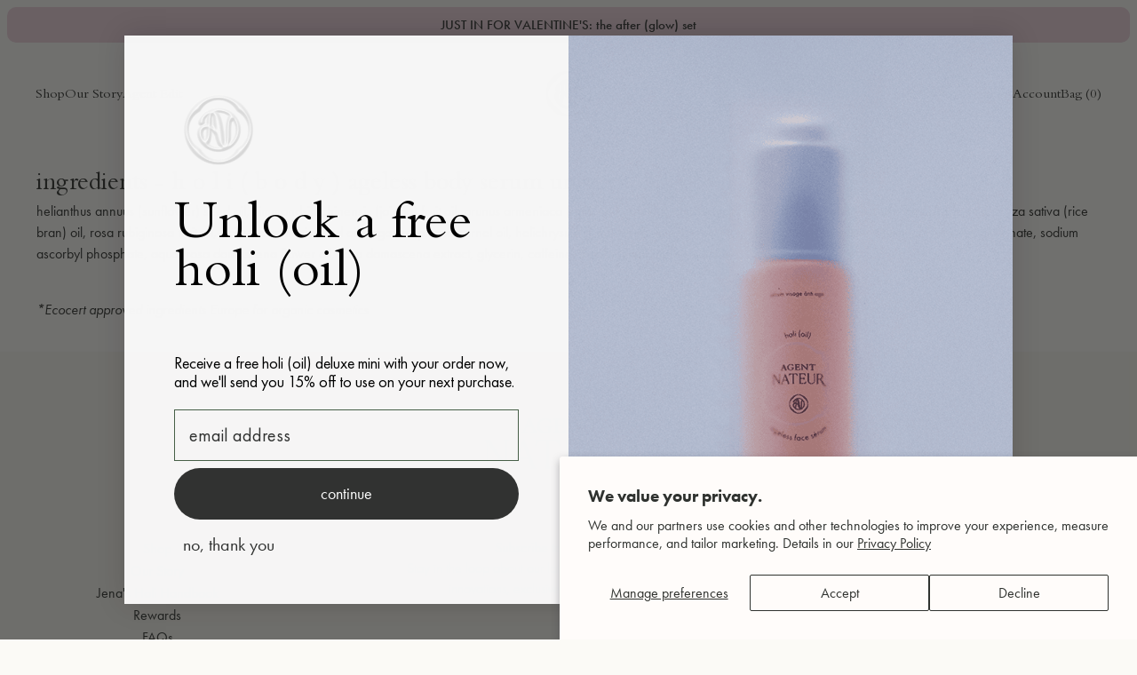

--- FILE ---
content_type: text/html; charset=utf-8
request_url: https://www.agentnateur.com/pages/ingredients-h-o-l-i-s-k-i-n-ageless-body-serum-unisex-vegan
body_size: 45395
content:
<!doctype html>

<!--[if lt IE 9]> <html class="lt-ie9" lang="en"> <![endif]-->
<!--[if IE 9]> <html class="lt-ie10" lang="en"> <![endif]-->
<!-- [if gt IE 9]><! -->
<html lang='en'>
  <!-- <![endif] -->

  <head>
    <script src="https://cdn.userway.org/widget.js" data-account="7zlBPoO4UC"></script>
    <meta charset='utf-8'>
    <meta http-equiv='x-ua-compatible' content='ie=edge'>
    <meta name='viewport' content='width=device-width, initial-scale=1.0'>

    <!-- Resource hints -->
    <link rel='preconnect' href='https://cdn.shopify.com'>
    <link rel='preconnect' href='https://polyfill-fastly.net'>

    <!-- Meta -->
    <title>
  ingredients - h o l i ( b o d y ) ageless body serum unisex &ndash; Agent Nateur
</title>


  
    <meta name="description" content="helianthus annuus (sunflower) seed oil, simmondsia chinensis (jojoba) fruit oil, prunus armeniaca (apricot) kernel oil, cocos nucifera (coconut) oil, vitis vinifera (grape) seed oil, oryza sativa (rice bran) oil, rosa rubiginosa fruit oil, ricinus communis seed oil, argania spinosa kernel oil, helichrysum gymnocephalum" />
  


<!-- Canonical URL -->

  <link rel="canonical" href="https://www.agentnateur.com/pages/ingredients-h-o-l-i-s-k-i-n-ageless-body-serum-unisex-vegan" />



  <link rel="apple-touch-icon" sizes="180x180" href="//www.agentnateur.com/cdn/shop/files/Grupo_311.png?crop=center&height=180&v=1700575345&width=180">



  <link rel="icon" type="image/png" href="//www.agentnateur.com/cdn/shop/files/Grupo_311.png?crop=center&height=32&v=1700575345&width=32" sizes="32x32">
  <link rel="icon" type="image/png" href="//www.agentnateur.com/cdn/shop/files/Grupo_311.png?crop=center&height=16&v=1700575345&width=16" sizes="16x16">


<meta name="theme-color" content="transparent">
<meta name="msapplication-TileColor" content="black">






<meta name="twitter:site" content="shopify">







  <meta property="og:type" content="website" />
  <meta property="og:title" content="ingredients - h o l i ( b o d y ) ageless body serum unisex" />
  



<meta property="og:description" content="helianthus annuus (sunflower) seed oil, simmondsia chinensis (jojoba) fruit oil, prunus armeniaca (apricot) kernel oil, cocos nucifera (coconut) oil, vitis vinifera (grape) seed oil, oryza sativa (rice bran) oil, rosa rubiginosa fruit oil, ricinus communis seed oil, argania spinosa kernel oil, helichrysum gymnocephalum" />

<meta property="og:url" content="https://www.agentnateur.com/pages/ingredients-h-o-l-i-s-k-i-n-ageless-body-serum-unisex-vegan" />
<meta property="og:site_name" content="Agent Nateur" />
<!-- JSON-LD Structured Data -->
<script type="application/ld+json">
  {
    "@context" : "http://schema.org",
    "@type" : "WebSite",
    "name" : "Agent Nateur",
    "url" : "https:\/\/www.agentnateur.com"
  }
</script>

<script type="application/ld+json">
  {
    "@context": "http://schema.org",
    "@type": "Organization",
    "name" : "Agent Nateur",
    "url" : "https:\/\/www.agentnateur.com",
    "logo": "https:\/\/www.agentnateur.com\/cdn\/shop\/t\/149\/assets\/logo.png?v=27979",
    "sameAs": [
      "https:\/\/pinterest.com\/shopify",
      "https:\/\/facebook.com\/shopify",
      "https:\/\/instagram.com\/shopify",
      "https:\/\/twitter.com\/shopify"
    ]
  }
</script>


<!-- End of JSON-LD Structured Data -->


    <!-- Stylesheets -->
    <link href="//www.agentnateur.com/cdn/shop/t/149/assets/main.css?v=10136125807751314021762793192" rel="stylesheet" type="text/css" media="all" />
    <!-- Custom CSS - Safe from theme updates -->
    <link href="//www.agentnateur.com/cdn/shop/t/149/assets/custom.css?v=137657008106504614651748410131" rel="stylesheet" type="text/css" media="all" />

    

    

    
    <style>
      select {
        background-image: url('data:image/svg+xml,%3Csvg%20viewBox=%220%200%2072%2027%22%20xmlns=%22http://www.w3.org/2000/svg%22%3E%3Cpath%20d=%22M18%200h36L36%2027z%22%20style=%22fill:%20%23a3a3a3;%20fill:%20;%22%20fill-rule=%22evenodd%22%20/%3E%3C/svg%3E');
      }

      .CartItem-imagePlaceholder,
      .GridItem-imagePlaceholder,
      .GridItem-secondImagePlaceholder,
      .GridItem-thumbImagePlaceholder {
        --product-image-placeholder-padding: 75.00%;
        --product-image-size: contain;
      }

      .o-placeholder.has-icon::before {
        background-image: url('data:image/svg+xml,%3Csvg%20viewBox=%220%200%201024%201024%22%20version=%221.1%22%20xmlns=%22http://www.w3.org/2000/svg%22%3E%3Cpath%20d=%22M872,192%20L152,192%20C129.88,192%20112,209.88%20112,232%20L112,792%20C112,814.08%20129.88,832%20152,832%20L872,832%20C894.12,832%20912,814.08%20912,792%20L912,232%20C912,209.92%20894.12,192%20872,192%20L872,192%20L872,192%20Z%20M832,752%20L192,752%20L192,272%20L832,272%20L832,752%20L832,752%20L832,752%20Z%20M684.6,547.08%20L555.36,611.28%20L404.56,367.24%20L272,672%20L752,672%20L684.6,547.08%20L684.6,547.08%20L684.6,547.08%20Z%20M642,472%20C669.6,472%20692,449.6%20692,422%20C692,394.4%20669.6,372%20642,372%20C614.4,372%20592,394.4%20592,422%20C592,449.6%20614.4,472%20642,472%20L642,472%20L642,472%20Z%22%20style=%22fill:%20%23efefef;%20fill:%20;%22%3E%3C/path%3E%3C/svg%3E');
      }

      .pswp__button,
      .pswp__button--arrow--left:before,
      .pswp__button--arrow--right:before {
        background: url("//www.agentnateur.com/cdn/shop/t/149/assets/photoswipe.png?v=115405504031309184941746652042") 0 0 no-repeat;
      }

      @media (-webkit-min-device-pixel-ratio: 1.1),
        (min-resolution: 105dpi),
        (min-resolution: 1.1dppx) {
        /* Serve SVG sprite if browser supports SVG and resolution is more than 105dpi */
        .pswp--svg .pswp__button,
        .pswp--svg .pswp__button--arrow--left:before,
        .pswp--svg .pswp__button--arrow--right:before {
          background-image: url("//www.agentnateur.com/cdn/shop/t/149/assets/photoswipe.svg?v=118181495713311880261746652042");
        }
      }
    </style>
    <style>
/* ===================================================== */
/* Inline CSS styles
/* ===================================================== */
.CartItem-imagePlaceholder {
  padding-bottom: var(--product-image-placeholder-padding);
  background-size: var(--product-image-size);
}

.GridItem-imagePlaceholder {
  padding-bottom: var(--product-image-placeholder-padding);
  background-size: var(--product-image-size);
}
.GridItem-secondImagePlaceholder {
  padding-bottom: var(--product-image-placeholder-padding);
  background-size: var(--product-image-size);
}
.GridItem-thumbImagePlaceholder {
  padding-bottom: var(--product-image-placeholder-padding);
  background-size: var(--product-image-size);
}

/*  */
@font-face {
  font-family: "Bembo Std";
  src: url("//www.agentnateur.com/cdn/shop/t/149/assets/BemboStd-Bold.woff2?v=178400440555498853661746652042") format("woff2"), url("//www.agentnateur.com/cdn/shop/t/149/assets/BemboStd-Bold.woff?v=52313832143133166661746652042") format("woff");
  font-weight: bold;
  font-style: normal;
  font-display: swap;
}
@font-face {
  font-family: "Bembo Std";
  src: url("//www.agentnateur.com/cdn/shop/t/149/assets/BemboStd-BoldItalic.woff2?v=171309592345459611791746652042") format("woff2"), url("//www.agentnateur.com/cdn/shop/t/149/assets/BemboStd-BoldItalic.woff?v=25360612469846760411746652042") format("woff");
  font-weight: bold;
  font-style: italic;
  font-display: swap;
}
@font-face {
  font-family: "Bembo Std";
  src: url("//www.agentnateur.com/cdn/shop/t/149/assets/BemboStd-Italic.woff2?v=153434702651821470491746652042") format("woff2"), url("//www.agentnateur.com/cdn/shop/t/149/assets/BemboStd-Italic.woff?v=28051053679475162171746652042") format("woff");
  font-weight: normal;
  font-style: italic;
  font-display: swap;
}
@font-face {
  font-family: "Bembo Std";
  src: url("//www.agentnateur.com/cdn/shop/t/149/assets/BemboStd.woff2?v=4570400761036157091746652042") format("woff2"), url("//www.agentnateur.com/cdn/shop/t/149/assets/BemboStd.woff?v=61775131414253765231746652042") format("woff");
  font-weight: normal;
  font-style: normal;
  font-display: swap;
}
/* Klaviyo % Element */
.kl-teaser-UmM54M.kl-private-reset-css-Xuajs1 {
  z-index: 2 !important;
}

/* End Klaviyo % Element */
/* Yotpo % Element */
.yotpo-review-form-modal {
  z-index: 999 !important;
}

/* End Yotpo % Element */

</style>

    <!-- Custom header content -->
    <script>window.performance && window.performance.mark && window.performance.mark('shopify.content_for_header.start');</script><meta name="google-site-verification" content="ubUnjeO3f274ywEox1K0dNq5l_9iCGp0QgBpMoWj29k">
<meta id="shopify-digital-wallet" name="shopify-digital-wallet" content="/26334734/digital_wallets/dialog">
<meta name="shopify-checkout-api-token" content="194212754720be801a48e5984452bb6d">
<meta id="in-context-paypal-metadata" data-shop-id="26334734" data-venmo-supported="false" data-environment="production" data-locale="en_US" data-paypal-v4="true" data-currency="USD">
<link rel="alternate" hreflang="x-default" href="https://www.agentnateur.com/pages/ingredients-h-o-l-i-s-k-i-n-ageless-body-serum-unisex-vegan">
<link rel="alternate" hreflang="en-CA" href="https://www.agentnateur.com/en-ca/pages/ingredients-h-o-l-i-s-k-i-n-ageless-body-serum-unisex-vegan">
<link rel="alternate" hreflang="en-US" href="https://www.agentnateur.com/pages/ingredients-h-o-l-i-s-k-i-n-ageless-body-serum-unisex-vegan">
<script async="async" src="/checkouts/internal/preloads.js?locale=en-US"></script>
<link rel="preconnect" href="https://shop.app" crossorigin="anonymous">
<script async="async" src="https://shop.app/checkouts/internal/preloads.js?locale=en-US&shop_id=26334734" crossorigin="anonymous"></script>
<script id="apple-pay-shop-capabilities" type="application/json">{"shopId":26334734,"countryCode":"US","currencyCode":"USD","merchantCapabilities":["supports3DS"],"merchantId":"gid:\/\/shopify\/Shop\/26334734","merchantName":"Agent Nateur","requiredBillingContactFields":["postalAddress","email","phone"],"requiredShippingContactFields":["postalAddress","email","phone"],"shippingType":"shipping","supportedNetworks":["visa","masterCard","amex","discover","elo","jcb"],"total":{"type":"pending","label":"Agent Nateur","amount":"1.00"},"shopifyPaymentsEnabled":true,"supportsSubscriptions":true}</script>
<script id="shopify-features" type="application/json">{"accessToken":"194212754720be801a48e5984452bb6d","betas":["rich-media-storefront-analytics"],"domain":"www.agentnateur.com","predictiveSearch":true,"shopId":26334734,"locale":"en"}</script>
<script>var Shopify = Shopify || {};
Shopify.shop = "agentnateur.myshopify.com";
Shopify.locale = "en";
Shopify.currency = {"active":"USD","rate":"1.0"};
Shopify.country = "US";
Shopify.theme = {"name":"Production","id":149882863861,"schema_name":"Shiro","schema_version":"1.0.0","theme_store_id":null,"role":"main"};
Shopify.theme.handle = "null";
Shopify.theme.style = {"id":null,"handle":null};
Shopify.cdnHost = "www.agentnateur.com/cdn";
Shopify.routes = Shopify.routes || {};
Shopify.routes.root = "/";</script>
<script type="module">!function(o){(o.Shopify=o.Shopify||{}).modules=!0}(window);</script>
<script>!function(o){function n(){var o=[];function n(){o.push(Array.prototype.slice.apply(arguments))}return n.q=o,n}var t=o.Shopify=o.Shopify||{};t.loadFeatures=n(),t.autoloadFeatures=n()}(window);</script>
<script>
  window.ShopifyPay = window.ShopifyPay || {};
  window.ShopifyPay.apiHost = "shop.app\/pay";
  window.ShopifyPay.redirectState = null;
</script>
<script id="shop-js-analytics" type="application/json">{"pageType":"page"}</script>
<script defer="defer" async type="module" src="//www.agentnateur.com/cdn/shopifycloud/shop-js/modules/v2/client.init-shop-cart-sync_BT-GjEfc.en.esm.js"></script>
<script defer="defer" async type="module" src="//www.agentnateur.com/cdn/shopifycloud/shop-js/modules/v2/chunk.common_D58fp_Oc.esm.js"></script>
<script defer="defer" async type="module" src="//www.agentnateur.com/cdn/shopifycloud/shop-js/modules/v2/chunk.modal_xMitdFEc.esm.js"></script>
<script type="module">
  await import("//www.agentnateur.com/cdn/shopifycloud/shop-js/modules/v2/client.init-shop-cart-sync_BT-GjEfc.en.esm.js");
await import("//www.agentnateur.com/cdn/shopifycloud/shop-js/modules/v2/chunk.common_D58fp_Oc.esm.js");
await import("//www.agentnateur.com/cdn/shopifycloud/shop-js/modules/v2/chunk.modal_xMitdFEc.esm.js");

  window.Shopify.SignInWithShop?.initShopCartSync?.({"fedCMEnabled":true,"windoidEnabled":true});

</script>
<script>
  window.Shopify = window.Shopify || {};
  if (!window.Shopify.featureAssets) window.Shopify.featureAssets = {};
  window.Shopify.featureAssets['shop-js'] = {"shop-cart-sync":["modules/v2/client.shop-cart-sync_DZOKe7Ll.en.esm.js","modules/v2/chunk.common_D58fp_Oc.esm.js","modules/v2/chunk.modal_xMitdFEc.esm.js"],"init-fed-cm":["modules/v2/client.init-fed-cm_B6oLuCjv.en.esm.js","modules/v2/chunk.common_D58fp_Oc.esm.js","modules/v2/chunk.modal_xMitdFEc.esm.js"],"shop-cash-offers":["modules/v2/client.shop-cash-offers_D2sdYoxE.en.esm.js","modules/v2/chunk.common_D58fp_Oc.esm.js","modules/v2/chunk.modal_xMitdFEc.esm.js"],"shop-login-button":["modules/v2/client.shop-login-button_QeVjl5Y3.en.esm.js","modules/v2/chunk.common_D58fp_Oc.esm.js","modules/v2/chunk.modal_xMitdFEc.esm.js"],"pay-button":["modules/v2/client.pay-button_DXTOsIq6.en.esm.js","modules/v2/chunk.common_D58fp_Oc.esm.js","modules/v2/chunk.modal_xMitdFEc.esm.js"],"shop-button":["modules/v2/client.shop-button_DQZHx9pm.en.esm.js","modules/v2/chunk.common_D58fp_Oc.esm.js","modules/v2/chunk.modal_xMitdFEc.esm.js"],"avatar":["modules/v2/client.avatar_BTnouDA3.en.esm.js"],"init-windoid":["modules/v2/client.init-windoid_CR1B-cfM.en.esm.js","modules/v2/chunk.common_D58fp_Oc.esm.js","modules/v2/chunk.modal_xMitdFEc.esm.js"],"init-shop-for-new-customer-accounts":["modules/v2/client.init-shop-for-new-customer-accounts_C_vY_xzh.en.esm.js","modules/v2/client.shop-login-button_QeVjl5Y3.en.esm.js","modules/v2/chunk.common_D58fp_Oc.esm.js","modules/v2/chunk.modal_xMitdFEc.esm.js"],"init-shop-email-lookup-coordinator":["modules/v2/client.init-shop-email-lookup-coordinator_BI7n9ZSv.en.esm.js","modules/v2/chunk.common_D58fp_Oc.esm.js","modules/v2/chunk.modal_xMitdFEc.esm.js"],"init-shop-cart-sync":["modules/v2/client.init-shop-cart-sync_BT-GjEfc.en.esm.js","modules/v2/chunk.common_D58fp_Oc.esm.js","modules/v2/chunk.modal_xMitdFEc.esm.js"],"shop-toast-manager":["modules/v2/client.shop-toast-manager_DiYdP3xc.en.esm.js","modules/v2/chunk.common_D58fp_Oc.esm.js","modules/v2/chunk.modal_xMitdFEc.esm.js"],"init-customer-accounts":["modules/v2/client.init-customer-accounts_D9ZNqS-Q.en.esm.js","modules/v2/client.shop-login-button_QeVjl5Y3.en.esm.js","modules/v2/chunk.common_D58fp_Oc.esm.js","modules/v2/chunk.modal_xMitdFEc.esm.js"],"init-customer-accounts-sign-up":["modules/v2/client.init-customer-accounts-sign-up_iGw4briv.en.esm.js","modules/v2/client.shop-login-button_QeVjl5Y3.en.esm.js","modules/v2/chunk.common_D58fp_Oc.esm.js","modules/v2/chunk.modal_xMitdFEc.esm.js"],"shop-follow-button":["modules/v2/client.shop-follow-button_CqMgW2wH.en.esm.js","modules/v2/chunk.common_D58fp_Oc.esm.js","modules/v2/chunk.modal_xMitdFEc.esm.js"],"checkout-modal":["modules/v2/client.checkout-modal_xHeaAweL.en.esm.js","modules/v2/chunk.common_D58fp_Oc.esm.js","modules/v2/chunk.modal_xMitdFEc.esm.js"],"shop-login":["modules/v2/client.shop-login_D91U-Q7h.en.esm.js","modules/v2/chunk.common_D58fp_Oc.esm.js","modules/v2/chunk.modal_xMitdFEc.esm.js"],"lead-capture":["modules/v2/client.lead-capture_BJmE1dJe.en.esm.js","modules/v2/chunk.common_D58fp_Oc.esm.js","modules/v2/chunk.modal_xMitdFEc.esm.js"],"payment-terms":["modules/v2/client.payment-terms_Ci9AEqFq.en.esm.js","modules/v2/chunk.common_D58fp_Oc.esm.js","modules/v2/chunk.modal_xMitdFEc.esm.js"]};
</script>
<script>(function() {
  var isLoaded = false;
  function asyncLoad() {
    if (isLoaded) return;
    isLoaded = true;
    var urls = ["\/\/shopify.privy.com\/widget.js?shop=agentnateur.myshopify.com","https:\/\/chimpstatic.com\/mcjs-connected\/js\/users\/0c25fb1b4d1ab4ec9db81cee1\/4ee22a0ea26580b9506da4d99.js?shop=agentnateur.myshopify.com","https:\/\/static.rechargecdn.com\/assets\/js\/widget.min.js?shop=agentnateur.myshopify.com","https:\/\/static.shareasale.com\/json\/shopify\/deduplication.js?shop=agentnateur.myshopify.com","https:\/\/static.shareasale.com\/json\/shopify\/shareasale-tracking.js?sasmid=127002\u0026ssmtid=19038\u0026shop=agentnateur.myshopify.com","https:\/\/cdn-widgetsrepository.yotpo.com\/v1\/loader\/7VAWPphdVNzASd2BZGfLWmZU6dMqMwnQqlqjiDpd?shop=agentnateur.myshopify.com","https:\/\/cdn.rebuyengine.com\/onsite\/js\/rebuy.js?shop=agentnateur.myshopify.com","\/\/cdn.shopify.com\/proxy\/981225ef8df4acc645e452cc8a27b36b2d4e2eb3c5650a91faa2a01616c8e366\/cdn.bogos.io\/script_tag\/secomapp.scripttag.js?shop=agentnateur.myshopify.com\u0026sp-cache-control=cHVibGljLCBtYXgtYWdlPTkwMA"];
    for (var i = 0; i < urls.length; i++) {
      var s = document.createElement('script');
      s.type = 'text/javascript';
      s.async = true;
      s.src = urls[i];
      var x = document.getElementsByTagName('script')[0];
      x.parentNode.insertBefore(s, x);
    }
  };
  if(window.attachEvent) {
    window.attachEvent('onload', asyncLoad);
  } else {
    window.addEventListener('load', asyncLoad, false);
  }
})();</script>
<script id="__st">var __st={"a":26334734,"offset":-28800,"reqid":"ac9135c3-59e3-4416-aa79-085a79510f5c-1769246043","pageurl":"www.agentnateur.com\/pages\/ingredients-h-o-l-i-s-k-i-n-ageless-body-serum-unisex-vegan","s":"pages-23950524506","u":"661c35be2849","p":"page","rtyp":"page","rid":23950524506};</script>
<script>window.ShopifyPaypalV4VisibilityTracking = true;</script>
<script id="captcha-bootstrap">!function(){'use strict';const t='contact',e='account',n='new_comment',o=[[t,t],['blogs',n],['comments',n],[t,'customer']],c=[[e,'customer_login'],[e,'guest_login'],[e,'recover_customer_password'],[e,'create_customer']],r=t=>t.map((([t,e])=>`form[action*='/${t}']:not([data-nocaptcha='true']) input[name='form_type'][value='${e}']`)).join(','),a=t=>()=>t?[...document.querySelectorAll(t)].map((t=>t.form)):[];function s(){const t=[...o],e=r(t);return a(e)}const i='password',u='form_key',d=['recaptcha-v3-token','g-recaptcha-response','h-captcha-response',i],f=()=>{try{return window.sessionStorage}catch{return}},m='__shopify_v',_=t=>t.elements[u];function p(t,e,n=!1){try{const o=window.sessionStorage,c=JSON.parse(o.getItem(e)),{data:r}=function(t){const{data:e,action:n}=t;return t[m]||n?{data:e,action:n}:{data:t,action:n}}(c);for(const[e,n]of Object.entries(r))t.elements[e]&&(t.elements[e].value=n);n&&o.removeItem(e)}catch(o){console.error('form repopulation failed',{error:o})}}const l='form_type',E='cptcha';function T(t){t.dataset[E]=!0}const w=window,h=w.document,L='Shopify',v='ce_forms',y='captcha';let A=!1;((t,e)=>{const n=(g='f06e6c50-85a8-45c8-87d0-21a2b65856fe',I='https://cdn.shopify.com/shopifycloud/storefront-forms-hcaptcha/ce_storefront_forms_captcha_hcaptcha.v1.5.2.iife.js',D={infoText:'Protected by hCaptcha',privacyText:'Privacy',termsText:'Terms'},(t,e,n)=>{const o=w[L][v],c=o.bindForm;if(c)return c(t,g,e,D).then(n);var r;o.q.push([[t,g,e,D],n]),r=I,A||(h.body.append(Object.assign(h.createElement('script'),{id:'captcha-provider',async:!0,src:r})),A=!0)});var g,I,D;w[L]=w[L]||{},w[L][v]=w[L][v]||{},w[L][v].q=[],w[L][y]=w[L][y]||{},w[L][y].protect=function(t,e){n(t,void 0,e),T(t)},Object.freeze(w[L][y]),function(t,e,n,w,h,L){const[v,y,A,g]=function(t,e,n){const i=e?o:[],u=t?c:[],d=[...i,...u],f=r(d),m=r(i),_=r(d.filter((([t,e])=>n.includes(e))));return[a(f),a(m),a(_),s()]}(w,h,L),I=t=>{const e=t.target;return e instanceof HTMLFormElement?e:e&&e.form},D=t=>v().includes(t);t.addEventListener('submit',(t=>{const e=I(t);if(!e)return;const n=D(e)&&!e.dataset.hcaptchaBound&&!e.dataset.recaptchaBound,o=_(e),c=g().includes(e)&&(!o||!o.value);(n||c)&&t.preventDefault(),c&&!n&&(function(t){try{if(!f())return;!function(t){const e=f();if(!e)return;const n=_(t);if(!n)return;const o=n.value;o&&e.removeItem(o)}(t);const e=Array.from(Array(32),(()=>Math.random().toString(36)[2])).join('');!function(t,e){_(t)||t.append(Object.assign(document.createElement('input'),{type:'hidden',name:u})),t.elements[u].value=e}(t,e),function(t,e){const n=f();if(!n)return;const o=[...t.querySelectorAll(`input[type='${i}']`)].map((({name:t})=>t)),c=[...d,...o],r={};for(const[a,s]of new FormData(t).entries())c.includes(a)||(r[a]=s);n.setItem(e,JSON.stringify({[m]:1,action:t.action,data:r}))}(t,e)}catch(e){console.error('failed to persist form',e)}}(e),e.submit())}));const S=(t,e)=>{t&&!t.dataset[E]&&(n(t,e.some((e=>e===t))),T(t))};for(const o of['focusin','change'])t.addEventListener(o,(t=>{const e=I(t);D(e)&&S(e,y())}));const B=e.get('form_key'),M=e.get(l),P=B&&M;t.addEventListener('DOMContentLoaded',(()=>{const t=y();if(P)for(const e of t)e.elements[l].value===M&&p(e,B);[...new Set([...A(),...v().filter((t=>'true'===t.dataset.shopifyCaptcha))])].forEach((e=>S(e,t)))}))}(h,new URLSearchParams(w.location.search),n,t,e,['guest_login'])})(!0,!0)}();</script>
<script integrity="sha256-4kQ18oKyAcykRKYeNunJcIwy7WH5gtpwJnB7kiuLZ1E=" data-source-attribution="shopify.loadfeatures" defer="defer" src="//www.agentnateur.com/cdn/shopifycloud/storefront/assets/storefront/load_feature-a0a9edcb.js" crossorigin="anonymous"></script>
<script crossorigin="anonymous" defer="defer" src="//www.agentnateur.com/cdn/shopifycloud/storefront/assets/shopify_pay/storefront-65b4c6d7.js?v=20250812"></script>
<script data-source-attribution="shopify.dynamic_checkout.dynamic.init">var Shopify=Shopify||{};Shopify.PaymentButton=Shopify.PaymentButton||{isStorefrontPortableWallets:!0,init:function(){window.Shopify.PaymentButton.init=function(){};var t=document.createElement("script");t.src="https://www.agentnateur.com/cdn/shopifycloud/portable-wallets/latest/portable-wallets.en.js",t.type="module",document.head.appendChild(t)}};
</script>
<script data-source-attribution="shopify.dynamic_checkout.buyer_consent">
  function portableWalletsHideBuyerConsent(e){var t=document.getElementById("shopify-buyer-consent"),n=document.getElementById("shopify-subscription-policy-button");t&&n&&(t.classList.add("hidden"),t.setAttribute("aria-hidden","true"),n.removeEventListener("click",e))}function portableWalletsShowBuyerConsent(e){var t=document.getElementById("shopify-buyer-consent"),n=document.getElementById("shopify-subscription-policy-button");t&&n&&(t.classList.remove("hidden"),t.removeAttribute("aria-hidden"),n.addEventListener("click",e))}window.Shopify?.PaymentButton&&(window.Shopify.PaymentButton.hideBuyerConsent=portableWalletsHideBuyerConsent,window.Shopify.PaymentButton.showBuyerConsent=portableWalletsShowBuyerConsent);
</script>
<script data-source-attribution="shopify.dynamic_checkout.cart.bootstrap">document.addEventListener("DOMContentLoaded",(function(){function t(){return document.querySelector("shopify-accelerated-checkout-cart, shopify-accelerated-checkout")}if(t())Shopify.PaymentButton.init();else{new MutationObserver((function(e,n){t()&&(Shopify.PaymentButton.init(),n.disconnect())})).observe(document.body,{childList:!0,subtree:!0})}}));
</script>
<script id='scb4127' type='text/javascript' async='' src='https://www.agentnateur.com/cdn/shopifycloud/privacy-banner/storefront-banner.js'></script><link id="shopify-accelerated-checkout-styles" rel="stylesheet" media="screen" href="https://www.agentnateur.com/cdn/shopifycloud/portable-wallets/latest/accelerated-checkout-backwards-compat.css" crossorigin="anonymous">
<style id="shopify-accelerated-checkout-cart">
        #shopify-buyer-consent {
  margin-top: 1em;
  display: inline-block;
  width: 100%;
}

#shopify-buyer-consent.hidden {
  display: none;
}

#shopify-subscription-policy-button {
  background: none;
  border: none;
  padding: 0;
  text-decoration: underline;
  font-size: inherit;
  cursor: pointer;
}

#shopify-subscription-policy-button::before {
  box-shadow: none;
}

      </style>

<script>window.performance && window.performance.mark && window.performance.mark('shopify.content_for_header.end');</script>
    <!-- End of custom header content -->

    <!-- Pixels -->
    <!-- Google Tag Manager -->
<script>(function(w,d,s,l,i){w[l]=w[l]||[];w[l].push({'gtm.start':
new Date().getTime(),event:'gtm.js'});var f=d.getElementsByTagName(s)[0],
j=d.createElement(s),dl=l!='dataLayer'?'&l='+l:'';j.async=true;j.src=
'https://www.googletagmanager.com/gtm.js?id='+i+dl;f.parentNode.insertBefore(j,f);
})(window,document,'script','dataLayer','GTM-K62R42ZT');</script>
<!-- End Google Tag Manager -->
    
<link rel='preconnect dns-prefetch' href='https://triplewhale-pixel.web.app/' crossorigin />
<link rel='preconnect dns-prefetch' href='https://api.config-security.com/' crossorigin />

<script>
/* >> TriplePixel :: start*/
~function(W,H,A,L,E,_,B,N){function O(U,T,H,R){void 0===R&&(R=!1),H=new XMLHttpRequest,H.open("GET",U,!0),H.send(null),H.onreadystatechange=function(){4===H.readyState&&200===H.status?(R=H.responseText,U.includes(".txt")?eval(R):N[B]=R):(299<H.status||H.status<200)&&T&&!R&&(R=!0,O(U,T-1))}}if(N=window,!N[H+"sn"]){N[H+"sn"]=1;try{A.setItem(H,1+(0|A.getItem(H)||0)),(E=JSON.parse(A.getItem(H+"U")||"[]")).push(location.href),A.setItem(H+"U",JSON.stringify(E))}catch(e){}A.getItem('"!nC`')||(A=N,A[H]||(L=function(){return Date.now().toString(36)+"_"+Math.random().toString(36)},E=A[H]=function(t,e){return W=L(),(E._q=E._q||[]).push([W,t,e]),W},E.ch=W,B="configSecurityConfModel",N[B]=1,O("//conf.config-security.com/model",0),O("//triplewhale-pixel.web.app/triplefw.txt?",5)))}}("","TriplePixel",localStorage);
/* << TriplePixel :: end*/
</script>

<meta name="facebook-domain-verification" content="jt7y2oedemn83sh23i431td8kn4n40" />

<!-- Global site tag (gtag.js) - Google Ads: 607307158 -->
<script async src="https://www.googletagmanager.com/gtag/js?id=AW-607307158"></script>
<script>
  window.dataLayer = window.dataLayer || [];
  function gtag(){dataLayer.push(arguments);}
  gtag('js', new Date());

  gtag('config', 'AW-607307158');
</script>
    <script>
  gtag('event', 'page_view', {
    'send_to': 'AW-607307158',
    'value': 'replace with value',
    'items': [{
      'id': 'replace with value',
      'google_business_vertical': 'retail'
    }]
  });
</script>

<!-- Google tag (gtag.js) -->
<script async src="https://www.googletagmanager.com/gtag/js?id=G-Q25PB0MBNH"></script>
<script>
  window.dataLayer = window.dataLayer || [];
  function gtag(){dataLayer.push(arguments);}
  gtag('js', new Date());

  gtag('config', 'G-Q25PB0MBNH');
</script>
  
    
<script type='text/javascript'>
  window.__lo_site_id = 296301;
  (function() {
	var wa = document.createElement('script'); wa.type = 'text/javascript'; wa.async = true;
	wa.src = 'https://d10lpsik1i8c69.cloudfront.net/w.js';
	var s = document.getElementsByTagName('script')[0]; s.parentNode.insertBefore(wa, s);
  })();
</script>


<script type="text/javascript">
  (function(c,l,a,r,i,t,y){
    c[a]=c[a]||function(){(c[a].q=c[a].q||[]).push(arguments)};
    t=l.createElement(r);t.async=1;t.src="https://www.clarity.ms/tag/"+i;
    y=l.getElementsByTagName(r)[0];y.parentNode.insertBefore(t,y);
  })(window, document, "clarity", "script", "hg8qb77u1t");
</script>
  <!-- BEGIN app block: shopify://apps/yotpo-product-reviews/blocks/settings/eb7dfd7d-db44-4334-bc49-c893b51b36cf -->


<script type="text/javascript">
  (function e(){var e=document.createElement("script");
  e.type="text/javascript",e.async=true,
  e.src="//staticw2.yotpo.com//widget.js?lang=en";
  var t=document.getElementsByTagName("script")[0];
  t.parentNode.insertBefore(e,t)})();
</script>



  
<!-- END app block --><!-- BEGIN app block: shopify://apps/uppromote-affiliate/blocks/core-script/64c32457-930d-4cb9-9641-e24c0d9cf1f4 --><!-- BEGIN app snippet: core-metafields-setting --><!--suppress ES6ConvertVarToLetConst -->
<script type="application/json" id="core-uppromote-settings">{"app_env":{"env":"production"}}</script>
<script type="application/json" id="core-uppromote-cart">{"note":null,"attributes":{},"original_total_price":0,"total_price":0,"total_discount":0,"total_weight":0.0,"item_count":0,"items":[],"requires_shipping":false,"currency":"USD","items_subtotal_price":0,"cart_level_discount_applications":[],"checkout_charge_amount":0}</script>
<script id="core-uppromote-quick-store-tracking-vars">
    function getDocumentContext(){const{href:a,hash:b,host:c,hostname:d,origin:e,pathname:f,port:g,protocol:h,search:i}=window.location,j=document.referrer,k=document.characterSet,l=document.title;return{location:{href:a,hash:b,host:c,hostname:d,origin:e,pathname:f,port:g,protocol:h,search:i},referrer:j||document.location.href,characterSet:k,title:l}}function getNavigatorContext(){const{language:a,cookieEnabled:b,languages:c,userAgent:d}=navigator;return{language:a,cookieEnabled:b,languages:c,userAgent:d}}function getWindowContext(){const{innerHeight:a,innerWidth:b,outerHeight:c,outerWidth:d,origin:e,screen:{height:j,width:k},screenX:f,screenY:g,scrollX:h,scrollY:i}=window;return{innerHeight:a,innerWidth:b,outerHeight:c,outerWidth:d,origin:e,screen:{screenHeight:j,screenWidth:k},screenX:f,screenY:g,scrollX:h,scrollY:i,location:getDocumentContext().location}}function getContext(){return{document:getDocumentContext(),navigator:getNavigatorContext(),window:getWindowContext()}}
    if (window.location.href.includes('?sca_ref=')) {
        localStorage.setItem('__up_lastViewedPageContext', JSON.stringify({
            context: getContext(),
            timestamp: new Date().toISOString(),
        }))
    }
</script>

<script id="core-uppromote-setting-booster">
    var UpPromoteCoreSettings = JSON.parse(document.getElementById('core-uppromote-settings').textContent)
    UpPromoteCoreSettings.currentCart = JSON.parse(document.getElementById('core-uppromote-cart')?.textContent || '{}')
    const idToClean = ['core-uppromote-settings', 'core-uppromote-cart', 'core-uppromote-setting-booster', 'core-uppromote-quick-store-tracking-vars']
    idToClean.forEach(id => {
        document.getElementById(id)?.remove()
    })
</script>
<!-- END app snippet -->


<!-- END app block --><!-- BEGIN app block: shopify://apps/bubblehouse-for-agent-nateur/blocks/essentials/758b8597-29fc-4933-ac06-41496c85e1cf --><script src="/apps/bubblehouse/bubblehouse.js" defer></script> 

<!-- END app block --><!-- BEGIN app block: shopify://apps/klaviyo-email-marketing-sms/blocks/klaviyo-onsite-embed/2632fe16-c075-4321-a88b-50b567f42507 -->












  <script async src="https://static.klaviyo.com/onsite/js/SEtxrL/klaviyo.js?company_id=SEtxrL"></script>
  <script>!function(){if(!window.klaviyo){window._klOnsite=window._klOnsite||[];try{window.klaviyo=new Proxy({},{get:function(n,i){return"push"===i?function(){var n;(n=window._klOnsite).push.apply(n,arguments)}:function(){for(var n=arguments.length,o=new Array(n),w=0;w<n;w++)o[w]=arguments[w];var t="function"==typeof o[o.length-1]?o.pop():void 0,e=new Promise((function(n){window._klOnsite.push([i].concat(o,[function(i){t&&t(i),n(i)}]))}));return e}}})}catch(n){window.klaviyo=window.klaviyo||[],window.klaviyo.push=function(){var n;(n=window._klOnsite).push.apply(n,arguments)}}}}();</script>

  




  <script>
    window.klaviyoReviewsProductDesignMode = false
  </script>







<!-- END app block --><!-- BEGIN app block: shopify://apps/yotpo-product-reviews/blocks/reviews_tab/eb7dfd7d-db44-4334-bc49-c893b51b36cf -->



<!-- END app block --><!-- BEGIN app block: shopify://apps/triplewhale/blocks/triple_pixel_snippet/483d496b-3f1a-4609-aea7-8eee3b6b7a2a --><link rel='preconnect dns-prefetch' href='https://api.config-security.com/' crossorigin />
<link rel='preconnect dns-prefetch' href='https://conf.config-security.com/' crossorigin />
<script>
/* >> TriplePixel :: start*/
window.TriplePixelData={TripleName:"agentnateur.myshopify.com",ver:"2.16",plat:"SHOPIFY",isHeadless:false,src:'SHOPIFY_EXT',product:{id:"",name:``,price:"",variant:""},search:"",collection:"",cart:"",template:"page",curr:"USD" || "USD"},function(W,H,A,L,E,_,B,N){function O(U,T,P,H,R){void 0===R&&(R=!1),H=new XMLHttpRequest,P?(H.open("POST",U,!0),H.setRequestHeader("Content-Type","text/plain")):H.open("GET",U,!0),H.send(JSON.stringify(P||{})),H.onreadystatechange=function(){4===H.readyState&&200===H.status?(R=H.responseText,U.includes("/first")?eval(R):P||(N[B]=R)):(299<H.status||H.status<200)&&T&&!R&&(R=!0,O(U,T-1,P))}}if(N=window,!N[H+"sn"]){N[H+"sn"]=1,L=function(){return Date.now().toString(36)+"_"+Math.random().toString(36)};try{A.setItem(H,1+(0|A.getItem(H)||0)),(E=JSON.parse(A.getItem(H+"U")||"[]")).push({u:location.href,r:document.referrer,t:Date.now(),id:L()}),A.setItem(H+"U",JSON.stringify(E))}catch(e){}var i,m,p;A.getItem('"!nC`')||(_=A,A=N,A[H]||(E=A[H]=function(t,e,i){return void 0===i&&(i=[]),"State"==t?E.s:(W=L(),(E._q=E._q||[]).push([W,t,e].concat(i)),W)},E.s="Installed",E._q=[],E.ch=W,B="configSecurityConfModel",N[B]=1,O("https://conf.config-security.com/model",5),i=L(),m=A[atob("c2NyZWVu")],_.setItem("di_pmt_wt",i),p={id:i,action:"profile",avatar:_.getItem("auth-security_rand_salt_"),time:m[atob("d2lkdGg=")]+":"+m[atob("aGVpZ2h0")],host:A.TriplePixelData.TripleName,plat:A.TriplePixelData.plat,url:window.location.href.slice(0,500),ref:document.referrer,ver:A.TriplePixelData.ver},O("https://api.config-security.com/event",5,p),O("https://api.config-security.com/first?host=".concat(p.host,"&plat=").concat(p.plat),5)))}}("","TriplePixel",localStorage);
/* << TriplePixel :: end*/
</script>



<!-- END app block --><!-- BEGIN app block: shopify://apps/savedby-package-protection/blocks/savedby-storefront-widget/6d4bce9c-696c-4f95-8a15-0cc2b2b9e839 --><!-- START SAVEDBY EXTENSION -->
<script>
  const widgetConfig = {"excludedProducts":[],"feeTiers":[{"price":1.47,"max":70,"variantId":46411267342581},{"price":2.67,"max":100,"variantId":46411271962869},{"price":3.97,"max":150,"variantId":46411271995637},{"price":5.47,"max":200,"variantId":46411272028405},{"price":6.97,"max":250,"variantId":46411272061173},{"price":8.47,"max":300,"variantId":46411272093941},{"price":9.97,"max":350,"variantId":46411272126709},{"price":11.47,"max":400,"variantId":46411272159477},{"price":12.97,"max":450,"variantId":46411272192245},{"price":14.47,"max":500,"variantId":46411272225013},{"price":15.97,"max":550,"variantId":46411272257781},{"price":17.47,"max":600,"variantId":46411272290549},{"price":18.97,"max":650,"variantId":46411272323317},{"price":20.47,"max":700,"variantId":46411272356085},{"price":21.97,"max":750,"variantId":46411272388853},{"price":23.47,"max":800,"variantId":46411272421621},{"price":24.97,"max":850,"variantId":46411272454389},{"price":26.47,"max":900,"variantId":46411272487157},{"price":27.97,"max":950,"variantId":46411272519925},{"price":29.47,"max":1000,"variantId":46411272552693},{"price":30.97,"max":1050,"variantId":46411272585461},{"price":32.47,"max":1100,"variantId":46411272618229},{"price":33.97,"max":1150,"variantId":46411272650997},{"price":35.47,"max":1200,"variantId":46411272683765}],"nonCoveredProducts":[],"protectionProduct":"gid://shopify/Product/9030731628789","widgetExcludedProducts":[],"storefront":{"version":"v7.0.0-beta.15","variant":"BASIC","autoOptIn":false,"info":{"description":"Package Protection","title":"Checkout+"},"useOnlyAjaxToRemove":false,"checkoutText":"Checkout with package protection","optOutText":"CHECKOUT • ${totalPrice}","customCSS":":host {}","checkoutButtonExclusions":{"attributes":[],"classNames":[]}},"checkout":{"variant":"LOWPRO","title":"","textContent":"","popup":{"isOrderSatisfaction":false,"point1Title":"","point1Body":"","point2Body":"","point3Title":"","point3Body":"","point2Title":"","carbonPointTitle":"","carbonPointBody":"","iconColor":"","bannerSrc":"","carbonPointIcon":""},"hidePrice":false,"autoOptIn":false},"currentPlan":{"id":"9i95duVa3WlZSvqthkTa","isOrderSatisfaction":false},"enableConditions":{"checkout":[]}};
  let _SavedBy_sfwVersion = widgetConfig.storefront.version
  const devVersion = localStorage.getItem('SAVEDBY_DEV_VERSION');
  if (devVersion?.match(/^v\d+\.\d+\.\d+-beta\.\d+$/)) _SavedBy_sfwVersion = devVersion;
  if (!_SavedBy_sfwVersion) console.error('[SAVEDBY] Missing SFW version');
  const useLegacy = _SavedBy_sfwVersion < 'v7';
</script>
<!-- BEGIN app snippet: legacy --><script>
  try {
    (function() {
      if (!useLegacy) return
      console.debug('[SAVEDBY] Loading legacy extension');
      class SavedBy {
        #checkoutButtonDisabled = false;
        #isMerchantResponsible = false;

        constructor() {
          if (window.performance && window.performance.mark) window.performance.mark('savedby-init-start');
          safeIdleCallback(() => {
            this.initializeCartLogic()
          })

          this.initializeCritical()

          if (window.performance && window.performance.mark) {
            window.performance.mark('savedby-init-end');
            window.performance.measure('savedby-init', 'savedby-init-start', 'savedby-init-end');
          }
        }

        initializeCritical() {
          // SHOP STATE
          this.cart = {"note":null,"attributes":{},"original_total_price":0,"total_price":0,"total_discount":0,"total_weight":0.0,"item_count":0,"items":[],"requires_shipping":false,"currency":"USD","items_subtotal_price":0,"cart_level_discount_applications":[],"checkout_charge_amount":0};
          this.product =  {"id":9030731628789,"title":"Package Protection","handle":"savedby-package-protection","description":"\u003ch4\u003e\n\u003cstrong\u003eTo learn more about SavedBy's Policies, please click here: \u003c\/strong\u003e\u003cspan style=\"color: #2b00ff;\"\u003e\u003ca href=\"https:\/\/savedby.io\/policies\" style=\"color: #2b00ff;\" target=\"_blank\"\u003ehttps:\/\/savedby.io\/policies\u003c\/a\u003e\u003c\/span\u003e\n\u003c\/h4\u003e\n\u003cp\u003e \u003c\/p\u003e","published_at":"2025-09-01T14:31:35-07:00","created_at":"2025-02-12T13:45:08-08:00","vendor":"SavedBy","type":"Protection","tags":["exclude_rebuy","exclude_stamped","smart-cart-hidden","smart-cart-shipping-excluded","YBlocklist"],"price":147,"price_min":147,"price_max":3547,"available":true,"price_varies":true,"compare_at_price":null,"compare_at_price_min":0,"compare_at_price_max":0,"compare_at_price_varies":false,"variants":[{"id":46411267342581,"title":"Tier 1","option1":"Tier 1","option2":null,"option3":null,"sku":"savedby","requires_shipping":false,"taxable":false,"featured_image":null,"available":true,"name":"Package Protection - Tier 1","public_title":"Tier 1","options":["Tier 1"],"price":147,"weight":0,"compare_at_price":null,"inventory_management":null,"barcode":null,"requires_selling_plan":false,"selling_plan_allocations":[],"quantity_rule":{"min":1,"max":null,"increment":1}},{"id":46411271962869,"title":"Tier 2","option1":"Tier 2","option2":null,"option3":null,"sku":"savedby","requires_shipping":false,"taxable":false,"featured_image":null,"available":true,"name":"Package Protection - Tier 2","public_title":"Tier 2","options":["Tier 2"],"price":267,"weight":0,"compare_at_price":null,"inventory_management":null,"barcode":null,"requires_selling_plan":false,"selling_plan_allocations":[],"quantity_rule":{"min":1,"max":null,"increment":1}},{"id":46411271995637,"title":"Tier 3","option1":"Tier 3","option2":null,"option3":null,"sku":"savedby","requires_shipping":false,"taxable":false,"featured_image":null,"available":true,"name":"Package Protection - Tier 3","public_title":"Tier 3","options":["Tier 3"],"price":397,"weight":0,"compare_at_price":null,"inventory_management":null,"barcode":null,"requires_selling_plan":false,"selling_plan_allocations":[],"quantity_rule":{"min":1,"max":null,"increment":1}},{"id":46411272028405,"title":"Tier 4","option1":"Tier 4","option2":null,"option3":null,"sku":"savedby","requires_shipping":false,"taxable":false,"featured_image":null,"available":true,"name":"Package Protection - Tier 4","public_title":"Tier 4","options":["Tier 4"],"price":547,"weight":0,"compare_at_price":null,"inventory_management":null,"barcode":null,"requires_selling_plan":false,"selling_plan_allocations":[],"quantity_rule":{"min":1,"max":null,"increment":1}},{"id":46411272061173,"title":"Tier 5","option1":"Tier 5","option2":null,"option3":null,"sku":"savedby","requires_shipping":false,"taxable":false,"featured_image":null,"available":true,"name":"Package Protection - Tier 5","public_title":"Tier 5","options":["Tier 5"],"price":697,"weight":0,"compare_at_price":null,"inventory_management":null,"barcode":null,"requires_selling_plan":false,"selling_plan_allocations":[],"quantity_rule":{"min":1,"max":null,"increment":1}},{"id":46411272093941,"title":"Tier 6","option1":"Tier 6","option2":null,"option3":null,"sku":"savedby","requires_shipping":false,"taxable":false,"featured_image":null,"available":true,"name":"Package Protection - Tier 6","public_title":"Tier 6","options":["Tier 6"],"price":847,"weight":0,"compare_at_price":null,"inventory_management":null,"barcode":null,"requires_selling_plan":false,"selling_plan_allocations":[],"quantity_rule":{"min":1,"max":null,"increment":1}},{"id":46411272126709,"title":"Tier 7","option1":"Tier 7","option2":null,"option3":null,"sku":"savedby","requires_shipping":false,"taxable":false,"featured_image":null,"available":true,"name":"Package Protection - Tier 7","public_title":"Tier 7","options":["Tier 7"],"price":997,"weight":0,"compare_at_price":null,"inventory_management":null,"barcode":null,"requires_selling_plan":false,"selling_plan_allocations":[],"quantity_rule":{"min":1,"max":null,"increment":1}},{"id":46411272159477,"title":"Tier 8","option1":"Tier 8","option2":null,"option3":null,"sku":"savedby","requires_shipping":false,"taxable":false,"featured_image":null,"available":true,"name":"Package Protection - Tier 8","public_title":"Tier 8","options":["Tier 8"],"price":1147,"weight":0,"compare_at_price":null,"inventory_management":null,"barcode":null,"requires_selling_plan":false,"selling_plan_allocations":[],"quantity_rule":{"min":1,"max":null,"increment":1}},{"id":46411272192245,"title":"Tier 9","option1":"Tier 9","option2":null,"option3":null,"sku":"savedby","requires_shipping":false,"taxable":false,"featured_image":null,"available":true,"name":"Package Protection - Tier 9","public_title":"Tier 9","options":["Tier 9"],"price":1297,"weight":0,"compare_at_price":null,"inventory_management":null,"barcode":null,"requires_selling_plan":false,"selling_plan_allocations":[],"quantity_rule":{"min":1,"max":null,"increment":1}},{"id":46411272225013,"title":"Tier 10","option1":"Tier 10","option2":null,"option3":null,"sku":"savedby","requires_shipping":false,"taxable":false,"featured_image":null,"available":true,"name":"Package Protection - Tier 10","public_title":"Tier 10","options":["Tier 10"],"price":1447,"weight":0,"compare_at_price":null,"inventory_management":null,"barcode":null,"requires_selling_plan":false,"selling_plan_allocations":[],"quantity_rule":{"min":1,"max":null,"increment":1}},{"id":46411272257781,"title":"Tier 11","option1":"Tier 11","option2":null,"option3":null,"sku":"savedby","requires_shipping":false,"taxable":false,"featured_image":null,"available":true,"name":"Package Protection - Tier 11","public_title":"Tier 11","options":["Tier 11"],"price":1597,"weight":0,"compare_at_price":null,"inventory_management":null,"barcode":null,"requires_selling_plan":false,"selling_plan_allocations":[],"quantity_rule":{"min":1,"max":null,"increment":1}},{"id":46411272290549,"title":"Tier 12","option1":"Tier 12","option2":null,"option3":null,"sku":"savedby","requires_shipping":false,"taxable":false,"featured_image":null,"available":true,"name":"Package Protection - Tier 12","public_title":"Tier 12","options":["Tier 12"],"price":1747,"weight":0,"compare_at_price":null,"inventory_management":null,"barcode":null,"requires_selling_plan":false,"selling_plan_allocations":[],"quantity_rule":{"min":1,"max":null,"increment":1}},{"id":46411272323317,"title":"Tier 13","option1":"Tier 13","option2":null,"option3":null,"sku":"savedby","requires_shipping":false,"taxable":false,"featured_image":null,"available":true,"name":"Package Protection - Tier 13","public_title":"Tier 13","options":["Tier 13"],"price":1897,"weight":0,"compare_at_price":null,"inventory_management":null,"barcode":null,"requires_selling_plan":false,"selling_plan_allocations":[],"quantity_rule":{"min":1,"max":null,"increment":1}},{"id":46411272356085,"title":"Tier 14","option1":"Tier 14","option2":null,"option3":null,"sku":"savedby","requires_shipping":false,"taxable":false,"featured_image":null,"available":true,"name":"Package Protection - Tier 14","public_title":"Tier 14","options":["Tier 14"],"price":2047,"weight":0,"compare_at_price":null,"inventory_management":null,"barcode":null,"requires_selling_plan":false,"selling_plan_allocations":[],"quantity_rule":{"min":1,"max":null,"increment":1}},{"id":46411272388853,"title":"Tier 15","option1":"Tier 15","option2":null,"option3":null,"sku":"savedby","requires_shipping":false,"taxable":false,"featured_image":null,"available":true,"name":"Package Protection - Tier 15","public_title":"Tier 15","options":["Tier 15"],"price":2197,"weight":0,"compare_at_price":null,"inventory_management":null,"barcode":null,"requires_selling_plan":false,"selling_plan_allocations":[],"quantity_rule":{"min":1,"max":null,"increment":1}},{"id":46411272421621,"title":"Tier 16","option1":"Tier 16","option2":null,"option3":null,"sku":"savedby","requires_shipping":false,"taxable":false,"featured_image":null,"available":true,"name":"Package Protection - Tier 16","public_title":"Tier 16","options":["Tier 16"],"price":2347,"weight":0,"compare_at_price":null,"inventory_management":null,"barcode":null,"requires_selling_plan":false,"selling_plan_allocations":[],"quantity_rule":{"min":1,"max":null,"increment":1}},{"id":46411272454389,"title":"Tier 17","option1":"Tier 17","option2":null,"option3":null,"sku":"savedby","requires_shipping":false,"taxable":false,"featured_image":null,"available":true,"name":"Package Protection - Tier 17","public_title":"Tier 17","options":["Tier 17"],"price":2497,"weight":0,"compare_at_price":null,"inventory_management":null,"barcode":null,"requires_selling_plan":false,"selling_plan_allocations":[],"quantity_rule":{"min":1,"max":null,"increment":1}},{"id":46411272487157,"title":"Tier 18","option1":"Tier 18","option2":null,"option3":null,"sku":"savedby","requires_shipping":false,"taxable":false,"featured_image":null,"available":true,"name":"Package Protection - Tier 18","public_title":"Tier 18","options":["Tier 18"],"price":2647,"weight":0,"compare_at_price":null,"inventory_management":null,"barcode":null,"requires_selling_plan":false,"selling_plan_allocations":[],"quantity_rule":{"min":1,"max":null,"increment":1}},{"id":46411272519925,"title":"Tier 19","option1":"Tier 19","option2":null,"option3":null,"sku":"savedby","requires_shipping":false,"taxable":false,"featured_image":null,"available":true,"name":"Package Protection - Tier 19","public_title":"Tier 19","options":["Tier 19"],"price":2797,"weight":0,"compare_at_price":null,"inventory_management":null,"barcode":null,"requires_selling_plan":false,"selling_plan_allocations":[],"quantity_rule":{"min":1,"max":null,"increment":1}},{"id":46411272552693,"title":"Tier 20","option1":"Tier 20","option2":null,"option3":null,"sku":"savedby","requires_shipping":false,"taxable":false,"featured_image":null,"available":true,"name":"Package Protection - Tier 20","public_title":"Tier 20","options":["Tier 20"],"price":2947,"weight":0,"compare_at_price":null,"inventory_management":null,"barcode":null,"requires_selling_plan":false,"selling_plan_allocations":[],"quantity_rule":{"min":1,"max":null,"increment":1}},{"id":46411272585461,"title":"Tier 21","option1":"Tier 21","option2":null,"option3":null,"sku":"savedby","requires_shipping":false,"taxable":false,"featured_image":null,"available":true,"name":"Package Protection - Tier 21","public_title":"Tier 21","options":["Tier 21"],"price":3097,"weight":0,"compare_at_price":null,"inventory_management":null,"barcode":null,"requires_selling_plan":false,"selling_plan_allocations":[],"quantity_rule":{"min":1,"max":null,"increment":1}},{"id":46411272618229,"title":"Tier 22","option1":"Tier 22","option2":null,"option3":null,"sku":"savedby","requires_shipping":false,"taxable":false,"featured_image":null,"available":true,"name":"Package Protection - Tier 22","public_title":"Tier 22","options":["Tier 22"],"price":3247,"weight":0,"compare_at_price":null,"inventory_management":null,"barcode":null,"requires_selling_plan":false,"selling_plan_allocations":[],"quantity_rule":{"min":1,"max":null,"increment":1}},{"id":46411272650997,"title":"Tier 23","option1":"Tier 23","option2":null,"option3":null,"sku":"savedby","requires_shipping":false,"taxable":false,"featured_image":null,"available":true,"name":"Package Protection - Tier 23","public_title":"Tier 23","options":["Tier 23"],"price":3397,"weight":0,"compare_at_price":null,"inventory_management":null,"barcode":null,"requires_selling_plan":false,"selling_plan_allocations":[],"quantity_rule":{"min":1,"max":null,"increment":1}},{"id":46411272683765,"title":"Tier 24","option1":"Tier 24","option2":null,"option3":null,"sku":"savedby","requires_shipping":false,"taxable":false,"featured_image":null,"available":true,"name":"Package Protection - Tier 24","public_title":"Tier 24","options":["Tier 24"],"price":3547,"weight":0,"compare_at_price":null,"inventory_management":null,"barcode":null,"requires_selling_plan":false,"selling_plan_allocations":[],"quantity_rule":{"min":1,"max":null,"increment":1}}],"images":["\/\/www.agentnateur.com\/cdn\/shop\/files\/SavedBy_BoxIcon.png?v=1739566752"],"featured_image":"\/\/www.agentnateur.com\/cdn\/shop\/files\/SavedBy_BoxIcon.png?v=1739566752","options":["Title"],"media":[{"alt":null,"id":36143824240885,"position":1,"preview_image":{"aspect_ratio":1.0,"height":1080,"width":1080,"src":"\/\/www.agentnateur.com\/cdn\/shop\/files\/SavedBy_BoxIcon.png?v=1739566752"},"aspect_ratio":1.0,"height":1080,"media_type":"image","src":"\/\/www.agentnateur.com\/cdn\/shop\/files\/SavedBy_BoxIcon.png?v=1739566752","width":1080}],"requires_selling_plan":false,"selling_plan_groups":[],"content":"\u003ch4\u003e\n\u003cstrong\u003eTo learn more about SavedBy's Policies, please click here: \u003c\/strong\u003e\u003cspan style=\"color: #2b00ff;\"\u003e\u003ca href=\"https:\/\/savedby.io\/policies\" style=\"color: #2b00ff;\" target=\"_blank\"\u003ehttps:\/\/savedby.io\/policies\u003c\/a\u003e\u003c\/span\u003e\n\u003c\/h4\u003e\n\u003cp\u003e \u003c\/p\u003e"} 
          this.shop = "www.agentnateur.com";
          this.moneyFormat = '${{amount}}';
          
          // METAFIELDS & CONFIG
          this.status = "ACTIVE";
          this.subMap = {};

          // BLOCK SETTINGS
          this.settings = {"useDefaultFontFamily":true,"fontFamily":{"error":"json not allowed for this object"},"hideSubtotal":true,"parentMarginBottom":0,"infoIconUrl":"https:\/\/cdn.savedby.io\/logos\/savedby\/SavedByLogo-small.png","infoBGColor":"#f5f5f5","infoTextColor":"#000000","infoVariant":"SIMPLE","checkoutButtonBGColor":"#30332f","checkoutButtonTextColor":"#fbfaf6","checkoutButtonBorderRadius":26,"continueTextColor":"#000000","continueFontSize":15,"showLockIcon":false,"showCartTotal":true,"showCompareAtPrice":false,"showInlineCartButton":false,"swapButtonOrder":true,"disclaimerLocation":"bottom","disclaimer":"","customCheckoutSelector":"","tosSelector":"","customCSS":"* {\n   font-family: futura-pt, sans-serif, -apple-system, BlinkMacSystemFont, Segoe UI, Roboto, Oxygen-Sans, Ubuntu, Cantarell, Helvetica Neue, sans-serif !important;\n}\n\n:host {\n--info-border-radius: 26px;\n}\n\n@media(min-width: 1024px) {\n    :host([data-path=\"\/cart\"]) .sb__parent {\n        max-width: 400px;\n        margin-left: auto;\n    }\n}\n\n.sb__checkout-button:hover {\n    filter: unset;\n    color: #fff !important;\n    background: #757b72 !important;\n}\n\n.sb__checkout-button \u003e span {\n  font-weight: normal;\n  text-transform: lowercase;\n  font-size: 18px;\n}\n.sb__checkout-button \u003e span:first-letter {\n  text-transform: capitalize;\n}\n\n:host([data-path=\"\/cart\"]) .sb__info-wrapper {\n  margin-top: 0;\n}\n\n.sb__checkout-button \u003e span,[name=\"primary\"] {\n   letter-spacing: 1px;\n}\n\na.sb__non-covered-link {\n    color: white;\n    min-height: 47px;\n    border: 2px solid rgb(48, 51, 47);\n    border-radius: 40px;\n    font-weight: 400;\n    font-size: 16px;\n    font-family: futura-pt, sans-serif, -apple-system, \"system-ui\", \"Segoe UI\", Roboto, Oxygen-Sans, Ubuntu, Cantarell, \"Helvetica Neue\", sans-serif;\n    text-decoration: none;\n    opacity: unset;\n    display: inline-flex;\n    align-items: center;\n    justify-content: center;\n    width: 100%;\n    box-sizing: border-box;\n    padding: 0px 6px;\n    line-height: 1.5;\n    background: rgb(48, 51, 47);\n    transition: opacity 0.2s linear;\n}\n\na.sb__non-covered-link:hover {\n   opacity: .8;\n}","customJS":"document.head.insertAdjacentHTML(\n\t\"beforeend\",\n\t`\n  \u003cstyle\u003e\n[slot=\"savedby-checkout-button\"],\n[slot=\"savedby-checkout-button\"].rebuy-cart__checkout-button {\n  width: 100% !important;\n  max-width: none !important;\n      background: white !important;\n      color: #30332f !important;\n      border: 2px solid #30332f !important;\n    transition: background, color, 0.2s linear;\n  }\n  .js-cart-upsell div[class*=\"Recommendation_card\"]:has(a[href*=savedby]) {\n  display: none !important;\n  }\n  \u003c\/style\u003e\n  `\n);\n\nconst formatCurrency = (number) =\u003e {\n\tconst locale = typeof Shopify !== \"undefined\" \u0026\u0026 Shopify.locale ? Shopify.locale : \"en\";\n\tconst currency = typeof Shopify !== \"undefined\" \u0026\u0026 Shopify.currency \u0026\u0026 Shopify.currency.active ? Shopify.currency.active : \"USD\";\n\tconst amount = Number(number);\n\n\tif (isNaN(amount)) return null;\n\n\treturn new Intl.NumberFormat(locale, {\n\t\tstyle: \"currency\",\n\t\tcurrency,\n\t\tcurrencyDisplay: \"symbol\",\n\t}).format(amount);\n};\n\nSavedBy.checkoutText = \"Checkout with package protection\";\n\nSavedBy.optOutText = () =\u003e {\n\tconst { total_price } = SavedBy.cart || {};\n\tconst formattedTotal = formatCurrency(total_price \/ 100);\n\tif (!formattedTotal) return \"CHECKOUT\";\n\treturn `CHECKOUT • ${formattedTotal}`;\n};","popupOverride":""};
          delete this.settings.fontFamily;
          this.tosSelector = "";

          const wc = {"excludedProducts":[],"feeTiers":[{"price":1.47,"max":70,"variantId":46411267342581},{"price":2.67,"max":100,"variantId":46411271962869},{"price":3.97,"max":150,"variantId":46411271995637},{"price":5.47,"max":200,"variantId":46411272028405},{"price":6.97,"max":250,"variantId":46411272061173},{"price":8.47,"max":300,"variantId":46411272093941},{"price":9.97,"max":350,"variantId":46411272126709},{"price":11.47,"max":400,"variantId":46411272159477},{"price":12.97,"max":450,"variantId":46411272192245},{"price":14.47,"max":500,"variantId":46411272225013},{"price":15.97,"max":550,"variantId":46411272257781},{"price":17.47,"max":600,"variantId":46411272290549},{"price":18.97,"max":650,"variantId":46411272323317},{"price":20.47,"max":700,"variantId":46411272356085},{"price":21.97,"max":750,"variantId":46411272388853},{"price":23.47,"max":800,"variantId":46411272421621},{"price":24.97,"max":850,"variantId":46411272454389},{"price":26.47,"max":900,"variantId":46411272487157},{"price":27.97,"max":950,"variantId":46411272519925},{"price":29.47,"max":1000,"variantId":46411272552693},{"price":30.97,"max":1050,"variantId":46411272585461},{"price":32.47,"max":1100,"variantId":46411272618229},{"price":33.97,"max":1150,"variantId":46411272650997},{"price":35.47,"max":1200,"variantId":46411272683765}],"nonCoveredProducts":[],"protectionProduct":"gid://shopify/Product/9030731628789","widgetExcludedProducts":[],"storefront":{"version":"v7.0.0-beta.15","variant":"BASIC","autoOptIn":false,"info":{"description":"Package Protection","title":"Checkout+"},"useOnlyAjaxToRemove":false,"checkoutText":"Checkout with package protection","optOutText":"CHECKOUT • ${totalPrice}","customCSS":":host {}","checkoutButtonExclusions":{"attributes":[],"classNames":[]}},"checkout":{"variant":"LOWPRO","title":"","textContent":"","popup":{"isOrderSatisfaction":false,"point1Title":"","point1Body":"","point2Body":"","point3Title":"","point3Body":"","point2Title":"","carbonPointTitle":"","carbonPointBody":"","iconColor":"","bannerSrc":"","carbonPointIcon":""},"hidePrice":false,"autoOptIn":false},"currentPlan":{"id":"9i95duVa3WlZSvqthkTa","isOrderSatisfaction":false},"enableConditions":{"checkout":[]}};
          if (wc) {
            this.checkoutText = wc.storefront.checkoutText;
            this.currentPlan = wc.currentPlan.id;
            this.enableConditions = wc.enableConditions.storefront || [];
            this.excludedProducts = wc.excludedProducts;
            this.feeTiers = wc.feeTiers;
            this.infoDescription = wc.storefront.info.description;
            this.infoTitle = wc.storefront.info.title;
            this.nonCoveredProducts = wc.nonCoveredProducts;
            this.optOutText = wc.storefront.optOutText;
            this.protectionProduct = wc.protectionProduct;
            this.version = _SavedBy_sfwVersion;
            this.widgetExcludedProducts = wc.widgetExcludedProducts;
            this.useRedirect = !wc.storefront.useOnlyAjaxToRemove;
          } else {
            this.currentPlan = "";
            this.enableConditions = [];
            this.excludedProducts = [];
            this.miscPreferences = new Object();
            this.nonCoveredProducts = [];
            this.version = _SavedBy_sfwVersion;
            this.widgetExcludedProducts = [];
          }

        
          
            this.customer = null;
          
          this.noteElement = () => document.querySelector("[name='note']");
          
          this.shouldRun = true
          // CHECK IF SAVEDBY SHOULD RUN
          
            // STOP IF PUBLISHED THEME AND NOT ACTIVE
            if (Shopify.theme.role === "main" && this.status !== "ACTIVE") {
              console.log("[SAVEDBY] theme & status", Shopify.theme.role, this.status)
              this.shouldRun = false;
            }
              
            // CHECK FOR PRODUCT
            if (!this.product) return console.log("[SAVEDBY] Product not found")
          

          this.checkSavedByInCart()

          this.transformCheckoutText._isDefault = true;
          this.transformOptOutText._isDefault = true;
        }

        initializeCartLogic() {
          if (this.shouldRun) {
            function loadWidgetAsync(src) {
              // Load widget async
              safeIdleCallback(() => {
                const script = Object.assign(document.createElement('script'), {
                  type: "module",
                  async: true,
                  src,
                  onerror: (...e) => loadWidgetAsync("https://cdn.shopify.com/extensions/019be808-28d7-7084-bd61-18009a2ce717/savedby-1-434/assets/latest.js")
                })
                document.head.appendChild(script);
              });
            }
            const assetUrl = "https://cdn.shopify.com/extensions/019be808-28d7-7084-bd61-18009a2ce717/savedby-1-434/assets/VERSION.js";
            loadWidgetAsync(assetUrl.replace("VERSION", _SavedBy_sfwVersion))
          }

          // INTERCEPT CART UPDATES
          const setLoading = (r) => null
          this._interceptXML(this._returnCart.bind(this), setLoading);
          this._interceptFetch(this._returnCart.bind(this), setLoading);
        }

        checkSavedByInCart() {
          const savedByLineItem = this.cart.items.find((item) => item.vendor === "SavedBy");

          if (savedByLineItem || "_SavedBy-internal" in this.cart.attributes) { 
            // safeIdleCallback(() => {
              this.handleCartCleanup(savedByLineItem)
            // })
          } else {
            localStorage.removeItem("savedByRemovedCount")
            this.setupBFCacheHandling();
          }
        }

        handleCartCleanup(savedByLineItem) {
          let savedByRemovedCount = localStorage.getItem("savedByRemovedCount");
          
          if (this.useRedirect !== false && (savedByRemovedCount || 0) < 3) {
            // Fallback to page reload
            this.updateCartRedirect(savedByLineItem);
          } else {
            // Remove SavedBy with AJAX and reload
            this.updateCartAjax(savedByLineItem);
          }
        }

        updateCartRedirect(savedByLineItem) {
          const { origin, pathname, search , protocol } = window.location
          const url = new URL(origin + `/cart/update`);
          // TODO -- do we need locale?
          if (!savedByLineItem) return 
          url.searchParams.append(`updates[${savedByLineItem.id}]`, "0");
          
          if ("_SavedBy-internal" in this.cart.attributes) {
            url.searchParams.append(`attributes[_SavedBy-internal]`, ""); 
          }

          url.searchParams.append("return_to", (pathname + search));
          const savedByRemovedCount = +(localStorage.getItem("savedByRemovedCount") || 0)
          localStorage.setItem("savedByRemovedCount", (+savedByRemovedCount || 0) + 1)

          window.location.href = url.toString()
        }

        updateCartAjax(savedByLineItem) {
          const body = {};
          if (savedByLineItem) body.updates = { [savedByLineItem.id]: 0 };
          if ("_SavedBy-internal" in this.cart.attributes) body.attributes = { "_SavedBy-internal": null };

          fetch("/cart/update.js", {
            method: "POST",
            headers: { "Content-Type": "application/json" },
            body: JSON.stringify(body),
          }).then(() => {
            const currentCount = +(localStorage.getItem("savedByRemovedCount") || 0);
            localStorage.setItem("savedByRemovedCount", currentCount + 1);
            
            if (currentCount < 2) window.location.reload()
          });
        }

        setupBFCacheHandling() {
          // BFCACHE REFRESH IF NEEDED
          if (window.performance?.getEntriesByType("navigation")?.[0]?.type === "back_forward") {
            window.location.reload();
          } else {
            window.addEventListener("pageshow", (event) => {
              if (event.persisted) window.location.reload();
            })
          }
        }

        cart;
        onCartUpdate = new Subscription(this, "cart", { runOnSubscribe: true }).subscribe
        onCheckout = new Subscription(this, "checkout").subscribe
        hooks = [];

        slots = (() => {
          const slots = [];
          slots.add = function add(target, getElement) {
            const existing = slots.find((slot) => slot.target === target);
            if (existing) return existing;

            const slot = { target, getElement };
            this.push(slot);

            window.dispatchEvent(new CustomEvent("SavedBy:slots", { detail: this.slots }));
            return slot;
          };
          slots.remove = function remove(slot) {
            const found = this.find((s) => s === slot);
            if (found) {
              this.splice(this.indexOf(found), 1);
              window.dispatchEvent(new CustomEvent("SavedBy:slots", { detail: this.slots }));
              slot.clone.remove();
            }
          };
          return slots;
        })();

        #enabled = true
        get enabled() {
          return this.#enabled
        }
        set enabled(v) {
          if (typeof v !== "boolean") throw new Error("[SAVEDBY] 'enabled' must be a boolean");
          this.#enabled = v;
          for (const hook of this.hooks) {
            try {
              if (hook.props.includes("enabled")) hook.cb(this.#enabled);
            } catch (error) {
              console.error("[SAVEDBY] Error in hook:", hook, error);
            }
          }
        }

        get isMerchantResponsible() {
          return this.#isMerchantResponsible
        }
        set isMerchantResponsible(v) {
          if (typeof v !== "boolean") throw new Error("[SAVEDBY] 'isMerchantResponsible' must be a boolean");
          this.#isMerchantResponsible = v;
          for (const hook of this.hooks) {
            try {
              if (hook.props.includes("isMerchantResponsible")) hook.cb(this.#isMerchantResponsible);
            } catch (error) {
              console.error("[SAVEDBY] Error in hook:", hook, error);
            }
          }
        }


        get checkoutButtonDisabled() {
          return this.#checkoutButtonDisabled
        }
        set checkoutButtonDisabled(v) {
          if (typeof v !== "boolean") throw new Error("[SAVEDBY] 'checkoutButtonDisabled' must be a boolean");
          this.#checkoutButtonDisabled = v;
          for (const hook of this.hooks) {
            try {
              if (hook.props.includes("checkoutButtonDisabled")) hook.cb(this.#checkoutButtonDisabled);
            } catch (error) {
              console.error("[SAVEDBY] Error in hook:", hook, error);
            }
          }
        }

        get preferences() {
          const metafields = {"exchangeRate":{"amount":"100.0","currency_code":"USD"},"protectionProduct":"gid:\/\/shopify\/Product\/9030731628789","status":"ACTIVE","subMap":{},"widgetConfig":{"excludedProducts":[],"feeTiers":[{"price":1.47,"max":70,"variantId":46411267342581},{"price":2.67,"max":100,"variantId":46411271962869},{"price":3.97,"max":150,"variantId":46411271995637},{"price":5.47,"max":200,"variantId":46411272028405},{"price":6.97,"max":250,"variantId":46411272061173},{"price":8.47,"max":300,"variantId":46411272093941},{"price":9.97,"max":350,"variantId":46411272126709},{"price":11.47,"max":400,"variantId":46411272159477},{"price":12.97,"max":450,"variantId":46411272192245},{"price":14.47,"max":500,"variantId":46411272225013},{"price":15.97,"max":550,"variantId":46411272257781},{"price":17.47,"max":600,"variantId":46411272290549},{"price":18.97,"max":650,"variantId":46411272323317},{"price":20.47,"max":700,"variantId":46411272356085},{"price":21.97,"max":750,"variantId":46411272388853},{"price":23.47,"max":800,"variantId":46411272421621},{"price":24.97,"max":850,"variantId":46411272454389},{"price":26.47,"max":900,"variantId":46411272487157},{"price":27.97,"max":950,"variantId":46411272519925},{"price":29.47,"max":1000,"variantId":46411272552693},{"price":30.97,"max":1050,"variantId":46411272585461},{"price":32.47,"max":1100,"variantId":46411272618229},{"price":33.97,"max":1150,"variantId":46411272650997},{"price":35.47,"max":1200,"variantId":46411272683765}],"nonCoveredProducts":[],"protectionProduct":"gid:\/\/shopify\/Product\/9030731628789","widgetExcludedProducts":[],"storefront":{"version":"v7.0.0-beta.15","variant":"BASIC","autoOptIn":false,"info":{"description":"Package Protection","title":"Checkout+"},"useOnlyAjaxToRemove":false,"checkoutText":"Checkout with package protection","optOutText":"CHECKOUT • ${totalPrice}","customCSS":":host {}","checkoutButtonExclusions":{"attributes":[],"classNames":[]}},"checkout":{"variant":"LOWPRO","title":"","textContent":"","popup":{"isOrderSatisfaction":false,"point1Title":"","point1Body":"","point2Body":"","point3Title":"","point3Body":"","point2Title":"","carbonPointTitle":"","carbonPointBody":"","iconColor":"","bannerSrc":"","carbonPointIcon":""},"hidePrice":false,"autoOptIn":false},"currentPlan":{"id":"9i95duVa3WlZSvqthkTa","isOrderSatisfaction":false},"enableConditions":{"checkout":[]}}}
          const _preferences = Object.assign({}, {"useDefaultFontFamily":true,"fontFamily":{"error":"json not allowed for this object"},"hideSubtotal":true,"parentMarginBottom":0,"infoIconUrl":"https:\/\/cdn.savedby.io\/logos\/savedby\/SavedByLogo-small.png","infoBGColor":"#f5f5f5","infoTextColor":"#000000","infoVariant":"SIMPLE","checkoutButtonBGColor":"#30332f","checkoutButtonTextColor":"#fbfaf6","checkoutButtonBorderRadius":26,"continueTextColor":"#000000","continueFontSize":15,"showLockIcon":false,"showCartTotal":true,"showCompareAtPrice":false,"showInlineCartButton":false,"swapButtonOrder":true,"disclaimerLocation":"bottom","disclaimer":"","customCheckoutSelector":"","tosSelector":"","customCSS":"* {\n   font-family: futura-pt, sans-serif, -apple-system, BlinkMacSystemFont, Segoe UI, Roboto, Oxygen-Sans, Ubuntu, Cantarell, Helvetica Neue, sans-serif !important;\n}\n\n:host {\n--info-border-radius: 26px;\n}\n\n@media(min-width: 1024px) {\n    :host([data-path=\"\/cart\"]) .sb__parent {\n        max-width: 400px;\n        margin-left: auto;\n    }\n}\n\n.sb__checkout-button:hover {\n    filter: unset;\n    color: #fff !important;\n    background: #757b72 !important;\n}\n\n.sb__checkout-button \u003e span {\n  font-weight: normal;\n  text-transform: lowercase;\n  font-size: 18px;\n}\n.sb__checkout-button \u003e span:first-letter {\n  text-transform: capitalize;\n}\n\n:host([data-path=\"\/cart\"]) .sb__info-wrapper {\n  margin-top: 0;\n}\n\n.sb__checkout-button \u003e span,[name=\"primary\"] {\n   letter-spacing: 1px;\n}\n\na.sb__non-covered-link {\n    color: white;\n    min-height: 47px;\n    border: 2px solid rgb(48, 51, 47);\n    border-radius: 40px;\n    font-weight: 400;\n    font-size: 16px;\n    font-family: futura-pt, sans-serif, -apple-system, \"system-ui\", \"Segoe UI\", Roboto, Oxygen-Sans, Ubuntu, Cantarell, \"Helvetica Neue\", sans-serif;\n    text-decoration: none;\n    opacity: unset;\n    display: inline-flex;\n    align-items: center;\n    justify-content: center;\n    width: 100%;\n    box-sizing: border-box;\n    padding: 0px 6px;\n    line-height: 1.5;\n    background: rgb(48, 51, 47);\n    transition: opacity 0.2s linear;\n}\n\na.sb__non-covered-link:hover {\n   opacity: .8;\n}","customJS":"document.head.insertAdjacentHTML(\n\t\"beforeend\",\n\t`\n  \u003cstyle\u003e\n[slot=\"savedby-checkout-button\"],\n[slot=\"savedby-checkout-button\"].rebuy-cart__checkout-button {\n  width: 100% !important;\n  max-width: none !important;\n      background: white !important;\n      color: #30332f !important;\n      border: 2px solid #30332f !important;\n    transition: background, color, 0.2s linear;\n  }\n  .js-cart-upsell div[class*=\"Recommendation_card\"]:has(a[href*=savedby]) {\n  display: none !important;\n  }\n  \u003c\/style\u003e\n  `\n);\n\nconst formatCurrency = (number) =\u003e {\n\tconst locale = typeof Shopify !== \"undefined\" \u0026\u0026 Shopify.locale ? Shopify.locale : \"en\";\n\tconst currency = typeof Shopify !== \"undefined\" \u0026\u0026 Shopify.currency \u0026\u0026 Shopify.currency.active ? Shopify.currency.active : \"USD\";\n\tconst amount = Number(number);\n\n\tif (isNaN(amount)) return null;\n\n\treturn new Intl.NumberFormat(locale, {\n\t\tstyle: \"currency\",\n\t\tcurrency,\n\t\tcurrencyDisplay: \"symbol\",\n\t}).format(amount);\n};\n\nSavedBy.checkoutText = \"Checkout with package protection\";\n\nSavedBy.optOutText = () =\u003e {\n\tconst { total_price } = SavedBy.cart || {};\n\tconst formattedTotal = formatCurrency(total_price \/ 100);\n\tif (!formattedTotal) return \"CHECKOUT\";\n\treturn `CHECKOUT • ${formattedTotal}`;\n};","popupOverride":""}, metafields, { currentPlan: this.currentPlan, feeTiers: metafields.widgetConfig.feeTiers?.sort((a, b) => a.max - b.max) })
          return _preferences
        }

        subscribe(props, cb) {
          try {
            const hook = { props, cb }
            this.hooks.push(hook);
            if (props.includes("cart")) cb(this.cart);
            if (props.includes("checkoutButtonDisabled")) cb(this.checkoutButtonDisabled);
            return () => this.unsubscribe(hook);
          } catch (error) {
            console.error("[SAVEDBY] Error subscribing to hook:", arguments, error)
          }
        }

        unsubscribe(hook) {
          this.hooks = this.hooks.filter((h) => hook !== h);
        }

        transformCheckoutText = (text) => {
          return text
        }
        checkoutText;

        transformOptOutText = (text) => {
          return text
        }
        optOutText;

        _returnCart(url, cart) {
          const setLoading = (r) => null
          // Check if the response is JSON, catches section rendering ex: /cart?main-cart-items
          if (!cart || url.includes("/cart/add")) {
            fetch("/cart.json?savedby=true").then(async r => {
              const cart = await r.json()
              this._returnCart(r.url, cart)
            })
          } else {
            //? Quick validation if a url with /cart comes in, not matching a cart object
            if (this._validateCart(cart)) {
              this.cart = cart;
              for (const hook of this.hooks) {
                try {
                  if (hook.props.includes("cart")) hook.cb(cart);
                } catch (error) {
                  console.error("[SAVEDBY] Error in hook callback:", hook, error);
                }
              }
            }
          }
          setLoading(false);
        }

        _interceptXML(cb, setLoading) {
          const originalXMLOpen = window.XMLHttpRequest.prototype.open;

          window.XMLHttpRequest.prototype.open = function (...args) {
            this.addEventListener("readystatechange", function () {
              if (this.readyState === 4 && this.responseURL.includes("/cart") && !this.responseURL.includes("savedby=true")) {
                setLoading(true);
                try {
                  let cart;
                  try {
                    cart = JSON.parse(this.responseText);
                  } catch (error) {
                    cart = null;
                  }
                  cb(this.responseURL, cart);
                } catch (error) {
                  console.error("Error parsing cart response:", error);
                }
              }
            });

            return originalXMLOpen.apply(this, args);
          };
        }

        _interceptFetch(cb, setLoading) {
          const originalFetch = window.fetch;

          window.fetch = async (...args) => {
            const [resource, config] = args;

            // Check if the request is related to the Shopify cart
            if (typeof resource === "string" && resource.includes("/cart") && !resource.includes("savedby=true")) {
              setLoading(true);

              try {
                const response = await originalFetch(...args);

                if (response.ok) {
                  const clonedResponse = response.clone();
                  clonedResponse.json().then((data) => cb(resource, data)).catch(() => null);
                }

                return response;
              } catch (error) {
                console.error("Fetch interception error:", error);
              }
            }

            return originalFetch(...args);
          };
        }

        // Monster cart uses a /cart endpoint to return data, that does not match the Shopify cart object
        _validateCart(cart) {
          if (isNaN(cart.total_price) || isNaN(cart.item_count) || !Array.isArray(cart.items)) return false;

          return true;
        }
      }

      class Subscription {
        /**
         * @param {Object} context - The context to bind the subscription to
         * @param {String} prop - The property to bind the subscription to
         * @param {Object} [options] - Options for the subscription
         * @param {Boolean} [options.runOnSubscribe=false] - Whether to run the hook on subscribe
         */
        constructor(context, prop, options = {}) {
          Object.assign(this.subscribe, this)
          this.context = context
          this.prop = prop
          Object.assign(this.options, options)
          
          if (context) {
            this.resource = context[prop]
            Object.defineProperty(context, prop, {
              set: (value) => {
                this.resource = value
                for (const hook of this.hooks) {
                  if (this.#isHijacked && !this.#hookFilter(hook)) continue
                  this._runHook(hook, [value])
                }
                return value
              },
              get: () => this.resource
            })
          }
        }

        context;
        hooks = [];
        options = {
          runOnSubscribe: false
        };
        prop;
        resource;
        #hookFilter = Boolean
        #isHijacked = false;

        subscribe = (cb) => {
          this.hooks.push(cb)
          if (this.options.runOnSubscribe) this._runHook(cb, [this.resource]);
          return () => this.unsubscribe(cb)
        }

        unsubscribe = (hook) => {
          this.hooks = this.hooks.filter((h) => hook !== h);
        }

        _runHook(hook, values) {
          try {
            return hook.call(this.context, ...values);
          } catch (error) {
            console.error(`[SAVEDBY] Error in ${this.prop} hook:`, error);
          }
        }

        trigger = (...values) => {
          let results = []
          for (const hook of this.hooks) {
            if (this.#isHijacked && this.#hookFilter(hook)) continue
            results.push(this._runHook(hook, values))
          }
          return results
        }

        hijack = (hookFilter = Boolean) => {
          this.#isHijacked = true;
          this.#hookFilter = hookFilter;
          return this;
        }
      }

      // Keeps window.requestIdleCallback global, uses fallback if requestIdleCallBack fails and fallback for browsers that don't support it (safari)
      //? Removed didTimeout and timeRemaining, as not using from requestIdleCallback
      function safeIdleCallback(cb, timeout = 2000) {
        let called = false;

        const invoke = () => {
          if (called) return;
          called = true;
          cb();
        };

        if ('requestIdleCallback' in window) {
          window.requestIdleCallback(invoke);
        } else {
          // Fallback if not supported (Safari, etc.)
          setTimeout(() => {
            invoke();
          }, 1);
        }

        // Guarantee execution even if idle never comes
        setTimeout(() => {
          invoke();
        }, timeout);
      }

      window.SavedBy = new SavedBy();
      console.log(window.SavedBy)
    })()
  } catch (e) {
    console.error("[SAVEDBY] Error loading extension:", e)
  }
</script>
<!-- END app snippet -->
<!-- BEGIN app snippet: new --><link rel="preconnect" href="https://cdn.shopify.com" crossorigin>
<link rel="preconnect" href="https://cdn.shopifycdn.net" crossorigin>
<link rel="preconnect" href="https://cdn.savedby.io" crossorigin>

<script>
  (() => {
    if (useLegacy) return;
    console.debug('[SAVEDBY] Loading new extension');
    window.SavedBy = {
      cart: {"note":null,"attributes":{},"original_total_price":0,"total_price":0,"total_discount":0,"total_weight":0.0,"item_count":0,"items":[],"requires_shipping":false,"currency":"USD","items_subtotal_price":0,"cart_level_discount_applications":[],"checkout_charge_amount":0},
      
      customer: null,
      
      settings: {"useDefaultFontFamily":true,"fontFamily":{"error":"json not allowed for this object"},"hideSubtotal":true,"parentMarginBottom":0,"infoIconUrl":"https:\/\/cdn.savedby.io\/logos\/savedby\/SavedByLogo-small.png","infoBGColor":"#f5f5f5","infoTextColor":"#000000","infoVariant":"SIMPLE","checkoutButtonBGColor":"#30332f","checkoutButtonTextColor":"#fbfaf6","checkoutButtonBorderRadius":26,"continueTextColor":"#000000","continueFontSize":15,"showLockIcon":false,"showCartTotal":true,"showCompareAtPrice":false,"showInlineCartButton":false,"swapButtonOrder":true,"disclaimerLocation":"bottom","disclaimer":"","customCheckoutSelector":"","tosSelector":"","customCSS":"* {\n   font-family: futura-pt, sans-serif, -apple-system, BlinkMacSystemFont, Segoe UI, Roboto, Oxygen-Sans, Ubuntu, Cantarell, Helvetica Neue, sans-serif !important;\n}\n\n:host {\n--info-border-radius: 26px;\n}\n\n@media(min-width: 1024px) {\n    :host([data-path=\"\/cart\"]) .sb__parent {\n        max-width: 400px;\n        margin-left: auto;\n    }\n}\n\n.sb__checkout-button:hover {\n    filter: unset;\n    color: #fff !important;\n    background: #757b72 !important;\n}\n\n.sb__checkout-button \u003e span {\n  font-weight: normal;\n  text-transform: lowercase;\n  font-size: 18px;\n}\n.sb__checkout-button \u003e span:first-letter {\n  text-transform: capitalize;\n}\n\n:host([data-path=\"\/cart\"]) .sb__info-wrapper {\n  margin-top: 0;\n}\n\n.sb__checkout-button \u003e span,[name=\"primary\"] {\n   letter-spacing: 1px;\n}\n\na.sb__non-covered-link {\n    color: white;\n    min-height: 47px;\n    border: 2px solid rgb(48, 51, 47);\n    border-radius: 40px;\n    font-weight: 400;\n    font-size: 16px;\n    font-family: futura-pt, sans-serif, -apple-system, \"system-ui\", \"Segoe UI\", Roboto, Oxygen-Sans, Ubuntu, Cantarell, \"Helvetica Neue\", sans-serif;\n    text-decoration: none;\n    opacity: unset;\n    display: inline-flex;\n    align-items: center;\n    justify-content: center;\n    width: 100%;\n    box-sizing: border-box;\n    padding: 0px 6px;\n    line-height: 1.5;\n    background: rgb(48, 51, 47);\n    transition: opacity 0.2s linear;\n}\n\na.sb__non-covered-link:hover {\n   opacity: .8;\n}","customJS":"document.head.insertAdjacentHTML(\n\t\"beforeend\",\n\t`\n  \u003cstyle\u003e\n[slot=\"savedby-checkout-button\"],\n[slot=\"savedby-checkout-button\"].rebuy-cart__checkout-button {\n  width: 100% !important;\n  max-width: none !important;\n      background: white !important;\n      color: #30332f !important;\n      border: 2px solid #30332f !important;\n    transition: background, color, 0.2s linear;\n  }\n  .js-cart-upsell div[class*=\"Recommendation_card\"]:has(a[href*=savedby]) {\n  display: none !important;\n  }\n  \u003c\/style\u003e\n  `\n);\n\nconst formatCurrency = (number) =\u003e {\n\tconst locale = typeof Shopify !== \"undefined\" \u0026\u0026 Shopify.locale ? Shopify.locale : \"en\";\n\tconst currency = typeof Shopify !== \"undefined\" \u0026\u0026 Shopify.currency \u0026\u0026 Shopify.currency.active ? Shopify.currency.active : \"USD\";\n\tconst amount = Number(number);\n\n\tif (isNaN(amount)) return null;\n\n\treturn new Intl.NumberFormat(locale, {\n\t\tstyle: \"currency\",\n\t\tcurrency,\n\t\tcurrencyDisplay: \"symbol\",\n\t}).format(amount);\n};\n\nSavedBy.checkoutText = \"Checkout with package protection\";\n\nSavedBy.optOutText = () =\u003e {\n\tconst { total_price } = SavedBy.cart || {};\n\tconst formattedTotal = formatCurrency(total_price \/ 100);\n\tif (!formattedTotal) return \"CHECKOUT\";\n\treturn `CHECKOUT • ${formattedTotal}`;\n};","popupOverride":""},
      shop: "www.agentnateur.com",
      config: {"excludedProducts":[],"feeTiers":[{"price":1.47,"max":70,"variantId":46411267342581},{"price":2.67,"max":100,"variantId":46411271962869},{"price":3.97,"max":150,"variantId":46411271995637},{"price":5.47,"max":200,"variantId":46411272028405},{"price":6.97,"max":250,"variantId":46411272061173},{"price":8.47,"max":300,"variantId":46411272093941},{"price":9.97,"max":350,"variantId":46411272126709},{"price":11.47,"max":400,"variantId":46411272159477},{"price":12.97,"max":450,"variantId":46411272192245},{"price":14.47,"max":500,"variantId":46411272225013},{"price":15.97,"max":550,"variantId":46411272257781},{"price":17.47,"max":600,"variantId":46411272290549},{"price":18.97,"max":650,"variantId":46411272323317},{"price":20.47,"max":700,"variantId":46411272356085},{"price":21.97,"max":750,"variantId":46411272388853},{"price":23.47,"max":800,"variantId":46411272421621},{"price":24.97,"max":850,"variantId":46411272454389},{"price":26.47,"max":900,"variantId":46411272487157},{"price":27.97,"max":950,"variantId":46411272519925},{"price":29.47,"max":1000,"variantId":46411272552693},{"price":30.97,"max":1050,"variantId":46411272585461},{"price":32.47,"max":1100,"variantId":46411272618229},{"price":33.97,"max":1150,"variantId":46411272650997},{"price":35.47,"max":1200,"variantId":46411272683765}],"nonCoveredProducts":[],"protectionProduct":"gid://shopify/Product/9030731628789","widgetExcludedProducts":[],"storefront":{"version":"v7.0.0-beta.15","variant":"BASIC","autoOptIn":false,"info":{"description":"Package Protection","title":"Checkout+"},"useOnlyAjaxToRemove":false,"checkoutText":"Checkout with package protection","optOutText":"CHECKOUT • ${totalPrice}","customCSS":":host {}","checkoutButtonExclusions":{"attributes":[],"classNames":[]}},"checkout":{"variant":"LOWPRO","title":"","textContent":"","popup":{"isOrderSatisfaction":false,"point1Title":"","point1Body":"","point2Body":"","point3Title":"","point3Body":"","point2Title":"","carbonPointTitle":"","carbonPointBody":"","iconColor":"","bannerSrc":"","carbonPointIcon":""},"hidePrice":false,"autoOptIn":false},"currentPlan":{"id":"9i95duVa3WlZSvqthkTa","isOrderSatisfaction":false},"enableConditions":{"checkout":[]}},
      subMap: {},
      status: "ACTIVE",
      exchangeRate: {"amount":"100.0","currency_code":"USD"},
      protectionProduct: "gid://shopify/Product/9030731628789",

    };
    console.log('market', "null", "", "")

    // CHECK IF SAVEDBY SHOULD RUN
    
      // STOP IF NOT ACTIVE AND NOT IN DEV MODE
      if (window.SavedBy.status !== "ACTIVE" && !localStorage.getItem('SAVEDBY_DEV')) {
        console.warn("[SAVEDBY] status", window.SavedBy.status)
        return
      }
    


    const assetUrl = "https://cdn.shopify.com/extensions/019be808-28d7-7084-bd61-18009a2ce717/savedby-1-434/assets/VERSION.js";

    fetch('/products/savedby-package-protection.json')
      .then((r) => r.json())
      .then((data) =>{
        window.SavedBy.product = data.product;
      });
  
    const cart = {"note":null,"attributes":{},"original_total_price":0,"total_price":0,"total_discount":0,"total_weight":0.0,"item_count":0,"items":[],"requires_shipping":false,"currency":"USD","items_subtotal_price":0,"cart_level_discount_applications":[],"checkout_charge_amount":0};
    const widgetConfig = {"excludedProducts":[],"feeTiers":[{"price":1.47,"max":70,"variantId":46411267342581},{"price":2.67,"max":100,"variantId":46411271962869},{"price":3.97,"max":150,"variantId":46411271995637},{"price":5.47,"max":200,"variantId":46411272028405},{"price":6.97,"max":250,"variantId":46411272061173},{"price":8.47,"max":300,"variantId":46411272093941},{"price":9.97,"max":350,"variantId":46411272126709},{"price":11.47,"max":400,"variantId":46411272159477},{"price":12.97,"max":450,"variantId":46411272192245},{"price":14.47,"max":500,"variantId":46411272225013},{"price":15.97,"max":550,"variantId":46411272257781},{"price":17.47,"max":600,"variantId":46411272290549},{"price":18.97,"max":650,"variantId":46411272323317},{"price":20.47,"max":700,"variantId":46411272356085},{"price":21.97,"max":750,"variantId":46411272388853},{"price":23.47,"max":800,"variantId":46411272421621},{"price":24.97,"max":850,"variantId":46411272454389},{"price":26.47,"max":900,"variantId":46411272487157},{"price":27.97,"max":950,"variantId":46411272519925},{"price":29.47,"max":1000,"variantId":46411272552693},{"price":30.97,"max":1050,"variantId":46411272585461},{"price":32.47,"max":1100,"variantId":46411272618229},{"price":33.97,"max":1150,"variantId":46411272650997},{"price":35.47,"max":1200,"variantId":46411272683765}],"nonCoveredProducts":[],"protectionProduct":"gid://shopify/Product/9030731628789","widgetExcludedProducts":[],"storefront":{"version":"v7.0.0-beta.15","variant":"BASIC","autoOptIn":false,"info":{"description":"Package Protection","title":"Checkout+"},"useOnlyAjaxToRemove":false,"checkoutText":"Checkout with package protection","optOutText":"CHECKOUT • ${totalPrice}","customCSS":":host {}","checkoutButtonExclusions":{"attributes":[],"classNames":[]}},"checkout":{"variant":"LOWPRO","title":"","textContent":"","popup":{"isOrderSatisfaction":false,"point1Title":"","point1Body":"","point2Body":"","point3Title":"","point3Body":"","point2Title":"","carbonPointTitle":"","carbonPointBody":"","iconColor":"","bannerSrc":"","carbonPointIcon":""},"hidePrice":false,"autoOptIn":false},"currentPlan":{"id":"9i95duVa3WlZSvqthkTa","isOrderSatisfaction":false},"enableConditions":{"checkout":[]}};
    console.log('widgetConfig', widgetConfig);
    const savedByLineItem = cart.items.find((item) => item.vendor === 'SavedBy');

    // if (savedByLineItem || '_SavedBy-internal' in cart.attributes) {
    if (savedByLineItem) {
      let savedByRemovedCount = localStorage.getItem('savedByRemovedCount');

      if (!widgetConfig?.storefront?.useOnlyAjaxToRemove && (savedByRemovedCount || 0) < 3) {
        // USE REDIRECT TO REMOVE SAVEDBY FROM CART
        const { origin, pathname, search, protocol } = window.location;
        const url = new URL(origin + `/cart/update`);
        // TODO -- do we need locale?
        if (!savedByLineItem) return;
        url.searchParams.append(`updates[${savedByLineItem.id}]`, '0');

        // if ('_SavedBy-internal' in cart.attributes) {
        //   url.searchParams.append(`attributes[_SavedBy-internal]`, '');
        // }

        url.searchParams.append('return_to', pathname + search);
        const savedByRemovedCount = +(localStorage.getItem('savedByRemovedCount') || 0);
        localStorage.setItem('savedByRemovedCount', (+savedByRemovedCount || 0) + 1);

        window.location.href = url.toString();
      } else {
        // USE AJAX TO REMOVE SAVEDBY FROM CART & RELOAD PAGE
        const body = {};
        if (savedByLineItem) body.updates = { [savedByLineItem.id]: 0 };
        // if ('_SavedBy-internal' in cart.attributes) body.attributes = { '_SavedBy-internal': null }; // TODO -- remove?

        fetch('/cart/update.js', {
          method: 'POST',
          headers: { 'Content-Type': 'application/json' },
          body: JSON.stringify(body),
        }).then(() => {
          const currentCount = +(localStorage.getItem('savedByRemovedCount') || 0);
          localStorage.setItem('savedByRemovedCount', currentCount + 1);

          if (currentCount < 2) window.location.reload();
        });
      }
    } else {
      localStorage.removeItem('savedByRemovedCount');
      // BFCACHE REFRESH IF NEEDED
      if (window.performance?.getEntriesByType('navigation')?.[0]?.type === 'back_forward') {
        window.location.reload();
      } else {
        window.addEventListener('pageshow', (event) => {
          if (event.persisted) window.location.reload();
        });
      }
    }

    safeIdleCallback(() => {
      const script = Object.assign(document.createElement('script'), {
        type: "module",
        async: true,
        src: assetUrl.replace('VERSION', _SavedBy_sfwVersion),
        // onerror: (...e) => loadWidgetAsync("https://cdn.shopify.com/extensions/019be808-28d7-7084-bd61-18009a2ce717/savedby-1-434/assets/latest.js")
      })
      document.head.appendChild(script);
    });

    function safeIdleCallback(cb, timeout = 2000) {
      let called = false;

      const invoke = () => {
        if (called) return;
        called = true;
        cb();
      };

      if ('requestIdleCallback' in window) {
        window.requestIdleCallback(invoke);
      } else {
        // Fallback if not supported (Safari, etc.)
        setTimeout(() => {
          invoke();
        }, 1);
      }

      // Guarantee execution even if idle never comes
      setTimeout(() => {
        invoke();
      }, timeout);
    }
  })();
</script>




<!-- END app snippet -->

<style data-shopify>
  
    savedby-checkout-plus {
      font-family: inherit;
    }
  


  
  .styles_Footer__cartSummarySection__,
  [data-rebuy-component-id=cart_subtotal],
  .rebuy-cart__flyout-subtotal,
  .boost-cart__subtotal {
    display: none !important;
  }
  

  savedby-checkout-plus {
    width: 100%;
  }

  [savedby-hidden]:not(savedby-checkout-plus [savedby-hidden]) {
    display: none !important;
  }
</style>


  <script>
    const CUSTOMER = null;
    const CART = {"note":null,"attributes":{},"original_total_price":0,"total_price":0,"total_discount":0,"total_weight":0.0,"item_count":0,"items":[],"requires_shipping":false,"currency":"USD","items_subtotal_price":0,"cart_level_discount_applications":[],"checkout_charge_amount":0};
    const devCustomJS = localStorage.getItem('SAVEDBY_DEV_CUSTOM_JS');
    try {
      if (devCustomJS) {
        console.debug("[SAVEDBY] Running custom JavaScript from dev");
        eval(devCustomJS);
      } else if (_SavedBy_sfwVersion < 'v7') {
        console.debug("[SAVEDBY] Running custom JavaScript from block settings");
        document.head.insertAdjacentHTML(
	"beforeend",
	`
  <style>
[slot="savedby-checkout-button"],
[slot="savedby-checkout-button"].rebuy-cart__checkout-button {
  width: 100% !important;
  max-width: none !important;
      background: white !important;
      color: #30332f !important;
      border: 2px solid #30332f !important;
    transition: background, color, 0.2s linear;
  }
  .js-cart-upsell div[class*="Recommendation_card"]:has(a[href*=savedby]) {
  display: none !important;
  }
  </style>
  `
);

const formatCurrency = (number) => {
	const locale = typeof Shopify !== "undefined" && Shopify.locale ? Shopify.locale : "en";
	const currency = typeof Shopify !== "undefined" && Shopify.currency && Shopify.currency.active ? Shopify.currency.active : "USD";
	const amount = Number(number);

	if (isNaN(amount)) return null;

	return new Intl.NumberFormat(locale, {
		style: "currency",
		currency,
		currencyDisplay: "symbol",
	}).format(amount);
};

SavedBy.checkoutText = "Checkout with package protection";

SavedBy.optOutText = () => {
	const { total_price } = SavedBy.cart || {};
	const formattedTotal = formatCurrency(total_price / 100);
	if (!formattedTotal) return "CHECKOUT";
	return `CHECKOUT • ${formattedTotal}`;
};
      }
    } catch (e) {
      console.error("[SAVEDBY], CUSTOM JAVASCRIPT ERROR", e)
    }
  </script>




<!-- END SAVEDBY EXTENSION -->
<!-- END app block --><script src="https://cdn.shopify.com/extensions/019be912-7856-7c1f-9705-c70a8c8d7a8b/app-109/assets/core.min.js" type="text/javascript" defer="defer"></script>
<meta property="og:image" content="https://cdn.shopify.com/s/files/1/2633/4734/files/Agent_Nateur_STILL_LIFE0948_10.jpg?v=1711652710" />
<meta property="og:image:secure_url" content="https://cdn.shopify.com/s/files/1/2633/4734/files/Agent_Nateur_STILL_LIFE0948_10.jpg?v=1711652710" />
<meta property="og:image:width" content="2674" />
<meta property="og:image:height" content="3342" />
<link href="https://monorail-edge.shopifysvc.com" rel="dns-prefetch">
<script>(function(){if ("sendBeacon" in navigator && "performance" in window) {try {var session_token_from_headers = performance.getEntriesByType('navigation')[0].serverTiming.find(x => x.name == '_s').description;} catch {var session_token_from_headers = undefined;}var session_cookie_matches = document.cookie.match(/_shopify_s=([^;]*)/);var session_token_from_cookie = session_cookie_matches && session_cookie_matches.length === 2 ? session_cookie_matches[1] : "";var session_token = session_token_from_headers || session_token_from_cookie || "";function handle_abandonment_event(e) {var entries = performance.getEntries().filter(function(entry) {return /monorail-edge.shopifysvc.com/.test(entry.name);});if (!window.abandonment_tracked && entries.length === 0) {window.abandonment_tracked = true;var currentMs = Date.now();var navigation_start = performance.timing.navigationStart;var payload = {shop_id: 26334734,url: window.location.href,navigation_start,duration: currentMs - navigation_start,session_token,page_type: "page"};window.navigator.sendBeacon("https://monorail-edge.shopifysvc.com/v1/produce", JSON.stringify({schema_id: "online_store_buyer_site_abandonment/1.1",payload: payload,metadata: {event_created_at_ms: currentMs,event_sent_at_ms: currentMs}}));}}window.addEventListener('pagehide', handle_abandonment_event);}}());</script>
<script id="web-pixels-manager-setup">(function e(e,d,r,n,o){if(void 0===o&&(o={}),!Boolean(null===(a=null===(i=window.Shopify)||void 0===i?void 0:i.analytics)||void 0===a?void 0:a.replayQueue)){var i,a;window.Shopify=window.Shopify||{};var t=window.Shopify;t.analytics=t.analytics||{};var s=t.analytics;s.replayQueue=[],s.publish=function(e,d,r){return s.replayQueue.push([e,d,r]),!0};try{self.performance.mark("wpm:start")}catch(e){}var l=function(){var e={modern:/Edge?\/(1{2}[4-9]|1[2-9]\d|[2-9]\d{2}|\d{4,})\.\d+(\.\d+|)|Firefox\/(1{2}[4-9]|1[2-9]\d|[2-9]\d{2}|\d{4,})\.\d+(\.\d+|)|Chrom(ium|e)\/(9{2}|\d{3,})\.\d+(\.\d+|)|(Maci|X1{2}).+ Version\/(15\.\d+|(1[6-9]|[2-9]\d|\d{3,})\.\d+)([,.]\d+|)( \(\w+\)|)( Mobile\/\w+|) Safari\/|Chrome.+OPR\/(9{2}|\d{3,})\.\d+\.\d+|(CPU[ +]OS|iPhone[ +]OS|CPU[ +]iPhone|CPU IPhone OS|CPU iPad OS)[ +]+(15[._]\d+|(1[6-9]|[2-9]\d|\d{3,})[._]\d+)([._]\d+|)|Android:?[ /-](13[3-9]|1[4-9]\d|[2-9]\d{2}|\d{4,})(\.\d+|)(\.\d+|)|Android.+Firefox\/(13[5-9]|1[4-9]\d|[2-9]\d{2}|\d{4,})\.\d+(\.\d+|)|Android.+Chrom(ium|e)\/(13[3-9]|1[4-9]\d|[2-9]\d{2}|\d{4,})\.\d+(\.\d+|)|SamsungBrowser\/([2-9]\d|\d{3,})\.\d+/,legacy:/Edge?\/(1[6-9]|[2-9]\d|\d{3,})\.\d+(\.\d+|)|Firefox\/(5[4-9]|[6-9]\d|\d{3,})\.\d+(\.\d+|)|Chrom(ium|e)\/(5[1-9]|[6-9]\d|\d{3,})\.\d+(\.\d+|)([\d.]+$|.*Safari\/(?![\d.]+ Edge\/[\d.]+$))|(Maci|X1{2}).+ Version\/(10\.\d+|(1[1-9]|[2-9]\d|\d{3,})\.\d+)([,.]\d+|)( \(\w+\)|)( Mobile\/\w+|) Safari\/|Chrome.+OPR\/(3[89]|[4-9]\d|\d{3,})\.\d+\.\d+|(CPU[ +]OS|iPhone[ +]OS|CPU[ +]iPhone|CPU IPhone OS|CPU iPad OS)[ +]+(10[._]\d+|(1[1-9]|[2-9]\d|\d{3,})[._]\d+)([._]\d+|)|Android:?[ /-](13[3-9]|1[4-9]\d|[2-9]\d{2}|\d{4,})(\.\d+|)(\.\d+|)|Mobile Safari.+OPR\/([89]\d|\d{3,})\.\d+\.\d+|Android.+Firefox\/(13[5-9]|1[4-9]\d|[2-9]\d{2}|\d{4,})\.\d+(\.\d+|)|Android.+Chrom(ium|e)\/(13[3-9]|1[4-9]\d|[2-9]\d{2}|\d{4,})\.\d+(\.\d+|)|Android.+(UC? ?Browser|UCWEB|U3)[ /]?(15\.([5-9]|\d{2,})|(1[6-9]|[2-9]\d|\d{3,})\.\d+)\.\d+|SamsungBrowser\/(5\.\d+|([6-9]|\d{2,})\.\d+)|Android.+MQ{2}Browser\/(14(\.(9|\d{2,})|)|(1[5-9]|[2-9]\d|\d{3,})(\.\d+|))(\.\d+|)|K[Aa][Ii]OS\/(3\.\d+|([4-9]|\d{2,})\.\d+)(\.\d+|)/},d=e.modern,r=e.legacy,n=navigator.userAgent;return n.match(d)?"modern":n.match(r)?"legacy":"unknown"}(),u="modern"===l?"modern":"legacy",c=(null!=n?n:{modern:"",legacy:""})[u],f=function(e){return[e.baseUrl,"/wpm","/b",e.hashVersion,"modern"===e.buildTarget?"m":"l",".js"].join("")}({baseUrl:d,hashVersion:r,buildTarget:u}),m=function(e){var d=e.version,r=e.bundleTarget,n=e.surface,o=e.pageUrl,i=e.monorailEndpoint;return{emit:function(e){var a=e.status,t=e.errorMsg,s=(new Date).getTime(),l=JSON.stringify({metadata:{event_sent_at_ms:s},events:[{schema_id:"web_pixels_manager_load/3.1",payload:{version:d,bundle_target:r,page_url:o,status:a,surface:n,error_msg:t},metadata:{event_created_at_ms:s}}]});if(!i)return console&&console.warn&&console.warn("[Web Pixels Manager] No Monorail endpoint provided, skipping logging."),!1;try{return self.navigator.sendBeacon.bind(self.navigator)(i,l)}catch(e){}var u=new XMLHttpRequest;try{return u.open("POST",i,!0),u.setRequestHeader("Content-Type","text/plain"),u.send(l),!0}catch(e){return console&&console.warn&&console.warn("[Web Pixels Manager] Got an unhandled error while logging to Monorail."),!1}}}}({version:r,bundleTarget:l,surface:e.surface,pageUrl:self.location.href,monorailEndpoint:e.monorailEndpoint});try{o.browserTarget=l,function(e){var d=e.src,r=e.async,n=void 0===r||r,o=e.onload,i=e.onerror,a=e.sri,t=e.scriptDataAttributes,s=void 0===t?{}:t,l=document.createElement("script"),u=document.querySelector("head"),c=document.querySelector("body");if(l.async=n,l.src=d,a&&(l.integrity=a,l.crossOrigin="anonymous"),s)for(var f in s)if(Object.prototype.hasOwnProperty.call(s,f))try{l.dataset[f]=s[f]}catch(e){}if(o&&l.addEventListener("load",o),i&&l.addEventListener("error",i),u)u.appendChild(l);else{if(!c)throw new Error("Did not find a head or body element to append the script");c.appendChild(l)}}({src:f,async:!0,onload:function(){if(!function(){var e,d;return Boolean(null===(d=null===(e=window.Shopify)||void 0===e?void 0:e.analytics)||void 0===d?void 0:d.initialized)}()){var d=window.webPixelsManager.init(e)||void 0;if(d){var r=window.Shopify.analytics;r.replayQueue.forEach((function(e){var r=e[0],n=e[1],o=e[2];d.publishCustomEvent(r,n,o)})),r.replayQueue=[],r.publish=d.publishCustomEvent,r.visitor=d.visitor,r.initialized=!0}}},onerror:function(){return m.emit({status:"failed",errorMsg:"".concat(f," has failed to load")})},sri:function(e){var d=/^sha384-[A-Za-z0-9+/=]+$/;return"string"==typeof e&&d.test(e)}(c)?c:"",scriptDataAttributes:o}),m.emit({status:"loading"})}catch(e){m.emit({status:"failed",errorMsg:(null==e?void 0:e.message)||"Unknown error"})}}})({shopId: 26334734,storefrontBaseUrl: "https://www.agentnateur.com",extensionsBaseUrl: "https://extensions.shopifycdn.com/cdn/shopifycloud/web-pixels-manager",monorailEndpoint: "https://monorail-edge.shopifysvc.com/unstable/produce_batch",surface: "storefront-renderer",enabledBetaFlags: ["2dca8a86"],webPixelsConfigList: [{"id":"1757708533","configuration":"{\"shopId\":\"agentnateur.myshopify.com\"}","eventPayloadVersion":"v1","runtimeContext":"STRICT","scriptVersion":"c1fe7b63a0f7ad457a091a5f1865fa90","type":"APP","apiClientId":2753413,"privacyPurposes":["ANALYTICS","MARKETING","SALE_OF_DATA"],"dataSharingAdjustments":{"protectedCustomerApprovalScopes":["read_customer_address","read_customer_email","read_customer_name","read_customer_personal_data","read_customer_phone"]}},{"id":"1711866101","configuration":"{\"accountID\":\"SEtxrL\",\"webPixelConfig\":\"eyJlbmFibGVBZGRlZFRvQ2FydEV2ZW50cyI6IHRydWV9\"}","eventPayloadVersion":"v1","runtimeContext":"STRICT","scriptVersion":"524f6c1ee37bacdca7657a665bdca589","type":"APP","apiClientId":123074,"privacyPurposes":["ANALYTICS","MARKETING"],"dataSharingAdjustments":{"protectedCustomerApprovalScopes":["read_customer_address","read_customer_email","read_customer_name","read_customer_personal_data","read_customer_phone"]}},{"id":"1586954485","configuration":"{\"vibePixelId\":\"6hGkJK\"}","eventPayloadVersion":"v1","runtimeContext":"STRICT","scriptVersion":"72859894ec8aa8d5e0246c40aaed9466","type":"APP","apiClientId":132266098689,"privacyPurposes":["ANALYTICS","MARKETING"],"dataSharingAdjustments":{"protectedCustomerApprovalScopes":[]}},{"id":"1568342261","configuration":"{\"shop\":\"agentnateur.myshopify.com\",\"collect_url\":\"https:\\\/\\\/collect.bogos.io\\\/collect\"}","eventPayloadVersion":"v1","runtimeContext":"STRICT","scriptVersion":"27aaba9b0270b21ff3511bb6f0b97902","type":"APP","apiClientId":177733,"privacyPurposes":["ANALYTICS","MARKETING","SALE_OF_DATA"],"dataSharingAdjustments":{"protectedCustomerApprovalScopes":["read_customer_address","read_customer_email","read_customer_name","read_customer_personal_data","read_customer_phone"]}},{"id":"970785013","configuration":"{\"masterTagID\":\"19038\",\"merchantID\":\"127002\",\"appPath\":\"https:\/\/daedalus.shareasale.com\",\"storeID\":\"NaN\",\"xTypeMode\":\"NaN\",\"xTypeValue\":\"NaN\",\"channelDedup\":\"NaN\"}","eventPayloadVersion":"v1","runtimeContext":"STRICT","scriptVersion":"f300cca684872f2df140f714437af558","type":"APP","apiClientId":4929191,"privacyPurposes":["ANALYTICS","MARKETING"],"dataSharingAdjustments":{"protectedCustomerApprovalScopes":["read_customer_personal_data"]}},{"id":"548307189","configuration":"{\"accountID\":\"26334734\"}","eventPayloadVersion":"v1","runtimeContext":"STRICT","scriptVersion":"c0a2ceb098b536858278d481fbeefe60","type":"APP","apiClientId":10250649601,"privacyPurposes":[],"dataSharingAdjustments":{"protectedCustomerApprovalScopes":["read_customer_address","read_customer_email","read_customer_name","read_customer_personal_data","read_customer_phone"]}},{"id":"524452085","configuration":"{\"config\":\"{\\\"pixel_id\\\":\\\"GT-NGBD55N\\\",\\\"target_country\\\":\\\"US\\\",\\\"gtag_events\\\":[{\\\"type\\\":\\\"purchase\\\",\\\"action_label\\\":\\\"MC-R4DZMB13PW\\\"},{\\\"type\\\":\\\"page_view\\\",\\\"action_label\\\":\\\"MC-R4DZMB13PW\\\"},{\\\"type\\\":\\\"view_item\\\",\\\"action_label\\\":\\\"MC-R4DZMB13PW\\\"}],\\\"enable_monitoring_mode\\\":false}\"}","eventPayloadVersion":"v1","runtimeContext":"OPEN","scriptVersion":"b2a88bafab3e21179ed38636efcd8a93","type":"APP","apiClientId":1780363,"privacyPurposes":[],"dataSharingAdjustments":{"protectedCustomerApprovalScopes":["read_customer_address","read_customer_email","read_customer_name","read_customer_personal_data","read_customer_phone"]}},{"id":"396034293","configuration":"{\"pixelCode\":\"C8UAV2DH2V1MUSDNSK7G\"}","eventPayloadVersion":"v1","runtimeContext":"STRICT","scriptVersion":"22e92c2ad45662f435e4801458fb78cc","type":"APP","apiClientId":4383523,"privacyPurposes":["ANALYTICS","MARKETING","SALE_OF_DATA"],"dataSharingAdjustments":{"protectedCustomerApprovalScopes":["read_customer_address","read_customer_email","read_customer_name","read_customer_personal_data","read_customer_phone"]}},{"id":"230588661","configuration":"{\"pixel_id\":\"1538766839504074\",\"pixel_type\":\"facebook_pixel\",\"metaapp_system_user_token\":\"-\"}","eventPayloadVersion":"v1","runtimeContext":"OPEN","scriptVersion":"ca16bc87fe92b6042fbaa3acc2fbdaa6","type":"APP","apiClientId":2329312,"privacyPurposes":["ANALYTICS","MARKETING","SALE_OF_DATA"],"dataSharingAdjustments":{"protectedCustomerApprovalScopes":["read_customer_address","read_customer_email","read_customer_name","read_customer_personal_data","read_customer_phone"]}},{"id":"159023349","configuration":"{\"shopId\":\"53237\",\"env\":\"production\",\"metaData\":\"[]\"}","eventPayloadVersion":"v1","runtimeContext":"STRICT","scriptVersion":"c5d4d7bbb4a4a4292a8a7b5334af7e3d","type":"APP","apiClientId":2773553,"privacyPurposes":[],"dataSharingAdjustments":{"protectedCustomerApprovalScopes":["read_customer_address","read_customer_email","read_customer_name","read_customer_personal_data","read_customer_phone"]}},{"id":"119931125","configuration":"{\"tagID\":\"2612804859072\"}","eventPayloadVersion":"v1","runtimeContext":"STRICT","scriptVersion":"18031546ee651571ed29edbe71a3550b","type":"APP","apiClientId":3009811,"privacyPurposes":["ANALYTICS","MARKETING","SALE_OF_DATA"],"dataSharingAdjustments":{"protectedCustomerApprovalScopes":["read_customer_address","read_customer_email","read_customer_name","read_customer_personal_data","read_customer_phone"]}},{"id":"61767925","eventPayloadVersion":"v1","runtimeContext":"LAX","scriptVersion":"1","type":"CUSTOM","privacyPurposes":["MARKETING"],"name":"Meta pixel (migrated)"},{"id":"78414069","eventPayloadVersion":"v1","runtimeContext":"LAX","scriptVersion":"1","type":"CUSTOM","privacyPurposes":["ANALYTICS"],"name":"Google Analytics tag (migrated)"},{"id":"shopify-app-pixel","configuration":"{}","eventPayloadVersion":"v1","runtimeContext":"STRICT","scriptVersion":"0450","apiClientId":"shopify-pixel","type":"APP","privacyPurposes":["ANALYTICS","MARKETING"]},{"id":"shopify-custom-pixel","eventPayloadVersion":"v1","runtimeContext":"LAX","scriptVersion":"0450","apiClientId":"shopify-pixel","type":"CUSTOM","privacyPurposes":["ANALYTICS","MARKETING"]}],isMerchantRequest: false,initData: {"shop":{"name":"Agent Nateur","paymentSettings":{"currencyCode":"USD"},"myshopifyDomain":"agentnateur.myshopify.com","countryCode":"US","storefrontUrl":"https:\/\/www.agentnateur.com"},"customer":null,"cart":null,"checkout":null,"productVariants":[],"purchasingCompany":null},},"https://www.agentnateur.com/cdn","fcfee988w5aeb613cpc8e4bc33m6693e112",{"modern":"","legacy":""},{"shopId":"26334734","storefrontBaseUrl":"https:\/\/www.agentnateur.com","extensionBaseUrl":"https:\/\/extensions.shopifycdn.com\/cdn\/shopifycloud\/web-pixels-manager","surface":"storefront-renderer","enabledBetaFlags":"[\"2dca8a86\"]","isMerchantRequest":"false","hashVersion":"fcfee988w5aeb613cpc8e4bc33m6693e112","publish":"custom","events":"[[\"page_viewed\",{}]]"});</script><script>
  window.ShopifyAnalytics = window.ShopifyAnalytics || {};
  window.ShopifyAnalytics.meta = window.ShopifyAnalytics.meta || {};
  window.ShopifyAnalytics.meta.currency = 'USD';
  var meta = {"page":{"pageType":"page","resourceType":"page","resourceId":23950524506,"requestId":"ac9135c3-59e3-4416-aa79-085a79510f5c-1769246043"}};
  for (var attr in meta) {
    window.ShopifyAnalytics.meta[attr] = meta[attr];
  }
</script>
<script class="analytics">
  (function () {
    var customDocumentWrite = function(content) {
      var jquery = null;

      if (window.jQuery) {
        jquery = window.jQuery;
      } else if (window.Checkout && window.Checkout.$) {
        jquery = window.Checkout.$;
      }

      if (jquery) {
        jquery('body').append(content);
      }
    };

    var hasLoggedConversion = function(token) {
      if (token) {
        return document.cookie.indexOf('loggedConversion=' + token) !== -1;
      }
      return false;
    }

    var setCookieIfConversion = function(token) {
      if (token) {
        var twoMonthsFromNow = new Date(Date.now());
        twoMonthsFromNow.setMonth(twoMonthsFromNow.getMonth() + 2);

        document.cookie = 'loggedConversion=' + token + '; expires=' + twoMonthsFromNow;
      }
    }

    var trekkie = window.ShopifyAnalytics.lib = window.trekkie = window.trekkie || [];
    if (trekkie.integrations) {
      return;
    }
    trekkie.methods = [
      'identify',
      'page',
      'ready',
      'track',
      'trackForm',
      'trackLink'
    ];
    trekkie.factory = function(method) {
      return function() {
        var args = Array.prototype.slice.call(arguments);
        args.unshift(method);
        trekkie.push(args);
        return trekkie;
      };
    };
    for (var i = 0; i < trekkie.methods.length; i++) {
      var key = trekkie.methods[i];
      trekkie[key] = trekkie.factory(key);
    }
    trekkie.load = function(config) {
      trekkie.config = config || {};
      trekkie.config.initialDocumentCookie = document.cookie;
      var first = document.getElementsByTagName('script')[0];
      var script = document.createElement('script');
      script.type = 'text/javascript';
      script.onerror = function(e) {
        var scriptFallback = document.createElement('script');
        scriptFallback.type = 'text/javascript';
        scriptFallback.onerror = function(error) {
                var Monorail = {
      produce: function produce(monorailDomain, schemaId, payload) {
        var currentMs = new Date().getTime();
        var event = {
          schema_id: schemaId,
          payload: payload,
          metadata: {
            event_created_at_ms: currentMs,
            event_sent_at_ms: currentMs
          }
        };
        return Monorail.sendRequest("https://" + monorailDomain + "/v1/produce", JSON.stringify(event));
      },
      sendRequest: function sendRequest(endpointUrl, payload) {
        // Try the sendBeacon API
        if (window && window.navigator && typeof window.navigator.sendBeacon === 'function' && typeof window.Blob === 'function' && !Monorail.isIos12()) {
          var blobData = new window.Blob([payload], {
            type: 'text/plain'
          });

          if (window.navigator.sendBeacon(endpointUrl, blobData)) {
            return true;
          } // sendBeacon was not successful

        } // XHR beacon

        var xhr = new XMLHttpRequest();

        try {
          xhr.open('POST', endpointUrl);
          xhr.setRequestHeader('Content-Type', 'text/plain');
          xhr.send(payload);
        } catch (e) {
          console.log(e);
        }

        return false;
      },
      isIos12: function isIos12() {
        return window.navigator.userAgent.lastIndexOf('iPhone; CPU iPhone OS 12_') !== -1 || window.navigator.userAgent.lastIndexOf('iPad; CPU OS 12_') !== -1;
      }
    };
    Monorail.produce('monorail-edge.shopifysvc.com',
      'trekkie_storefront_load_errors/1.1',
      {shop_id: 26334734,
      theme_id: 149882863861,
      app_name: "storefront",
      context_url: window.location.href,
      source_url: "//www.agentnateur.com/cdn/s/trekkie.storefront.8d95595f799fbf7e1d32231b9a28fd43b70c67d3.min.js"});

        };
        scriptFallback.async = true;
        scriptFallback.src = '//www.agentnateur.com/cdn/s/trekkie.storefront.8d95595f799fbf7e1d32231b9a28fd43b70c67d3.min.js';
        first.parentNode.insertBefore(scriptFallback, first);
      };
      script.async = true;
      script.src = '//www.agentnateur.com/cdn/s/trekkie.storefront.8d95595f799fbf7e1d32231b9a28fd43b70c67d3.min.js';
      first.parentNode.insertBefore(script, first);
    };
    trekkie.load(
      {"Trekkie":{"appName":"storefront","development":false,"defaultAttributes":{"shopId":26334734,"isMerchantRequest":null,"themeId":149882863861,"themeCityHash":"11563437106013540657","contentLanguage":"en","currency":"USD"},"isServerSideCookieWritingEnabled":true,"monorailRegion":"shop_domain","enabledBetaFlags":["65f19447"]},"Session Attribution":{},"S2S":{"facebookCapiEnabled":true,"source":"trekkie-storefront-renderer","apiClientId":580111}}
    );

    var loaded = false;
    trekkie.ready(function() {
      if (loaded) return;
      loaded = true;

      window.ShopifyAnalytics.lib = window.trekkie;

      var originalDocumentWrite = document.write;
      document.write = customDocumentWrite;
      try { window.ShopifyAnalytics.merchantGoogleAnalytics.call(this); } catch(error) {};
      document.write = originalDocumentWrite;

      window.ShopifyAnalytics.lib.page(null,{"pageType":"page","resourceType":"page","resourceId":23950524506,"requestId":"ac9135c3-59e3-4416-aa79-085a79510f5c-1769246043","shopifyEmitted":true});

      var match = window.location.pathname.match(/checkouts\/(.+)\/(thank_you|post_purchase)/)
      var token = match? match[1]: undefined;
      if (!hasLoggedConversion(token)) {
        setCookieIfConversion(token);
        
      }
    });


        var eventsListenerScript = document.createElement('script');
        eventsListenerScript.async = true;
        eventsListenerScript.src = "//www.agentnateur.com/cdn/shopifycloud/storefront/assets/shop_events_listener-3da45d37.js";
        document.getElementsByTagName('head')[0].appendChild(eventsListenerScript);

})();</script>
  <script>
  if (!window.ga || (window.ga && typeof window.ga !== 'function')) {
    window.ga = function ga() {
      (window.ga.q = window.ga.q || []).push(arguments);
      if (window.Shopify && window.Shopify.analytics && typeof window.Shopify.analytics.publish === 'function') {
        window.Shopify.analytics.publish("ga_stub_called", {}, {sendTo: "google_osp_migration"});
      }
      console.error("Shopify's Google Analytics stub called with:", Array.from(arguments), "\nSee https://help.shopify.com/manual/promoting-marketing/pixels/pixel-migration#google for more information.");
    };
    if (window.Shopify && window.Shopify.analytics && typeof window.Shopify.analytics.publish === 'function') {
      window.Shopify.analytics.publish("ga_stub_initialized", {}, {sendTo: "google_osp_migration"});
    }
  }
</script>
<script
  defer
  src="https://www.agentnateur.com/cdn/shopifycloud/perf-kit/shopify-perf-kit-3.0.4.min.js"
  data-application="storefront-renderer"
  data-shop-id="26334734"
  data-render-region="gcp-us-east1"
  data-page-type="page"
  data-theme-instance-id="149882863861"
  data-theme-name="Shiro"
  data-theme-version="1.0.0"
  data-monorail-region="shop_domain"
  data-resource-timing-sampling-rate="10"
  data-shs="true"
  data-shs-beacon="true"
  data-shs-export-with-fetch="true"
  data-shs-logs-sample-rate="1"
  data-shs-beacon-endpoint="https://www.agentnateur.com/api/collect"
></script>
</head>

  <body
    class='template-page '
    data-shopify-template='page'
  >

    <!-- Google Tag Manager (noscript) -->
    <noscript><iframe src="https://www.googletagmanager.com/ns.html?id=GTM-K62R42ZT"
    height="0" width="0" style="display:none;visibility:hidden"></iframe></noscript>
    <!-- End Google Tag Manager (noscript) -->

    <div id="shopify-section-announcement-banner" class="shopify-section"><style>
  .tvg_announcement_banner {
    padding: 8px;
  }

  .tvg_announcement_banner_link,
  .tvg_announcement_banner_link:hover {
    display:flex;
    justify-content:center;
    align-items:center;
    border-radius: 10px;
    background-color: #ead1da;
    height: 40px;
    color: #303330;
    font-size: 15px;
    font-weight: 500;
  }

  .tvg_announcement_desktop_text {display:none;position:relative;}
  .tvg_announcement_desktop_text.separator{margin:0 10px}
  @media print,screen and (min-width:64em){
    .tvg_announcement_desktop_text{display:inline}
  }
  
</style>


  <div class="tvg_announcement_banner">
    <a class="tvg_announcement_banner tvg_announcement_banner_link" href='/collections/valentines-day-bundle'>
      
      <span>JUST IN FOR VALENTINE'S: the after (glow) set</span>
    </a>
  </div>




<style> #shopify-section-announcement-banner .tvg_announcement_banner_link {text-align: center;} </style></div>
    <div id="shopify-section-header" class="shopify-section js-header tvg_header_eqjh3W_Header-container"><style>
.tvg_header_eqjh3W_Header{justify-content:center;width:100%;display:flex;position:relative}
.tvg_header_eqjh3W_Header-content{grid-template-columns:minmax(0,1fr) clamp(2.8125rem,2.40023rem + 1.75902vw,4.0625rem) minmax(0,1fr);width:100%;padding:clamp(.9375rem,.710752rem + .967458vw,1.625rem) clamp(.9375rem,.277869rem + 2.81442vw,2.9375rem);display:grid}
.tvg_header_eqjh3W_Header-container{z-index:500;background-color:#fbfaf6;width:100%;position:sticky;top:0;left:0}
.tvg_header_eqjh3W_Header-logo{background-position:50%;background-repeat:no-repeat;background-size:contain;width:clamp(2.375rem,2.02457rem + 1.49516vw,3.4375rem);height:clamp(2.375rem,2.02457rem + 1.49516vw,3.4375rem);margin:0 auto;position:relative}
.tvg_header_eqjh3W_Header-links{align-items:center;width:100%;margin:0;list-style:none;display:flex}
.tvg_header_eqjh3W_Header-links-search{gap:.4rem;display:flex}
.tvg_header_eqjh3W_Header-links-search-icon{background-color:#0000;width:.9375rem;height:.9375rem}
.tvg_header_eqjh3W_Header-links:first-of-type{justify-content:flex-start}
.tvg_header_eqjh3W_Header-links:nth-of-type(2){justify-content:flex-end}
.tvg_header_eqjh3W_Header-links-tab,.tvg_header_eqjh3W_Header-links-li.tvg_header_eqjh3W_--desktop{display:none}
.tvg_header_eqjh3W_Header-links-li.tvg_header_eqjh3W_--mobile{display:block}
.tvg_header_eqjh3W_Header-links-anchor{color:#30332f;cursor:pointer;font-family:futura-pt,sans-serif,-apple-system,BlinkMacSystemFont,Segoe UI,Roboto,Oxygen-Sans,Ubuntu,Cantarell,Helvetica Neue;font-size:clamp(.875rem,.833773rem + .175902vw,1rem);position:relative}
.tvg_header_eqjh3W_Header-links-anchor:after{content:"";transform-origin:100%;background-color:#30332f;width:100%;height:1px;transition:transform .25s cubic-bezier(.77,0,.175,1);position:absolute;bottom:calc(-1*clamp(.3125rem,.310439rem + .00879508vw,.31875rem));left:0;transform:scaleX(0)}
:is(.tvg_header_eqjh3W_Header-links-anchor:hover,.tvg_header_eqjh3W_Header-links-anchor.--active){color:#30332f}
.tvg_header_eqjh3W_Header-links-anchor:hover:after{transform-origin:0;transform:scaleX(1)}
.tvg_header_eqjh3W_Header-links-anchor.--active:after{transform-origin:0;transform:scaleX(1)}
@media print,screen and (max-width:64em){.tvg_header_eqjh3W_Header-links{align-items:flex-end;gap:1.2rem;display:flex}
}
@media screen and (max-width:1024px){.tvg_header_eqjh3W_Header-links:nth-of-type(2){justify-content:end}
}
@media print,screen and (min-width:64em){.tvg_header_eqjh3W_Header-links{gap:clamp(1.25rem,.260554rem + 4.22164vw,4.25rem)}
.tvg_header_eqjh3W_Header-links-tab{color:#0000;display:block;position:absolute;top:.625rem}
.tvg_header_eqjh3W_Header-links-tab:focus-within{color:#30332f}
.tvg_header_eqjh3W_Header-links-tab:hover{color:#0000}
.tvg_header_eqjh3W_Header-links-li.tvg_header_eqjh3W_--desktop{display:block}
.tvg_header_eqjh3W_Header-links-li.tvg_header_eqjh3W_--mobile{display:none}
.tvg_header_eqjh3W_Header-links-anchor{font-family:Bembo Std,serif,-apple-system,BlinkMacSystemFont,Segoe UI,Roboto,Oxygen-Sans,Ubuntu,Cantarell,Helvetica Neue,sans-serif}
}
</style>

<header class='tvg_header_eqjh3W_Header' role='banner'>
  <div class='tvg_header_eqjh3W_Header-content'>
    
      <ul class='tvg_header_eqjh3W_Header-links'>
        <a
          tabindex="1"
          href="#content"
          class="tvg_header_eqjh3W_Header-links-tab">Skip to Main Content</a>
        <li class='tvg_header_eqjh3W_Header-links-li tvg_header_eqjh3W_--mobile'>
          <a class='tvg_header_eqjh3W_Header-links-anchor js-open-mobile' title="Menu">
            Menu
          </a>
        </li>
        
          <li class='tvg_header_eqjh3W_Header-links-li tvg_header_eqjh3W_--desktop'>
            <a
              
              data-megamenu='0'
              
              class='tvg_header_eqjh3W_Header-links-anchor'
              href='/collections/shop-all-1'
              title="Shop">
              Shop
            </a>
          </li>
        
          <li class='tvg_header_eqjh3W_Header-links-li tvg_header_eqjh3W_--desktop'>
            <a
              
              class='tvg_header_eqjh3W_Header-links-anchor'
              href='/pages/my-story'
              title="Our Story">
              Our Story
            </a>
          </li>
        
          <li class='tvg_header_eqjh3W_Header-links-li tvg_header_eqjh3W_--desktop'>
            <a
              
              data-megamenu='2'
              
              class='tvg_header_eqjh3W_Header-links-anchor'
              href='/blogs/agent-tips'
              title="Agent Edit">
              Agent Edit
            </a>
          </li>
        
      </ul>
      
        
          




<style>
.tvg_mega_menu_bFag4a_megamenu{opacity:0;pointer-events:none;background-color:#fbfaf6;justify-content:center;width:100%;height:75dvh;padding:1.875rem 0 0;transition:opacity .5s ease-in-out 1ms,filter .5s ease-in-out 1ms;display:none;position:absolute;top:100%;left:0}
.tvg_mega_menu_bFag4a_megamenu-content{justify-content:space-between;width:100%;margin:0 auto;padding:0 clamp(1.125rem,.52721rem + 2.55057vw,2.9375rem);display:flex}
.tvg_mega_menu_bFag4a_megamenu-content:after{content:"";background-color:#b5b8b4;width:calc(100% + -1*clamp(2.25rem,1.05442rem + 5.10114vw,5.875rem));height:.0625rem;display:block;position:absolute;top:4rem;left:50%;transform:translate(-50%)}
.tvg_mega_menu_bFag4a_megamenu-contentContainer{gap:8.6875rem;width:100%;min-width:10.3125rem;display:flex}
.tvg_mega_menu_bFag4a_megamenu.--show{opacity:1;pointer-events:all;filter:drop-shadow(0 50vh #00000080)}
.tvg_mega_menu_bFag4a_megamenu-column{flex-direction:column;align-items:flex-start;display:flex;position:relative}
.tvg_mega_menu_bFag4a_megamenu-column:first-of-type{position:relative}
.tvg_mega_menu_bFag4a_megamenu-columnContainer{flex-direction:row;gap:1rem;margin-top:1.875rem;display:flex}
.tvg_mega_menu_bFag4a_megamenu-column-title{color:#757b72;margin:0;font-family:futura-pt,sans-serif,-apple-system,BlinkMacSystemFont,Segoe UI,Roboto,Oxygen-Sans,Ubuntu,Cantarell,Helvetica Neue;font-size:max(.875rem,.833773rem + .175902vw);font-weight:400}
.tvg_mega_menu_bFag4a_megamenu-column-nav{flex-direction:column;gap:max(.3125rem,.633562rem - 1.36986vw) 0;margin:clamp(.75rem,.667546rem + .351803vw,1rem) 0 0;padding-top:clamp(.9375rem,.87566rem + .263852vw,1.125rem);list-style:none;display:flex}
.tvg_mega_menu_bFag4a_megamenu-column-nav-anchor{color:#30332f;margin:0;font-family:futura-pt,sans-serif,-apple-system,BlinkMacSystemFont,Segoe UI,Roboto,Oxygen-Sans,Ubuntu,Cantarell,Helvetica Neue;font-size:clamp(.875rem,.833773rem + .175902vw,1rem);font-weight:400}
.tvg_mega_menu_bFag4a_megamenu-column-nav-anchor:hover{color:#757b72;cursor:pointer}
.tvg_mega_menu_bFag4a_megamenu-column-product{perspective:1000px;flex-direction:column;padding-top:clamp(1.125rem,.712731rem + 1.75902vw,2.375rem);display:flex}
.tvg_mega_menu_bFag4a_megamenu-column-product-image{aspect-ratio:1;transform-style:preserve-3d;perspective-origin:50%;background-position:50%;background-repeat:no-repeat;background-size:cover;border-radius:clamp(.625rem,.418865rem + .879508vw,1.25rem);width:100%;margin:auto;display:block;position:relative;overflow:hidden}
.tvg_mega_menu_bFag4a_megamenu-column-product-image img{object-fit:cover;border-radius:.3125rem;position:absolute;top:50%;left:50%;transform:translate(-50%,-50%)}
.tvg_mega_menu_bFag4a_megamenu-column-product-info{flex-direction:column;align-items:center;width:12.5rem;margin-top:clamp(.9375rem,.628298rem + 1.31926vw,1.875rem);display:flex}
.tvg_mega_menu_bFag4a_megamenu-column-product-info-name{color:#757b72;text-align:center;width:100%;margin:0;font-family:futura-pt,sans-serif,-apple-system,BlinkMacSystemFont,Segoe UI,Roboto,Oxygen-Sans,Ubuntu,Cantarell,Helvetica Neue;font-size:clamp(.875rem,.833773rem + .175902vw,1rem);font-weight:400}
.tvg_mega_menu_bFag4a_megamenu-column-product-info-name span{color:#30332f;font-size:clamp(1rem,.958773rem + .175902vw,1.125rem)}
.tvg_mega_menu_bFag4a_megamenu-column-product-info-price{color:#000;margin:clamp(1.125rem,1.08377rem + .175902vw,1.25rem) 0 0;font-family:futura-pt,sans-serif,-apple-system,BlinkMacSystemFont,Segoe UI,Roboto,Oxygen-Sans,Ubuntu,Cantarell,Helvetica Neue;font-size:clamp(.875rem,.833773rem + .175902vw,1rem)}
@media print,screen and (min-width:64em){.tvg_mega_menu_bFag4a_megamenu{flex-direction:column;justify-content:flex-start;display:flex}
}

</style>
<div class='tvg_mega_menu_bFag4a_megamenu' data-megamenu-drawer='0'>
  <div class='tvg_mega_menu_bFag4a_megamenu-content'>
    <div class='tvg_mega_menu_bFag4a_megamenu-contentContainer'>
      
        <div class='tvg_mega_menu_bFag4a_megamenu-column'>
          <h1 class='tvg_mega_menu_bFag4a_megamenu-column-title'>Featured</h1>
          <ul class='tvg_mega_menu_bFag4a_megamenu-column-nav'>
            
              <li>
                <a
                  class='tvg_mega_menu_bFag4a_megamenu-column-nav-anchor'
                  href='/collections/best-sellers'
                  title='Best Sellers'
                >
                  Best Sellers
                </a>
              </li>
            
              <li>
                <a
                  class='tvg_mega_menu_bFag4a_megamenu-column-nav-anchor'
                  href='/collections/bundles'
                  title='Bundles'
                >
                  Bundles
                </a>
              </li>
            
              <li>
                <a
                  class='tvg_mega_menu_bFag4a_megamenu-column-nav-anchor'
                  href='/collections/holi-stick-natural-deodorants'
                  title='Deodorants'
                >
                  Deodorants
                </a>
              </li>
            
              <li>
                <a
                  class='tvg_mega_menu_bFag4a_megamenu-column-nav-anchor'
                  href='/collections/supplements'
                  title='Supplements'
                >
                  Supplements
                </a>
              </li>
            
              <li>
                <a
                  class='tvg_mega_menu_bFag4a_megamenu-column-nav-anchor'
                  href='/collections/shop-all-1'
                  title='Shop All'
                >
                  Shop All
                </a>
              </li>
            
          </ul>
        </div>
      
        <div class='tvg_mega_menu_bFag4a_megamenu-column'>
          <h1 class='tvg_mega_menu_bFag4a_megamenu-column-title'>Category</h1>
          <ul class='tvg_mega_menu_bFag4a_megamenu-column-nav'>
            
              <li>
                <a
                  class='tvg_mega_menu_bFag4a_megamenu-column-nav-anchor'
                  href='/collections/supplements'
                  title='Supplements'
                >
                  Supplements
                </a>
              </li>
            
              <li>
                <a
                  class='tvg_mega_menu_bFag4a_megamenu-column-nav-anchor'
                  href='/collections/skincare'
                  title='Skincare'
                >
                  Skincare
                </a>
              </li>
            
              <li>
                <a
                  class='tvg_mega_menu_bFag4a_megamenu-column-nav-anchor'
                  href='/collections/body-care'
                  title='Body Care'
                >
                  Body Care
                </a>
              </li>
            
              <li>
                <a
                  class='tvg_mega_menu_bFag4a_megamenu-column-nav-anchor'
                  href='/collections/hair-growth'
                  title='Hair Care'
                >
                  Hair Care
                </a>
              </li>
            
              <li>
                <a
                  class='tvg_mega_menu_bFag4a_megamenu-column-nav-anchor'
                  href='/collections/sun-care'
                  title='Sun Care'
                >
                  Sun Care
                </a>
              </li>
            
              <li>
                <a
                  class='tvg_mega_menu_bFag4a_megamenu-column-nav-anchor'
                  href='/collections/travel-1'
                  title='Travel'
                >
                  Travel
                </a>
              </li>
            
              <li>
                <a
                  class='tvg_mega_menu_bFag4a_megamenu-column-nav-anchor'
                  href='/collections/makeup'
                  title='Makeup'
                >
                  Makeup
                </a>
              </li>
            
          </ul>
        </div>
      
    </div>

    <div class='tvg_mega_menu_bFag4a_megamenu-column tvg_mega_menu_bFag4a_megamenu-columnContainer'>
      
        <div class=''>
          
          
          <a
            href='/products/holi-growth-84-leave-in-hair-growth-scalp-spray'
            class='tvg_mega_menu_bFag4a_megamenu-column-product'
          >
            
            <div
              class='tvg_mega_menu_bFag4a_megamenu-column-product-image js-megamenu-hover-card'
              tabindex='0'
            >
              




<source media="(max-width: 1024px)" srcset="Liquid error (snippets/print-responsive-image line 34): invalid url input">  <source media="(min-width: 1025px)" srcset="//www.agentnateur.com/cdn/shop/files/hair-growth-84.jpg?v=1767975917">  <img    src="//www.agentnateur.com/cdn/shop/files/hair-growth-84.jpg?v=1767975917"    alt="Image"    loading="lazy"    tabindex="0" />
            </div>
            <div class='tvg_mega_menu_bFag4a_megamenu-column-product-info'>
              <p
                class='tvg_mega_menu_bFag4a_megamenu-column-product-info-name'
                tabindex='0'
              >
                <span>holi (growth)</span>
                <br>
                 84 leave-in hair growth scalp spray
              </p>
              <p
                class='tvg_mega_menu_bFag4a_megamenu-column-product-info-price'
                tabindex='0'
              >
                
                $84.00
              </p>
            </div>
          </a>
        </div>
      
      
        <div class=''>
          
          
          <a
            href='/products/natural-hair-skin-and-nails-vitamin-supplement'
            class='tvg_mega_menu_bFag4a_megamenu-column-product'
          >
            
            <div
              class='tvg_mega_menu_bFag4a_megamenu-column-product-image js-megamenu-hover-card'
              tabindex='0'
            >
              




<source media="(max-width: 1024px)" srcset="Liquid error (snippets/print-responsive-image line 34): invalid url input">  <source media="(min-width: 1025px)" srcset="//www.agentnateur.com/cdn/shop/files/01013_AN7439_new-background-copy.jpg?v=1761334104">  <img    src="//www.agentnateur.com/cdn/shop/files/01013_AN7439_new-background-copy.jpg?v=1761334104"    alt="Image"    loading="lazy"    tabindex="0" />
            </div>
            <div class='tvg_mega_menu_bFag4a_megamenu-column-product-info'>
              <p
                class='tvg_mega_menu_bFag4a_megamenu-column-product-info-name'
                tabindex='0'
              >
                <span>holi (mane)</span>
                <br>
                 marine collagen peptides and pearl hair, skin, nails, 2 daily supplements combined
              </p>
              <p
                class='tvg_mega_menu_bFag4a_megamenu-column-product-info-price'
                tabindex='0'
              >
                
                $99.00
              </p>
            </div>
          </a>
        </div>
      
    </div>
  </div>
</div>

        
      
        
      
        
          




<style>
.tvg_mega_menu_bFag4a_megamenu{opacity:0;pointer-events:none;background-color:#fbfaf6;justify-content:center;width:100%;height:75dvh;padding:1.875rem 0 0;transition:opacity .5s ease-in-out 1ms,filter .5s ease-in-out 1ms;display:none;position:absolute;top:100%;left:0}
.tvg_mega_menu_bFag4a_megamenu-content{justify-content:space-between;width:100%;margin:0 auto;padding:0 clamp(1.125rem,.52721rem + 2.55057vw,2.9375rem);display:flex}
.tvg_mega_menu_bFag4a_megamenu-content:after{content:"";background-color:#b5b8b4;width:calc(100% + -1*clamp(2.25rem,1.05442rem + 5.10114vw,5.875rem));height:.0625rem;display:block;position:absolute;top:4rem;left:50%;transform:translate(-50%)}
.tvg_mega_menu_bFag4a_megamenu-contentContainer{gap:8.6875rem;width:100%;min-width:10.3125rem;display:flex}
.tvg_mega_menu_bFag4a_megamenu.--show{opacity:1;pointer-events:all;filter:drop-shadow(0 50vh #00000080)}
.tvg_mega_menu_bFag4a_megamenu-column{flex-direction:column;align-items:flex-start;display:flex;position:relative}
.tvg_mega_menu_bFag4a_megamenu-column:first-of-type{position:relative}
.tvg_mega_menu_bFag4a_megamenu-columnContainer{flex-direction:row;gap:1rem;margin-top:1.875rem;display:flex}
.tvg_mega_menu_bFag4a_megamenu-column-title{color:#757b72;margin:0;font-family:futura-pt,sans-serif,-apple-system,BlinkMacSystemFont,Segoe UI,Roboto,Oxygen-Sans,Ubuntu,Cantarell,Helvetica Neue;font-size:max(.875rem,.833773rem + .175902vw);font-weight:400}
.tvg_mega_menu_bFag4a_megamenu-column-nav{flex-direction:column;gap:max(.3125rem,.633562rem - 1.36986vw) 0;margin:clamp(.75rem,.667546rem + .351803vw,1rem) 0 0;padding-top:clamp(.9375rem,.87566rem + .263852vw,1.125rem);list-style:none;display:flex}
.tvg_mega_menu_bFag4a_megamenu-column-nav-anchor{color:#30332f;margin:0;font-family:futura-pt,sans-serif,-apple-system,BlinkMacSystemFont,Segoe UI,Roboto,Oxygen-Sans,Ubuntu,Cantarell,Helvetica Neue;font-size:clamp(.875rem,.833773rem + .175902vw,1rem);font-weight:400}
.tvg_mega_menu_bFag4a_megamenu-column-nav-anchor:hover{color:#757b72;cursor:pointer}
.tvg_mega_menu_bFag4a_megamenu-column-product{perspective:1000px;flex-direction:column;padding-top:clamp(1.125rem,.712731rem + 1.75902vw,2.375rem);display:flex}
.tvg_mega_menu_bFag4a_megamenu-column-product-image{aspect-ratio:1;transform-style:preserve-3d;perspective-origin:50%;background-position:50%;background-repeat:no-repeat;background-size:cover;border-radius:clamp(.625rem,.418865rem + .879508vw,1.25rem);width:100%;margin:auto;display:block;position:relative;overflow:hidden}
.tvg_mega_menu_bFag4a_megamenu-column-product-image img{object-fit:cover;border-radius:.3125rem;position:absolute;top:50%;left:50%;transform:translate(-50%,-50%)}
.tvg_mega_menu_bFag4a_megamenu-column-product-info{flex-direction:column;align-items:center;width:12.5rem;margin-top:clamp(.9375rem,.628298rem + 1.31926vw,1.875rem);display:flex}
.tvg_mega_menu_bFag4a_megamenu-column-product-info-name{color:#757b72;text-align:center;width:100%;margin:0;font-family:futura-pt,sans-serif,-apple-system,BlinkMacSystemFont,Segoe UI,Roboto,Oxygen-Sans,Ubuntu,Cantarell,Helvetica Neue;font-size:clamp(.875rem,.833773rem + .175902vw,1rem);font-weight:400}
.tvg_mega_menu_bFag4a_megamenu-column-product-info-name span{color:#30332f;font-size:clamp(1rem,.958773rem + .175902vw,1.125rem)}
.tvg_mega_menu_bFag4a_megamenu-column-product-info-price{color:#000;margin:clamp(1.125rem,1.08377rem + .175902vw,1.25rem) 0 0;font-family:futura-pt,sans-serif,-apple-system,BlinkMacSystemFont,Segoe UI,Roboto,Oxygen-Sans,Ubuntu,Cantarell,Helvetica Neue;font-size:clamp(.875rem,.833773rem + .175902vw,1rem)}
@media print,screen and (min-width:64em){.tvg_mega_menu_bFag4a_megamenu{flex-direction:column;justify-content:flex-start;display:flex}
}

</style>
<div class='tvg_mega_menu_bFag4a_megamenu' data-megamenu-drawer='2'>
  <div class='tvg_mega_menu_bFag4a_megamenu-content'>
    <div class='tvg_mega_menu_bFag4a_megamenu-contentContainer'>
      
        <div class='tvg_mega_menu_bFag4a_megamenu-column'>
          <h1 class='tvg_mega_menu_bFag4a_megamenu-column-title'>Discover</h1>
          <ul class='tvg_mega_menu_bFag4a_megamenu-column-nav'>
            
              <li>
                <a
                  class='tvg_mega_menu_bFag4a_megamenu-column-nav-anchor'
                  href='/blogs/agent-tips'
                  title='Agent Tips'
                >
                  Agent Tips
                </a>
              </li>
            
              <li>
                <a
                  class='tvg_mega_menu_bFag4a_megamenu-column-nav-anchor'
                  href='/blogs/city-guides'
                  title='City Guides'
                >
                  City Guides
                </a>
              </li>
            
              <li>
                <a
                  class='tvg_mega_menu_bFag4a_megamenu-column-nav-anchor'
                  href='/blogs/nateur-cooking'
                  title='Nateur Cooking'
                >
                  Nateur Cooking
                </a>
              </li>
            
          </ul>
        </div>
      
    </div>

    <div class='tvg_mega_menu_bFag4a_megamenu-column tvg_mega_menu_bFag4a_megamenu-columnContainer'>
      
        <div class=''>
          
          
          <a
            href='/products/holi-growth-84-leave-in-hair-growth-scalp-spray'
            class='tvg_mega_menu_bFag4a_megamenu-column-product'
          >
            
            <div
              class='tvg_mega_menu_bFag4a_megamenu-column-product-image js-megamenu-hover-card'
              tabindex='0'
            >
              




<source media="(max-width: 1024px)" srcset="Liquid error (snippets/print-responsive-image line 34): invalid url input">  <source media="(min-width: 1025px)" srcset="//www.agentnateur.com/cdn/shop/files/hair-growth-84.jpg?v=1767975917">  <img    src="//www.agentnateur.com/cdn/shop/files/hair-growth-84.jpg?v=1767975917"    alt="Image"    loading="lazy"    tabindex="0" />
            </div>
            <div class='tvg_mega_menu_bFag4a_megamenu-column-product-info'>
              <p
                class='tvg_mega_menu_bFag4a_megamenu-column-product-info-name'
                tabindex='0'
              >
                <span>holi (growth)</span>
                <br>
                 84 leave-in hair growth scalp spray
              </p>
              <p
                class='tvg_mega_menu_bFag4a_megamenu-column-product-info-price'
                tabindex='0'
              >
                
                $84.00
              </p>
            </div>
          </a>
        </div>
      
      
        <div class=''>
          
          
          <a
            href='/products/natural-hair-skin-and-nails-vitamin-supplement'
            class='tvg_mega_menu_bFag4a_megamenu-column-product'
          >
            
            <div
              class='tvg_mega_menu_bFag4a_megamenu-column-product-image js-megamenu-hover-card'
              tabindex='0'
            >
              




<source media="(max-width: 1024px)" srcset="Liquid error (snippets/print-responsive-image line 34): invalid url input">  <source media="(min-width: 1025px)" srcset="//www.agentnateur.com/cdn/shop/files/01013_AN7439_new-background-copy.jpg?v=1761334104">  <img    src="//www.agentnateur.com/cdn/shop/files/01013_AN7439_new-background-copy.jpg?v=1761334104"    alt="Image"    loading="lazy"    tabindex="0" />
            </div>
            <div class='tvg_mega_menu_bFag4a_megamenu-column-product-info'>
              <p
                class='tvg_mega_menu_bFag4a_megamenu-column-product-info-name'
                tabindex='0'
              >
                <span>holi (mane)</span>
                <br>
                 marine collagen peptides and pearl hair, skin, nails, 2 daily supplements combined
              </p>
              <p
                class='tvg_mega_menu_bFag4a_megamenu-column-product-info-price'
                tabindex='0'
              >
                
                $99.00
              </p>
            </div>
          </a>
        </div>
      
    </div>
  </div>
</div>

        
      
    
    
<a
        href='/'
        class='tvg_header_eqjh3W_Header-logo lazyload'
        data-bgset='



//www.agentnateur.com/cdn/shop/files/Grupo_311.png?v=1700575345&width=1024 1024w,//www.agentnateur.com/cdn/shop/files/Grupo_311.png?v=1700575345&width=1280 1280w'
        title="Logo"></a>
    
    <ul class='tvg_header_eqjh3W_Header-links'>
        <li class='tvg_header_eqjh3W_Header-links-li tvg_header_eqjh3W_--desktop'>
          <a
            class='tvg_header_eqjh3W_Header-links-anchor tvg_header_eqjh3W_Header-links-search js-toggle-search-dropdown'
            id="header-search-link-mobile"
            href="#">
            <div class='tvg_header_eqjh3W_Header-links-search-icon'>
              <svg class="Icon Icon--search-desktop" role="presentation" viewBox="0 0 21 21">
  <g transform="translate(1 1)" stroke="currentColor" stroke-width="2" fill="none" fill-rule="evenodd" stroke-linecap="square">
    <path d="M18 18l-5.7096-5.7096"></path>
    <circle cx="7.2" cy="7.2" r="7.2"></circle>
  </g>
</svg>
            </div>
            Search
          </a>
        </li>
      
        
          <li class='tvg_header_eqjh3W_Header-links-li tvg_header_eqjh3W_--desktop'>
            <a class='tvg_header_eqjh3W_Header-links-anchor' href='/pages/rewards'>
              Rewards
            </a>
          </li>
        
          <li class='tvg_header_eqjh3W_Header-links-li tvg_header_eqjh3W_--desktop'>
            <a class='tvg_header_eqjh3W_Header-links-anchor' href='/account'>
              Account
            </a>
          </li>
        
      
      <li class='tvg_header_eqjh3W_Header-links-li'>
        <a class='tvg_header_eqjh3W_Header-links-anchor' href="/cart">
          Bag (<span class='js-cart-item-count' id='cart-count'>0</span>)
        </a>
      </li>
    </ul>
    




<style>
.tvg_mobile_menu_mYsCZG_mobileMenuContainer{padding:0 max(1rem,.917546rem + .351803vw)}
.tvg_mobile_menu_mYsCZG_mobileMenu{scrollbar-width:0px;background-color:#fbfaf6;width:100%;max-height:100vh;position:absolute;top:100%;right:100%;overflow-x:hidden;overflow-y:auto}
.tvg_mobile_menu_mYsCZG_mobileMenu::-webkit-scrollbar{display:none}
.tvg_mobile_menu_mYsCZG_mobileMenu-links{grid-template-columns:repeat(2,1fr);gap:.625rem;margin:2.8125rem 0;list-style-type:none;display:grid}
.tvg_mobile_menu_mYsCZG_mobileMenu-wrapper{display:flex}
.tvg_mobile_menu_mYsCZG_mobileMenu-wrapperContainer{width:100%;overflow-y:hidden}
.tvg_mobile_menu_mYsCZG_mobileMenu-wrapperProducts{gap:.9375rem;width:min-content;min-height:30.625rem;display:flex;overflow-x:scroll}
.tvg_mobile_menu_mYsCZG_mobileMenu-wrapper-product{width:14.375rem;margin:0 auto}
.tvg_mobile_menu_mYsCZG_mobileMenu-wrapper-product-image{background-position:50%;background-repeat:no-repeat;background-size:cover;border-radius:clamp(.625rem,.418865rem + .879508vw,1.25rem);width:100%;height:17.1875rem;margin:auto;display:block;position:relative;overflow:hidden}
.tvg_mobile_menu_mYsCZG_mobileMenu-wrapper-product-image img{object-fit:cover;position:absolute;top:50%;left:50%;transform:translate(-50%,-50%)}
.tvg_mobile_menu_mYsCZG_mobileMenu-wrapper-product-info{flex-direction:column;align-items:center;margin-top:max(1.125rem,.877639rem + 1.05541vw);display:flex}
.tvg_mobile_menu_mYsCZG_mobileMenu-wrapper-product-info-name{color:#757b72;text-align:center;width:100%;margin:0;font-family:futura-pt,sans-serif,-apple-system,BlinkMacSystemFont,Segoe UI,Roboto,Oxygen-Sans,Ubuntu,Cantarell,Helvetica Neue;font-size:clamp(.875rem,.833773rem + .175902vw,1rem);font-weight:400}
.tvg_mobile_menu_mYsCZG_mobileMenu-wrapper-product-info-name span{color:#30332f;font-size:clamp(1rem,.958773rem + .175902vw,1.125rem)}
.tvg_mobile_menu_mYsCZG_mobileMenu-wrapper-product-info-price{color:#30332f;margin:max(1.125rem,1.08377rem + .175902vw) 0 0;font-family:futura-pt,sans-serif,-apple-system,BlinkMacSystemFont,Segoe UI,Roboto,Oxygen-Sans,Ubuntu,Cantarell,Helvetica Neue;font-size:max(1.125rem,1.08377rem + .175902vw)}
.tvg_mobile_menu_mYsCZG_mobileMenu-nav{flex-direction:column}
.tvg_mobile_menu_mYsCZG_mobileMenu-nav-top{cursor:pointer;border-bottom:1px solid #b5b8b4;align-items:center;width:100%;display:flex}
.tvg_mobile_menu_mYsCZG_mobileMenu-nav-top.--expanded .tvg_mobile_menu_mYsCZG_mobileMenu-nav-top-arrow.tvg_mobile_menu_mYsCZG_--left{width:clamp(.875rem,.751319rem + .527705vw,1.25rem);margin-right:clamp(.625rem,.521933rem + .439754vw,.9375rem)}
.tvg_mobile_menu_mYsCZG_mobileMenu-nav-top.--expanded .tvg_mobile_menu_mYsCZG_mobileMenu-nav-top-arrow.tvg_mobile_menu_mYsCZG_--right{width:0}
.tvg_mobile_menu_mYsCZG_mobileMenu-nav-top.--expanded .tvg_mobile_menu_mYsCZG_mobileMenu-nav-title{font-weight:600}
.tvg_mobile_menu_mYsCZG_mobileMenu-nav-top-arrow{width:clamp(.875rem,.751319rem + .527705vw,1.25rem);height:clamp(.875rem,.751319rem + .527705vw,1.25rem);transition:width .25s ease-in-out,margin .25s ease-in-out;display:flex;overflow:hidden}
.tvg_mobile_menu_mYsCZG_mobileMenu-nav-top-arrow>svg{height:100%}
.tvg_mobile_menu_mYsCZG_mobileMenu-nav-top-arrow.tvg_mobile_menu_mYsCZG_--left{width:0;margin-right:0}
.tvg_mobile_menu_mYsCZG_mobileMenu-nav-top-arrow.tvg_mobile_menu_mYsCZG_--right{margin-left:auto}
.tvg_mobile_menu_mYsCZG_mobileMenu-nav-title{color:#30332f;width:100%;margin:0;padding:clamp(1.1875rem,1.06382rem + .527705vw,1.5625rem) 0;font-family:futura-pt,sans-serif,-apple-system,BlinkMacSystemFont,Segoe UI,Roboto,Oxygen-Sans,Ubuntu,Cantarell,Helvetica Neue;font-size:clamp(1.125rem,1.08377rem + .175902vw,1.25rem);font-weight:400}
.tvg_mobile_menu_mYsCZG_mobileMenu-nav-title:hover{color:#30332f}
.tvg_mobile_menu_mYsCZG_mobileMenu-nav-sublist{flex-direction:column;width:100%;height:0;display:flex;overflow:hidden}
.tvg_mobile_menu_mYsCZG_mobileMenu-nav-sublist-link{color:#30332f;border-bottom:1px solid #b5b8b4;width:100%;margin:0;padding:clamp(1.1875rem,1.06382rem + .527705vw,1.5625rem) 0 clamp(1.1875rem,1.06382rem + .527705vw,1.5625rem) clamp(1.625rem,1.54255rem + .351803vw,1.875rem);font-family:futura-pt,sans-serif,-apple-system,BlinkMacSystemFont,Segoe UI,Roboto,Oxygen-Sans,Ubuntu,Cantarell,Helvetica Neue;font-size:clamp(1rem,.958773rem + .175902vw,1.125rem)}
.tvg_mobile_menu_mYsCZG_mobileMenu-nav-sublist-link:hover{color:#30332f}

</style>
<div class="tvg_mobile_menu_mYsCZG_mobileMenu js-mobile-menu-drawer">
    <script src="//www.agentnateur.com/cdn/shop/t/149/assets/predictive-search.js?v=109875278222268077841746652042" defer="defer"></script>

<predictive-search>
  <form
    class="Search_container"
    action="/search"
    method="get"
    role="search">
    <label for="Search">Search</label>
    <div class="Search_inputContainer">
      <div class="Search_icon">
        <svg class="Icon Icon--search-desktop" role="presentation" viewBox="0 0 21 21">
  <g transform="translate(1 1)" stroke="currentColor" stroke-width="2" fill="none" fill-rule="evenodd" stroke-linecap="square">
    <path d="M18 18l-5.7096-5.7096"></path>
    <circle cx="7.2" cy="7.2" r="7.2"></circle>
  </g>
</svg>
      </div>
      <input
        id="Search"
        class="Search_input"
        type="search"
        name="q"
        value=""
        placeholder="Search"
        role="combobox"
        aria-expanded="false"
        aria-owns="predictive-search-results"
        aria-controls="predictive-search-results"
        aria-haspopup="listbox"
        aria-autocomplete="list">
      <input
        name="options[prefix]"
        type="hidden"
        value="last">
      <div class="Search_iconClose js-search-close-btn">
        <svg xmlns="http://www.w3.org/2000/svg" viewBox="0 0 18 18" fill="none">
  <line x1="1.79722" y1="1.21285" x2="17.3536" y2="16.7692" stroke="#757B72"/>
  <line x1="16.7503" y1="1.23075" x2="1.19399" y2="16.7871" stroke="#757B72"/>
</svg>
      </div>
    </div>
    <div id="empty-predictive-search" tabindex="-1"></div>
    <div id="predictive-search" tabindex="-1"></div>
  </form>
</predictive-search>
    <div class="tvg_mobile_menu_mYsCZG_mobileMenuContainer">
        <nav role="navigation" class="tvg_mobile_menu_mYsCZG_mobileMenu-wrapper tvg_mobile_menu_mYsCZG_mobileMenu-nav">
        
            
            
                <div class="tvg_mobile_menu_mYsCZG_mobileMenu-nav-top">
                <a href="/collections/bundles" class="tvg_mobile_menu_mYsCZG_mobileMenu-nav-title">Bundles</a>
                </div>
            
        
            
            
                <div class="tvg_mobile_menu_mYsCZG_mobileMenu-nav-top">
                <a href="/collections/best-sellers" class="tvg_mobile_menu_mYsCZG_mobileMenu-nav-title">Best Sellers</a>
                </div>
            
        
            
            
                <div class="tvg_mobile_menu_mYsCZG_mobileMenu-nav-top">
                <a href="/collections/shop-all-1" class="tvg_mobile_menu_mYsCZG_mobileMenu-nav-title">Shop All</a>
                </div>
            
        
            
            
                <div data-mobile-parent="3" class="tvg_mobile_menu_mYsCZG_mobileMenu-nav-top">
                <div class="tvg_mobile_menu_mYsCZG_mobileMenu-nav-top-arrow tvg_mobile_menu_mYsCZG_--left">
                    <svg width="15" height="16" viewBox="0 0 15 16" fill="none" xmlns="http://www.w3.org/2000/svg">
<path d="M7.98535 14.9705L1.00007 7.98518L7.98535 0.999897" stroke="#30332F"/>
</svg>

                </div>
                <h1 class="tvg_mobile_menu_mYsCZG_mobileMenu-nav-title">Featured</h1>
                <div class="tvg_mobile_menu_mYsCZG_mobileMenu-nav-top-arrow tvg_mobile_menu_mYsCZG_--right">
                    <svg width="15" height="16" viewBox="0 0 15 16" fill="none" xmlns="http://www.w3.org/2000/svg">
<path d="M6.98535 1L13.9706 7.98528L6.98535 14.9706" stroke="#30332F"/>
</svg>

                </div>
                </div>
                <div class="tvg_mobile_menu_mYsCZG_mobileMenu-nav-sublist" data-mobile-sub="3">
                    
                        <a class="tvg_mobile_menu_mYsCZG_mobileMenu-nav-sublist-link" href="/collections/best-sellers">Best Sellers</a>
                        
                    
                        <a class="tvg_mobile_menu_mYsCZG_mobileMenu-nav-sublist-link" href="/collections/bundles">Bundles</a>
                        
                    
                        <a class="tvg_mobile_menu_mYsCZG_mobileMenu-nav-sublist-link" href="/collections/supplements">Supplements</a>
                        
                    
                </div>
                
        
            
            
                <div data-mobile-parent="4" class="tvg_mobile_menu_mYsCZG_mobileMenu-nav-top">
                <div class="tvg_mobile_menu_mYsCZG_mobileMenu-nav-top-arrow tvg_mobile_menu_mYsCZG_--left">
                    <svg width="15" height="16" viewBox="0 0 15 16" fill="none" xmlns="http://www.w3.org/2000/svg">
<path d="M7.98535 14.9705L1.00007 7.98518L7.98535 0.999897" stroke="#30332F"/>
</svg>

                </div>
                <h1 class="tvg_mobile_menu_mYsCZG_mobileMenu-nav-title">Skin Type/Concerns</h1>
                <div class="tvg_mobile_menu_mYsCZG_mobileMenu-nav-top-arrow tvg_mobile_menu_mYsCZG_--right">
                    <svg width="15" height="16" viewBox="0 0 15 16" fill="none" xmlns="http://www.w3.org/2000/svg">
<path d="M6.98535 1L13.9706 7.98528L6.98535 14.9706" stroke="#30332F"/>
</svg>

                </div>
                </div>
                <div class="tvg_mobile_menu_mYsCZG_mobileMenu-nav-sublist" data-mobile-sub="4">
                    
                        <a class="tvg_mobile_menu_mYsCZG_mobileMenu-nav-sublist-link" href="/collections/dry-skin">Rosacea & Redness</a>
                        
                    
                        <a class="tvg_mobile_menu_mYsCZG_mobileMenu-nav-sublist-link" href="/collections/discoloration">Discoloration</a>
                        
                    
                        <a class="tvg_mobile_menu_mYsCZG_mobileMenu-nav-sublist-link" href="/collections/acne-care">Acne Care</a>
                        
                    
                        <a class="tvg_mobile_menu_mYsCZG_mobileMenu-nav-sublist-link" href="/collections/ageless-skin">Anti-Aging & Dry Skin</a>
                        
                    
                        <a class="tvg_mobile_menu_mYsCZG_mobileMenu-nav-sublist-link" href="/collections/hair-growth">Hair Growth</a>
                        
                    
                </div>
                
        
            
            
                <div class="tvg_mobile_menu_mYsCZG_mobileMenu-nav-top">
                <a href="/pages/my-story" class="tvg_mobile_menu_mYsCZG_mobileMenu-nav-title">Our Story</a>
                </div>
            
        
            
            
                <div class="tvg_mobile_menu_mYsCZG_mobileMenu-nav-top">
                <a href="/blogs/agent-tips" class="tvg_mobile_menu_mYsCZG_mobileMenu-nav-title">Agent Tips</a>
                </div>
            
        
            
            
                <div class="tvg_mobile_menu_mYsCZG_mobileMenu-nav-top">
                <a href="/blogs/nateur-cooking" class="tvg_mobile_menu_mYsCZG_mobileMenu-nav-title">Nateur Cooking</a>
                </div>
            
        
            
            
                <div class="tvg_mobile_menu_mYsCZG_mobileMenu-nav-top">
                <a href="/blogs/city-guides" class="tvg_mobile_menu_mYsCZG_mobileMenu-nav-title">City Guides</a>
                </div>
            
        
            
            
                <div class="tvg_mobile_menu_mYsCZG_mobileMenu-nav-top">
                <a href="https://www.agentnateur.com/account" class="tvg_mobile_menu_mYsCZG_mobileMenu-nav-title">Account</a>
                </div>
            
        
        </nav>
        <ul class='tvg_mobile_menu_mYsCZG_mobileMenu-links'>
            
                
                    <li class=''>
                    <a class='' href='/collections/shop-all-1'
                        title="Shop"
                    >
                        Shop
                    </a>
                    </li>
                
            
                
                    <li class=''>
                    <a class='' href='/pages/my-story'
                        title="Our Story"
                    >
                        Our Story
                    </a>
                    </li>
                
            
                
                    <li class=''>
                    <a class='' href='/blogs/agent-tips'
                        title="Agent Edit"
                    >
                        Agent Edit
                    </a>
                    </li>
                
            
        </ul>
        
        <div class="tvg_mobile_menu_mYsCZG_mobileMenu-wrapperContainer">
            <div class="tvg_mobile_menu_mYsCZG_mobileMenu-wrapper tvg_mobile_menu_mYsCZG_mobileMenu-wrapperProducts">
            
            
            
            

            
                <a href="/products/holi-growth-84-leave-in-hair-growth-scalp-spray" class="tvg_mobile_menu_mYsCZG_mobileMenu-wrapper-product">
                    
                    <div class="tvg_mobile_menu_mYsCZG_mobileMenu-wrapper-product-image" tabindex="0">
                        




<source media="(max-width: 1024px)" srcset="Liquid error (snippets/print-responsive-image line 34): invalid url input">  <source media="(min-width: 1025px)" srcset="//www.agentnateur.com/cdn/shop/files/hair-growth-84.jpg?v=1767975917">  <img    src="//www.agentnateur.com/cdn/shop/files/hair-growth-84.jpg?v=1767975917"    alt="Image"    loading="lazy"    tabindex="0" />
                    </div>
                    <div class="tvg_mobile_menu_mYsCZG_mobileMenu-wrapper-product-info">
                        <p class="tvg_mobile_menu_mYsCZG_mobileMenu-wrapper-product-info-name" tabindex="0">
                            <span>holi (growth)</span> 
                            <br>
                             84 leave-in hair growth scalp spray
                        </p>
                        <p class="tvg_mobile_menu_mYsCZG_mobileMenu-wrapper-product-info-price" tabindex="0">
                            
                            $84.00
                        </p>
                    </div>
                </a>
            
            
                <a href="/products/natural-hair-skin-and-nails-vitamin-supplement" class="tvg_mobile_menu_mYsCZG_mobileMenu-wrapper-product">
                
                    <div class="tvg_mobile_menu_mYsCZG_mobileMenu-wrapper-product-image" tabindex="0">
                        




<source media="(max-width: 1024px)" srcset="Liquid error (snippets/print-responsive-image line 34): invalid url input">  <source media="(min-width: 1025px)" srcset="//www.agentnateur.com/cdn/shop/files/01013_AN7439_new-background-copy.jpg?v=1761334104">  <img    src="//www.agentnateur.com/cdn/shop/files/01013_AN7439_new-background-copy.jpg?v=1761334104"    alt="Image"    loading="lazy"    tabindex="0" />
                    </div>
                    <div class="tvg_mobile_menu_mYsCZG_mobileMenu-wrapper-product-info">
                        <p class="tvg_mobile_menu_mYsCZG_mobileMenu-wrapper-product-info-name" tabindex="0">
                            <span>holi (mane)</span> 
                            <br>
                             marine collagen peptides and pearl hair, skin, nails, 2 daily supplements combined
                        </p>
                        <p class="tvg_mobile_menu_mYsCZG_mobileMenu-wrapper-product-info-price" tabindex="0">
                            
                            $99.00
                        </p>
                    </div>
                </a>
            
            </div>
        </div>
        
    </div>
</div>
  </div>
</header>



<script class="json-portable-section-assets" type="application/json">
{"sectionName":"header"}
</script></div>
    <div class="Search_header js-search">
      <div id="shopify-section-main-search" class="shopify-section"><script src="//www.agentnateur.com/cdn/shop/t/149/assets/predictive-search.js?v=109875278222268077841746652042" defer="defer"></script>

<predictive-search>
  <form
    class="Search_container"
    action="/search"
    method="get"
    role="search">
    <label for="Search">Search</label>
    <div class="Search_inputContainer">
      <div class="Search_icon">
        <svg class="Icon Icon--search-desktop" role="presentation" viewBox="0 0 21 21">
  <g transform="translate(1 1)" stroke="currentColor" stroke-width="2" fill="none" fill-rule="evenodd" stroke-linecap="square">
    <path d="M18 18l-5.7096-5.7096"></path>
    <circle cx="7.2" cy="7.2" r="7.2"></circle>
  </g>
</svg>
      </div>
      <input
        id="Search"
        class="Search_input"
        type="search"
        name="q"
        value=""
        placeholder="Search"
        role="combobox"
        aria-expanded="false"
        aria-owns="predictive-search-results"
        aria-controls="predictive-search-results"
        aria-haspopup="listbox"
        aria-autocomplete="list">
      <input
        name="options[prefix]"
        type="hidden"
        value="last">
      <div class="Search_iconClose js-search-close-btn">
        <svg xmlns="http://www.w3.org/2000/svg" viewBox="0 0 18 18" fill="none">
  <line x1="1.79722" y1="1.21285" x2="17.3536" y2="16.7692" stroke="#757B72"/>
  <line x1="16.7503" y1="1.23075" x2="1.19399" y2="16.7871" stroke="#757B72"/>
</svg>
      </div>
    </div>
    <div id="empty-predictive-search" tabindex="-1"></div>
    <div id="predictive-search" tabindex="-1"></div>
  </form>
</predictive-search></div>
      <div id="shopify-section-predictive-search" class="shopify-section"></div>
    </div>
    <div id="content"></div>

    <!-- Begin content -->
    

    <main class="o-main" role="main"><section id="shopify-section-template--19338613915893__main" class="shopify-section tvg_page_main_K49Oia_Page_container"><style>
.tvg_page_main_K49Oia_Page{padding:0 clamp(1rem,.340369rem + 2.81442vw,3rem)}
.tvg_page_main_K49Oia_Page_container{margin:clamp(1.25rem,.837731rem + 1.75902vw,2.5rem) 0}
.tvg_page_main_K49Oia_Page_date{color:#757b72;padding-top:clamp(.5rem,.417546rem + .351803vw,.75rem);padding-bottom:clamp(2.5rem,2.29387rem + .879508vw,3.125rem)}
.tvg_page_main_K49Oia_Page_content p,.tvg_page_main_K49Oia_Page_content ul,.tvg_page_main_K49Oia_Page_content ol{max-width:57.5rem}
.tvg_page_main_K49Oia_Page_content table{table-layout:fixed}
</style>

<div class="tvg_page_main_K49Oia_Page">
  
    <h1 class="h2">
      ingredients - h o l i ( b o d y ) ageless body serum unisex
    </h1>
  

  
    <p class="tvg_page_main_K49Oia_Page_date">Last Updated: [04/17/19]</p>
  

  
    <div class="tvg_page_main_K49Oia_Page_content">
      <meta charset="UTF-8">
<div>helianthus annuus (sunflower) seed oil, simmondsia chinensis (jojoba) fruit oil, prunus armeniaca (apricot) kernel oil, cocos nucifera (coconut) oil, vitis vinifera (grape) seed oil, oryza sativa (rice bran) oil, rosa rubiginosa fruit oil, ricinus communis seed oil, argania spinosa kernel oil, helichrysum gymnocephalum flower/leaf/stem extract, santalum album, calcium ketogluconate, sodium ascorbyl phosphate, aqua, rosa damascena flower oil, rosa damascena extract, glycerin, caffeine, theobromine, methy xanthine, paraxanthine </div>
<p><span style="font-weight: 400;"> </span></p>
<p><i><span style="font-weight: 400;">*Ecocert approved ingredients Europe for organic cosmetics</span></i></p>
    </div>
  
</div>


</section></main>

    
    <!-- End content -->

    
      <aside id="shopify-section-cart-drawer" class="shopify-section js-cart-drawer-section"><!-- <style>
.tvg_cart_drawer_oVVHNG_MiniCart{background:#fbfaf6;width:100%}
.tvg_cart_drawer_oVVHNG_MiniCart_content{width:100%}
.tvg_cart_drawer_oVVHNG_CartDrawer{box-sizing:border-box;grid-template-rows:min-content;grid-template-columns:minmax(0,1fr);width:100%;height:100%;max-height:100vh;padding:0;display:grid}
.tvg_cart_drawer_oVVHNG_CartDrawer_header{z-index:1;background:#fbfaf6;width:100%;margin:0;padding:clamp(1.25rem,1.16755rem + .351803vw,1.5rem) clamp(2.8125rem,2.70943rem + .439754vw,3.125rem) 0}
.tvg_cart_drawer_oVVHNG_CartDrawer_title{color:#30332f;-webkit-font-smoothing:antialiased;margin-bottom:clamp(1.4375rem,1.39627rem + .175902vw,1.5625rem);font-family:Bembo Std,serif,-apple-system,BlinkMacSystemFont,Segoe UI,Roboto,Oxygen-Sans,Ubuntu,Cantarell,Helvetica Neue,sans-serif;font-size:clamp(1.75rem,1.70877rem + .175902vw,1.875rem);font-weight:300}
.tvg_cart_drawer_oVVHNG_CartDrawer_close{cursor:pointer;width:clamp(1.5rem,1.37632rem + .527705vw,1.875rem);height:clamp(1.5rem,1.37632rem + .527705vw,1.875rem);position:absolute;top:clamp(1.25rem,1.16755rem + .351803vw,1.5rem);right:clamp(1.25rem,1.16755rem + .351803vw,1.5rem)}
.tvg_cart_drawer_oVVHNG_CartDrawer_subheader{-webkit-font-smoothing:antialiased;color:#757b72;border-bottom:.0625rem solid #757b72;width:calc(100% + -1*clamp(5.625rem,5.41887rem + .879508vw,6.25rem));margin:0 auto;padding-bottom:clamp(.625rem,.583773rem + .175902vw,.75rem);font-family:futura-pt,sans-serif,-apple-system,BlinkMacSystemFont,Segoe UI,Roboto,Oxygen-Sans,Ubuntu,Cantarell,Helvetica Neue;font-size:clamp(.875rem,.833773rem + .175902vw,1rem);font-weight:300}
.tvg_cart_drawer_oVVHNG_CartDrawer_summary{z-index:1;background:#fbfaf6;border-top:.0625rem solid #757b72;flex-wrap:wrap;width:100%;padding:clamp(1.5625rem,1.45943rem + .439754vw,1.875rem) clamp(2.8125rem,2.70943rem + .439754vw,3.125rem);display:flex;position:sticky;bottom:0}
.tvg_cart_drawer_oVVHNG_CartDrawer_subtotalLine{grid-gap:clamp(.625rem,.418865rem + .879508vw,1.25rem);grid-template-columns:minmax(0,1fr) clamp(3.125rem,2.5066rem + 2.63852vw,5rem);width:100%;margin-bottom:1.125rem;display:grid}
.tvg_cart_drawer_oVVHNG_CartDrawer_subtotalBlock{margin:0}
.tvg_cart_drawer_oVVHNG_CartDrawer_subtotal{color:#757b72;margin:0;font-family:futura-pt,sans-serif,-apple-system,BlinkMacSystemFont,Segoe UI,Roboto,Oxygen-Sans,Ubuntu,Cantarell,Helvetica Neue;font-size:clamp(1.125rem,1.08377rem + .175902vw,1.25rem);font-weight:300}
.tvg_cart_drawer_oVVHNG_CartDrawer_subtotalInfo{color:#757b72;opacity:.9;margin:0;font-family:futura-pt,sans-serif,-apple-system,BlinkMacSystemFont,Segoe UI,Roboto,Oxygen-Sans,Ubuntu,Cantarell,Helvetica Neue;font-size:clamp(.625rem,.583773rem + .175902vw,.75rem);font-weight:300}
.tvg_cart_drawer_oVVHNG_CartDrawer_price{color:#30332f;font-family:futura-pt,sans-serif,-apple-system,BlinkMacSystemFont,Segoe UI,Roboto,Oxygen-Sans,Ubuntu,Cantarell,Helvetica Neue;font-size:clamp(.875rem,.833773rem + .175902vw,1rem)}
.tvg_cart_drawer_oVVHNG_CartDrawer_buttonWrapper{width:100%}
.tvg_cart_drawer_oVVHNG_CartDrawer_checkoutButton{width:100%;min-width:100%;max-width:100%}
.tvg_cart_drawer_oVVHNG_CartDrawer_body{scrollbar-width:none;height:calc(100vh - 324px);overflow-y:auto}
.tvg_cart_drawer_oVVHNG_CartDrawer_items{gap:clamp(1.875rem,1.79255rem + .351803vw,2.125rem);margin:0;padding:clamp(1.875rem,1.79255rem + .351803vw,2.125rem) clamp(2.8125rem,2.70943rem + .439754vw,3.125rem);list-style:none;display:grid}
.tvg_cart_drawer_oVVHNG_CartDrawer_items::-webkit-scrollbar{display:none}
.tvg_cart_drawer_oVVHNG_CartDrawer_txt{padding:1.5rem clamp(2.8125rem,2.70943rem + .439754vw,3.125rem) 0}
.tvg_cart_drawer_oVVHNG_CartItem{grid-template-columns:minmax(0,6.875rem) minmax(0,1fr) minmax(0,1fr);gap:1.25rem 1.75rem;display:grid;position:relative}
.tvg_cart_drawer_oVVHNG_CartItem_image{object-fit:contain;mix-blend-mode:multiply;width:100%;height:auto}
.tvg_cart_drawer_oVVHNG_CartItem_image_wrapper{grid-column:span 1;width:100%;display:flex}
.tvg_cart_drawer_oVVHNG_CartItem_title{color:#30332f;font-family:futura-pt,sans-serif,-apple-system,BlinkMacSystemFont,Segoe UI,Roboto,Oxygen-Sans,Ubuntu,Cantarell,Helvetica Neue;font-size:clamp(.875rem,.833773rem + .175902vw,1rem)}
.tvg_cart_drawer_oVVHNG_CartItem_container{flex-direction:column;grid-column:span 2;display:flex}
.tvg_cart_drawer_oVVHNG_CartItem_remove{color:#757b72;cursor:pointer;margin-top:clamp(.625rem,.583773rem + .175902vw,.75rem);font-family:futura-pt,sans-serif,-apple-system,BlinkMacSystemFont,Segoe UI,Roboto,Oxygen-Sans,Ubuntu,Cantarell,Helvetica Neue;font-size:clamp(.875rem,.833773rem + .175902vw,1rem)}
.tvg_cart_drawer_oVVHNG_CartItem_priceOld{color:#757b72;text-decoration:line-through}
.tvg_cart_drawer_oVVHNG_CartItem_qty{border-top:.0625rem solid #757b72;border-bottom:.0625rem solid #757b72;grid-template-columns:minmax(0,1fr) minmax(0,1fr) minmax(0,1fr);align-items:center;width:100%;margin-top:clamp(1.875rem,1.77193rem + .439754vw,2.1875rem);padding:clamp(.9375rem,.87566rem + .263852vw,1.125rem) clamp(.3125rem,.271273rem + .175902vw,.4375rem);display:grid}
.tvg_cart_drawer_oVVHNG_CartItem_qtyBtn{width:clamp(.75rem,.68816rem + .263852vw,.9375rem);height:clamp(.75rem,.68816rem + .263852vw,.9375rem);margin:0 auto}
.tvg_cart_drawer_oVVHNG_CartItem_qtyIndicator{color:#757b72;text-align:center;margin:0;font-size:clamp(.875rem,.833773rem + .175902vw,1rem)}
.tvg_cart_drawer_oVVHNG_CartItem_frequency{grid-column:span 3;width:100%}
.tvg_cart_drawer_oVVHNG_CartItem_frequencyInfo{color:#757b72;font-family:futura-pt,sans-serif,-apple-system,BlinkMacSystemFont,Segoe UI,Roboto,Oxygen-Sans,Ubuntu,Cantarell,Helvetica Neue;font-size:clamp(.875rem,.833773rem + .175902vw,1rem)}
.tvg_cart_drawer_oVVHNG_CartItem_frequencyInfo>b{font-size:clamp(1rem,.958773rem + .175902vw,1.125rem);font-weight:500}
@media print,screen and (min-width:64em){.tvg_cart_drawer_oVVHNG_MiniCart{max-width:37.5rem}
.tvg_cart_drawer_oVVHNG_CartDrawer_body{height:calc(100vh - 245px)}
.tvg_cart_drawer_oVVHNG_CartItem{grid-template-columns:minmax(0,1fr) minmax(0,1fr) minmax(0,1fr);gap:clamp(1rem,.958773rem + .175902vw,1.125rem)}
.tvg_cart_drawer_oVVHNG_CartItem_container{padding:0 25%}
}
</style> -->

<!-- <div id="js-offcanvas-bg" class="Offcanvas-bgDimmer"></div>

<aside tabindex="-1" class="js-offcanvas Offcanvas Offcanvas--right tvg_cart_drawer_oVVHNG_MiniCart" data-drawer-names="cart" data-section-index="">
  <div class="Offcanvas-content">
    <div id="js-cart-drawer" style="height: 100%">
    </div>
  </div>
</aside>  -->

<script type="application/json" id="js-cart-drawer-settings">
  {
    "moneyFormat": "${{amount}}"
  }
</script>



<script class="json-portable-section-assets" type="application/json">
{"sectionName":"cart-drawer"}
</script></aside>
    

    <div id="shopify-section-footer" class="shopify-section js-footer"><style>
.tvg_footer_jwX0la_Footer{background:#f6f5ed;padding:clamp(3.125rem,2.46537rem + 2.81442vw,5.125rem) clamp(1.75rem,1.33773rem + 1.75902vw,3rem) clamp(1rem,.835092rem + .703606vw,1.5rem);font-family:futura-pt,sans-serif,-apple-system,BlinkMacSystemFont,Segoe UI,Roboto,Oxygen-Sans,Ubuntu,Cantarell,Helvetica Neue}
.tvg_footer_jwX0la_Footer_image{width:max(11.875rem,15.3688rem - 14.9068vw);height:max(4.0625rem,4.60396rem - 2.31023vw);margin:auto;display:block;position:relative;overflow:hidden}
.tvg_footer_jwX0la_Footer_image img{object-fit:contain;width:100%;height:100%;position:absolute;top:0;left:0}
.tvg_footer_jwX0la_Footer_list{flex-direction:column;gap:clamp(.375rem,.333773rem + .175902vw,.5rem);margin:0;padding-top:6.25rem;font-size:1.125rem;list-style:none;display:flex}
.tvg_footer_jwX0la_Footer_list li{text-align:center}
.tvg_footer_jwX0la_Footer_list li a,.tvg_footer_jwX0la_Footer_list li a:hover,.tvg_footer_jwX0la_Footer_list li a:focus,.tvg_footer_jwX0la_Footer_list li a:visited{color:#30332f}
.tvg_footer_jwX0la_Footer_horizontalList{flex-direction:column;gap:clamp(.375rem,.0864116rem + 1.23131vw,1.25rem);margin:0;padding-top:3.75rem;font-size:1.125rem;list-style:none;display:flex}
.tvg_footer_jwX0la_Footer_horizontalList li{text-align:center}
.tvg_footer_jwX0la_Footer_horizontalList li a,.tvg_footer_jwX0la_Footer_horizontalList li a:hover,.tvg_footer_jwX0la_Footer_horizontalList li a:focus,.tvg_footer_jwX0la_Footer_horizontalList li a:visited{color:#30332f}
.tvg_footer_jwX0la_Footer_line1{grid-template-columns:minmax(0,1fr) minmax(0,1fr);justify-content:center;width:100%;margin:auto;padding-top:clamp(2.5rem,1.75792rem + 3.16623vw,4.75rem);display:grid}
.tvg_footer_jwX0la_Footer_newsletter{grid-column:span 2}
.tvg_footer_jwX0la_Footer_line2{grid-template-columns:minmax(0,1fr);display:grid}
.tvg_footer_jwX0la_Footer_bottomMenu{grid-row:1}
.tvg_footer_jwX0la_Footer_copy{text-align:center;grid-row:2;padding-top:2.5rem;font-family:Bembo Std,serif,-apple-system,BlinkMacSystemFont,Segoe UI,Roboto,Oxygen-Sans,Ubuntu,Cantarell,Helvetica Neue,sans-serif;font-size:.875rem}
.tvg_footer_jwX0la_Footer_newsletterTitle{text-align:center;color:#30332f;margin-bottom:0}
.tvg_footer_jwX0la_Footer_newsletterText{text-align:center;color:#30332f}
.tvg_footer_jwX0la_Footer_newsletterText p{font-weight:300}
.tvg_footer_jwX0la_Footer_newsletterText p:last-of-type{margin-bottom:0}
.tvg_footer_jwX0la_Footer_form{width:100%;max-width:clamp(16.875rem,15.6382rem + 5.27705vw,20.625rem);margin:auto}
.tvg_footer_jwX0la_Footer_formContainer{position:relative}
.tvg_footer_jwX0la_Footer_formContainer input,.tvg_footer_jwX0la_Footer_formContainer button{border-bottom:.0625rem solid #30332f!important}
.tvg_footer_jwX0la_Footer_formContainer button{font-weight:400!important}
@media print,screen and (min-width:64em){.tvg_footer_jwX0la_Footer_list{padding-top:0;font-size:1rem}
.tvg_footer_jwX0la_Footer_horizontalList{flex-direction:row;justify-content:center;padding-top:0;font-size:.875rem}
.tvg_footer_jwX0la_Footer_line1{grid-template-columns:minmax(0,10rem) minmax(0,22.8125rem) minmax(0,10rem);justify-content:space-between;max-width:67.875rem}
.tvg_footer_jwX0la_Footer_newsletter{grid-area:1/2}
.tvg_footer_jwX0la_Footer_leftMenu{grid-area:1/1}
.tvg_footer_jwX0la_Footer_rightMenu{grid-area:1/3}
.tvg_footer_jwX0la_Footer_line2{grid-template-columns:minmax(0,1fr) minmax(0,1fr) minmax(0,1fr);padding-top:5rem}
.tvg_footer_jwX0la_Footer_copy{text-align:left;grid-row:1;padding-top:0}
}
</style>



<footer class="tvg_footer_jwX0la_Footer" role="contentinfo">
  <!-- Image -->
  <picture class="tvg_footer_jwX0la_Footer_image">
    




<source media="(max-width: 1024px)" srcset="Liquid error (snippets/print-responsive-image line 34): invalid url input">  <source media="(min-width: 1025px)" srcset="//www.agentnateur.com/cdn/shop/files/Group_316.svg?v=1704896380">  <img    src="//www.agentnateur.com/cdn/shop/files/Group_316.svg?v=1704896380"    alt="Image"    loading="lazy"    tabindex="0" />
  </picture>

  <!-- Line 1 -->
  <div class="tvg_footer_jwX0la_Footer_line1">
    <div class="tvg_footer_jwX0la_Footer_newsletter">
      
        <p class="h6 tvg_footer_jwX0la_Footer_newsletterTitle" tabindex="0">Subscribe to our newsletter</p>
      

      
        <div class="tvg_footer_jwX0la_Footer_newsletterText" tabindex="0">
          <p>Stay in the loop about our latest natural skincare and haircare innovations, exclusive offers, and insightful tips.</p>
        </div>
      

      <div class="tvg_footer_jwX0la_Footer_form">
        <div class="tvg_footer_jwX0la_Footer_formContainer">
          <div class="klaviyo-form-Yp9iV2"></div>
        </div>
      </div>
  
    </div>
    
    <div class="tvg_footer_jwX0la_Footer_leftMenu"><ul class="tvg_footer_jwX0la_Footer_list" title="tvg-dev-left-menu"><li>
              <a href="/collections/shop-all-1">
                Shop
              </a>
            </li><li>
              <a href="/pages/my-story">
                Our Story
              </a>
            </li><li>
              <a href="https://www.agentnateur.com/blogs/doctors-guide">
                Jena's Holi Handbook
              </a>
            </li><li>
              <a href="https://www.agentnateur.com/pages/rewards">
                Rewards
              </a>
            </li><li>
              <a href="https://www.agentnateur.com/pages/test-frequently-asked-questions">
                FAQs
              </a>
            </li><li>
              <a href="/pages/lets-chat">
                Contact Us
              </a>
            </li></ul></div>

    <div class="tvg_footer_jwX0la_Footer_rightMenu"><ul class="tvg_footer_jwX0la_Footer_list" title="tvg-dev-right-menu"><li>
              <a href="https://www.agentnateur.com/apps/bubblehouse/referral/">
                Refer A Friend For $20
              </a>
            </li><li>
              <a href="/account">
                Account/Subscription
              </a>
            </li><li>
              <a href="/pages/return-policy">
                Return Policy
              </a>
            </li><li>
              <a href="/pages/privacy-policy">
                Privacy Policy
              </a>
            </li><li>
              <a href="/pages/terms-conditions">
                Terms & Conditions
              </a>
            </li><li>
              <a href="/pages/accessibility-statement">
                Accessibility Statement
              </a>
            </li></ul></div>
  </div>

  <!-- Line 2 -->
  <div class="tvg_footer_jwX0la_Footer_line2">
    <p class="tvg_footer_jwX0la_Footer_copy">&copy; Agent Nateur</p>

    <div class="tvg_footer_jwX0la_Footer_bottomMenu"><ul class="tvg_footer_jwX0la_Footer_horizontalList" title="tvg-dev-bottom-menu"><li>
              <a href="https://www.facebook.com/agentnateur">
                Facebook
              </a>
            </li><li>
              <a href="https://www.instagram.com/agentnateur/">
                Instagram
              </a>
            </li><li>
              <a href="https://co.pinterest.com/AGENTNATEUR/">
                Pinterest
              </a>
            </li><li>
              <a href="https://www.youtube.com/channel/UCNXCL16nmjL9bTL_QaKgK3A/featured">
                YouTube
              </a>
            </li></ul></div>

  </div>
</footer>


</div>

    <!-- Root element of PhotoSwipe. Must have class pswp. -->
<div id="js-pswp" class="pswp" tabindex="-1" role="dialog" aria-hidden="true">
  <!-- Background of PhotoSwipe. -->
  <!-- It's a separate element as animating opacity is faster than rgba(). -->
  <div class="pswp__bg">
  </div>
  <!-- Slides wrapper with overflow:hidden. -->
  <div class="pswp__scroll-wrap">
    <!-- Container that holds slides. -->
    <!-- PhotoSwipe keeps only 3 of them in the DOM to save memory. -->
    <!-- Don't modify these 3 pswp__item elements, data is added later on. -->
    <div class="pswp__container">
      <div class="pswp__item">
      </div>
      <div class="pswp__item">
      </div>
      <div class="pswp__item">
      </div>
    </div>
    <!-- Default (PhotoSwipeUI_Default) interface on top of sliding area. Can be changed. -->
    <div class="pswp__ui pswp__ui--hidden">
      <div class="pswp__top-bar">
        <!--  Controls are self-explanatory. Order can be changed. -->
        <div class="pswp__counter">
        </div>
        <button class="pswp__button pswp__button--close" title="Close (Esc)">
        </button>
        <button class="pswp__button pswp__button--share" title="Share">
        </button>
        <button class="pswp__button pswp__button--fs" title="Toggle fullscreen">
        </button>
        <button class="pswp__button pswp__button--zoom" title="Zoom in/out">
        </button>
        <!-- Preloader demo http://codepen.io/dimsemenov/pen/yyBWoR -->
        <!-- element will get active class when preloader is running -->
        <div class="pswp__preloader">
          <div class="pswp__preloader__icn">
            <div class="pswp__preloader__cut">
              <div class="pswp__preloader__donut">
              </div>
            </div>
          </div>
        </div>
      </div>
      <div class="pswp__share-modal pswp__share-modal--hidden pswp__single-tap">
        <div class="pswp__share-tooltip"></div>
      </div>
      <button class="pswp__button pswp__button--arrow--left" title="Previous (arrow left)">
      </button>
      <button class="pswp__button pswp__button--arrow--right" title="Next (arrow right)">
      </button>
      <div class="pswp__caption">
        <div class="pswp__caption__center">
        </div>
      </div>
    </div>
  </div>
</div>
<!-- End of PhotoSwipe -->


    <script src="//www.agentnateur.com/cdn/shopifycloud/storefront/assets/themes_support/option_selection-b017cd28.js" defer></script>



<script src="https://cdn-widgetsrepository.yotpo.com/v1/loader/7VAWPphdVNzASd2BZGfLWmZU6dMqMwnQqlqjiDpd?languageCode=en"  async></script>


<script class="json-asset-manifest" type="application/json">
{
  "templateDir": "none",
  "templateName": "page",
  "entries": [
    {
      "info": {
        "name": "main",
        "type": "product"
      },
      "assets": [
        "\/\/www.agentnateur.com\/cdn\/shop\/t\/149\/assets\/tvg-shared-runtime.js?v=138819940317718852531746652042",
        "\/\/www.agentnateur.com\/cdn\/shop\/t\/149\/assets\/tvg-shared-swiper.js?v=127027955443771896791746652042",
        "\/\/www.agentnateur.com\/cdn\/shop\/t\/149\/assets\/tvg-shared-superstruct.js?v=3313484196851886351746652042",
        "\/\/www.agentnateur.com\/cdn\/shop\/t\/149\/assets\/tvg-shared-jquery.js?v=105320900971422112661746652042",
        "\/\/www.agentnateur.com\/cdn\/shop\/t\/149\/assets\/tvg-shared-cart.js?v=140993435286359515891746652042",
        "\/\/www.agentnateur.com\/cdn\/shop\/t\/149\/assets\/tvg-shared-preact.js?v=65618232977592173571746652042",
        "\/\/www.agentnateur.com\/cdn\/shop\/t\/149\/assets\/tvg-shared-src-by-usage-min-5.js?v=143376522480826076051746652042",
        "\/\/www.agentnateur.com\/cdn\/shop\/t\/149\/assets\/tvg-shared-by-usage-min-5.js?v=131152933398363529001746652042",
        "\/\/www.agentnateur.com\/cdn\/shop\/t\/149\/assets\/tvg-product-main.js?v=107743169879053499781746652042"
      ]
    },
    {
      "info": {
        "name": "blog-filters",
        "type": "section"
      },
      "assets": [
        "\/\/www.agentnateur.com\/cdn\/shop\/t\/149\/assets\/tvg-shared-runtime.js?v=138819940317718852531746652042",
        "\/\/www.agentnateur.com\/cdn\/shop\/t\/149\/assets\/tvg-shared-src-by-usage-min-5.js?v=143376522480826076051746652042",
        "\/\/www.agentnateur.com\/cdn\/shop\/t\/149\/assets\/tvg-section-blog-filters.js?v=117828458133368884081746652042"
      ]
    },
    {
      "info": {
        "name": "carousel",
        "type": "section"
      },
      "assets": [
        "\/\/www.agentnateur.com\/cdn\/shop\/t\/149\/assets\/tvg-shared-runtime.js?v=138819940317718852531746652042",
        "\/\/www.agentnateur.com\/cdn\/shop\/t\/149\/assets\/tvg-shared-swiper.js?v=127027955443771896791746652042",
        "\/\/www.agentnateur.com\/cdn\/shop\/t\/149\/assets\/tvg-shared-src-by-usage-min-5.js?v=143376522480826076051746652042",
        "\/\/www.agentnateur.com\/cdn\/shop\/t\/149\/assets\/tvg-shared-by-usage-min-5.js?v=131152933398363529001746652042",
        "\/\/www.agentnateur.com\/cdn\/shop\/t\/149\/assets\/tvg-section-carousel.js?v=125895190395808790121746652042"
      ]
    },
    {
      "info": {
        "name": "cart",
        "type": "section"
      },
      "assets": [
        "\/\/www.agentnateur.com\/cdn\/shop\/t\/149\/assets\/tvg-shared-runtime.js?v=138819940317718852531746652042",
        "\/\/www.agentnateur.com\/cdn\/shop\/t\/149\/assets\/tvg-shared-swiper.js?v=127027955443771896791746652042",
        "\/\/www.agentnateur.com\/cdn\/shop\/t\/149\/assets\/tvg-shared-superstruct.js?v=3313484196851886351746652042",
        "\/\/www.agentnateur.com\/cdn\/shop\/t\/149\/assets\/tvg-shared-react-core.js?v=26008564560601207411746652042",
        "\/\/www.agentnateur.com\/cdn\/shop\/t\/149\/assets\/tvg-shared-zod.js?v=167761058435674564481746652042",
        "\/\/www.agentnateur.com\/cdn\/shop\/t\/149\/assets\/tvg-shared-cart.js?v=140993435286359515891746652042",
        "\/\/www.agentnateur.com\/cdn\/shop\/t\/149\/assets\/tvg-shared-src-by-usage-min-5.js?v=143376522480826076051746652042",
        "\/\/www.agentnateur.com\/cdn\/shop\/t\/149\/assets\/tvg-shared-by-usage-min-5.js?v=131152933398363529001746652042",
        "\/\/www.agentnateur.com\/cdn\/shop\/t\/149\/assets\/tvg-section-cart.js?v=26820635596304351731746652042"
      ]
    },
    {
      "info": {
        "name": "cart-drawer",
        "type": "section"
      },
      "assets": [
        "\/\/www.agentnateur.com\/cdn\/shop\/t\/149\/assets\/tvg-shared-runtime.js?v=138819940317718852531746652042",
        "\/\/www.agentnateur.com\/cdn\/shop\/t\/149\/assets\/tvg-shared-superstruct.js?v=3313484196851886351746652042",
        "\/\/www.agentnateur.com\/cdn\/shop\/t\/149\/assets\/tvg-shared-react-core.js?v=26008564560601207411746652042",
        "\/\/www.agentnateur.com\/cdn\/shop\/t\/149\/assets\/tvg-shared-zod.js?v=167761058435674564481746652042",
        "\/\/www.agentnateur.com\/cdn\/shop\/t\/149\/assets\/tvg-shared-cart.js?v=140993435286359515891746652042",
        "\/\/www.agentnateur.com\/cdn\/shop\/t\/149\/assets\/tvg-shared-src-by-usage-min-5.js?v=143376522480826076051746652042",
        "\/\/www.agentnateur.com\/cdn\/shop\/t\/149\/assets\/tvg-shared-by-usage-min-5.js?v=131152933398363529001746652042",
        "\/\/www.agentnateur.com\/cdn\/shop\/t\/149\/assets\/tvg-section-cart-drawer.js?v=7071024684506557921746652042"
      ]
    },
    {
      "info": {
        "name": "collection",
        "type": "section"
      },
      "assets": [
        "\/\/www.agentnateur.com\/cdn\/shop\/t\/149\/assets\/tvg-shared-runtime.js?v=138819940317718852531746652042",
        "\/\/www.agentnateur.com\/cdn\/shop\/t\/149\/assets\/tvg-shared-superstruct.js?v=3313484196851886351746652042",
        "\/\/www.agentnateur.com\/cdn\/shop\/t\/149\/assets\/tvg-shared-cart.js?v=140993435286359515891746652042",
        "\/\/www.agentnateur.com\/cdn\/shop\/t\/149\/assets\/tvg-shared-src-by-usage-min-5.js?v=143376522480826076051746652042",
        "\/\/www.agentnateur.com\/cdn\/shop\/t\/149\/assets\/tvg-shared-by-usage-min-5.js?v=131152933398363529001746652042",
        "\/\/www.agentnateur.com\/cdn\/shop\/t\/149\/assets\/tvg-section-collection.js?v=152095769328044588971746652042"
      ]
    },
    {
      "info": {
        "name": "contact",
        "type": "section"
      },
      "assets": [
        "\/\/www.agentnateur.com\/cdn\/shop\/t\/149\/assets\/tvg-shared-runtime.js?v=138819940317718852531746652042",
        "\/\/www.agentnateur.com\/cdn\/shop\/t\/149\/assets\/tvg-shared-src-by-usage-min-5.js?v=143376522480826076051746652042",
        "\/\/www.agentnateur.com\/cdn\/shop\/t\/149\/assets\/tvg-section-contact.js?v=130944868414423458161746652042"
      ]
    },
    {
      "info": {
        "name": "curated-reviews",
        "type": "section"
      },
      "assets": [
        "\/\/www.agentnateur.com\/cdn\/shop\/t\/149\/assets\/tvg-shared-runtime.js?v=138819940317718852531746652042",
        "\/\/www.agentnateur.com\/cdn\/shop\/t\/149\/assets\/tvg-shared-swiper.js?v=127027955443771896791746652042",
        "\/\/www.agentnateur.com\/cdn\/shop\/t\/149\/assets\/tvg-shared-src-by-usage-min-5.js?v=143376522480826076051746652042",
        "\/\/www.agentnateur.com\/cdn\/shop\/t\/149\/assets\/tvg-shared-by-usage-min-5.js?v=131152933398363529001746652042",
        "\/\/www.agentnateur.com\/cdn\/shop\/t\/149\/assets\/tvg-section-curated-reviews.js?v=137424920624278400141746652042"
      ]
    },
    {
      "info": {
        "name": "customer-activate-account",
        "type": "section"
      },
      "assets": [
        "\/\/www.agentnateur.com\/cdn\/shop\/t\/149\/assets\/tvg-shared-runtime.js?v=138819940317718852531746652042",
        "\/\/www.agentnateur.com\/cdn\/shop\/t\/149\/assets\/tvg-shared-src-by-usage-min-5.js?v=143376522480826076051746652042",
        "\/\/www.agentnateur.com\/cdn\/shop\/t\/149\/assets\/tvg-section-customer-activate-account.js?v=28098850776451736241746652042"
      ]
    },
    {
      "info": {
        "name": "customer-addresses-main",
        "type": "section"
      },
      "assets": [
        "\/\/www.agentnateur.com\/cdn\/shop\/t\/149\/assets\/tvg-shared-runtime.js?v=138819940317718852531746652042",
        "\/\/www.agentnateur.com\/cdn\/shop\/t\/149\/assets\/tvg-shared-src-by-usage-min-5.js?v=143376522480826076051746652042",
        "\/\/www.agentnateur.com\/cdn\/shop\/t\/149\/assets\/tvg-section-customer-addresses-main.js?v=76250319251131682641746652042"
      ]
    },
    {
      "info": {
        "name": "customer-login-main",
        "type": "section"
      },
      "assets": [
        "\/\/www.agentnateur.com\/cdn\/shop\/t\/149\/assets\/tvg-shared-runtime.js?v=138819940317718852531746652042",
        "\/\/www.agentnateur.com\/cdn\/shop\/t\/149\/assets\/tvg-shared-superstruct.js?v=3313484196851886351746652042",
        "\/\/www.agentnateur.com\/cdn\/shop\/t\/149\/assets\/tvg-shared-src-by-usage-min-5.js?v=143376522480826076051746652042",
        "\/\/www.agentnateur.com\/cdn\/shop\/t\/149\/assets\/tvg-section-customer-login-main.js?v=135142466733458771431746652042"
      ]
    },
    {
      "info": {
        "name": "customer-order-main",
        "type": "section"
      },
      "assets": [
        "\/\/www.agentnateur.com\/cdn\/shop\/t\/149\/assets\/tvg-shared-runtime.js?v=138819940317718852531746652042",
        "\/\/www.agentnateur.com\/cdn\/shop\/t\/149\/assets\/tvg-shared-src-by-usage-min-5.js?v=143376522480826076051746652042",
        "\/\/www.agentnateur.com\/cdn\/shop\/t\/149\/assets\/tvg-section-customer-order-main.js?v=8419907674769774851746652042"
      ]
    },
    {
      "info": {
        "name": "customer-overview",
        "type": "section"
      },
      "assets": [
        "\/\/www.agentnateur.com\/cdn\/shop\/t\/149\/assets\/tvg-shared-runtime.js?v=138819940317718852531746652042",
        "\/\/www.agentnateur.com\/cdn\/shop\/t\/149\/assets\/tvg-shared-src-by-usage-min-5.js?v=143376522480826076051746652042",
        "\/\/www.agentnateur.com\/cdn\/shop\/t\/149\/assets\/tvg-section-customer-overview.js?v=64194948687254010911746652042"
      ]
    },
    {
      "info": {
        "name": "customer-register-main",
        "type": "section"
      },
      "assets": [
        "\/\/www.agentnateur.com\/cdn\/shop\/t\/149\/assets\/tvg-shared-runtime.js?v=138819940317718852531746652042",
        "\/\/www.agentnateur.com\/cdn\/shop\/t\/149\/assets\/tvg-shared-src-by-usage-min-5.js?v=143376522480826076051746652042",
        "\/\/www.agentnateur.com\/cdn\/shop\/t\/149\/assets\/tvg-section-customer-register-main.js?v=21614566245923128701746652042"
      ]
    },
    {
      "info": {
        "name": "customer-reset-password",
        "type": "section"
      },
      "assets": [
        "\/\/www.agentnateur.com\/cdn\/shop\/t\/149\/assets\/tvg-shared-runtime.js?v=138819940317718852531746652042",
        "\/\/www.agentnateur.com\/cdn\/shop\/t\/149\/assets\/tvg-shared-src-by-usage-min-5.js?v=143376522480826076051746652042",
        "\/\/www.agentnateur.com\/cdn\/shop\/t\/149\/assets\/tvg-section-customer-reset-password.js?v=87443174338467360441746652042"
      ]
    },
    {
      "info": {
        "name": "doctors_guide",
        "type": "section"
      },
      "assets": [
        "\/\/www.agentnateur.com\/cdn\/shop\/t\/149\/assets\/tvg-shared-runtime.js?v=138819940317718852531746652042",
        "\/\/www.agentnateur.com\/cdn\/shop\/t\/149\/assets\/tvg-shared-src-by-usage-min-5.js?v=143376522480826076051746652042",
        "\/\/www.agentnateur.com\/cdn\/shop\/t\/149\/assets\/tvg-section-doctors_guide.js?v=158691671257108116091746652042"
      ]
    },
    {
      "info": {
        "name": "faqs",
        "type": "section"
      },
      "assets": [
        "\/\/www.agentnateur.com\/cdn\/shop\/t\/149\/assets\/tvg-shared-runtime.js?v=138819940317718852531746652042",
        "\/\/www.agentnateur.com\/cdn\/shop\/t\/149\/assets\/tvg-shared-src-by-usage-min-5.js?v=143376522480826076051746652042",
        "\/\/www.agentnateur.com\/cdn\/shop\/t\/149\/assets\/tvg-section-faqs.js?v=21307554054048968791746652042"
      ]
    },
    {
      "info": {
        "name": "featured-collection-hero",
        "type": "section"
      },
      "assets": [
        "\/\/www.agentnateur.com\/cdn\/shop\/t\/149\/assets\/tvg-shared-runtime.js?v=138819940317718852531746652042",
        "\/\/www.agentnateur.com\/cdn\/shop\/t\/149\/assets\/tvg-shared-swiper.js?v=127027955443771896791746652042",
        "\/\/www.agentnateur.com\/cdn\/shop\/t\/149\/assets\/tvg-shared-gsap.js?v=170777947581517413671746652042",
        "\/\/www.agentnateur.com\/cdn\/shop\/t\/149\/assets\/tvg-shared-src-by-usage-min-5.js?v=143376522480826076051746652042",
        "\/\/www.agentnateur.com\/cdn\/shop\/t\/149\/assets\/tvg-shared-by-usage-min-5.js?v=131152933398363529001746652042",
        "\/\/www.agentnateur.com\/cdn\/shop\/t\/149\/assets\/tvg-section-featured-collection-hero.js?v=154107765342798210701746652042"
      ]
    },
    {
      "info": {
        "name": "featured-product-hero",
        "type": "section"
      },
      "assets": [
        "\/\/www.agentnateur.com\/cdn\/shop\/t\/149\/assets\/tvg-shared-runtime.js?v=138819940317718852531746652042",
        "\/\/www.agentnateur.com\/cdn\/shop\/t\/149\/assets\/tvg-shared-swiper.js?v=127027955443771896791746652042",
        "\/\/www.agentnateur.com\/cdn\/shop\/t\/149\/assets\/tvg-shared-superstruct.js?v=3313484196851886351746652042",
        "\/\/www.agentnateur.com\/cdn\/shop\/t\/149\/assets\/tvg-shared-cart.js?v=140993435286359515891746652042",
        "\/\/www.agentnateur.com\/cdn\/shop\/t\/149\/assets\/tvg-shared-src-by-usage-min-5.js?v=143376522480826076051746652042",
        "\/\/www.agentnateur.com\/cdn\/shop\/t\/149\/assets\/tvg-shared-by-usage-min-5.js?v=131152933398363529001746652042",
        "\/\/www.agentnateur.com\/cdn\/shop\/t\/149\/assets\/tvg-section-featured-product-hero.js?v=127630379271406247131746652042"
      ]
    },
    {
      "info": {
        "name": "full-bleed-image",
        "type": "section"
      },
      "assets": [
        "\/\/www.agentnateur.com\/cdn\/shop\/t\/149\/assets\/tvg-shared-runtime.js?v=138819940317718852531746652042",
        "\/\/www.agentnateur.com\/cdn\/shop\/t\/149\/assets\/tvg-shared-gsap.js?v=170777947581517413671746652042",
        "\/\/www.agentnateur.com\/cdn\/shop\/t\/149\/assets\/tvg-shared-src-by-usage-min-5.js?v=143376522480826076051746652042",
        "\/\/www.agentnateur.com\/cdn\/shop\/t\/149\/assets\/tvg-section-full-bleed-image.js?v=7465849993546421661746652042"
      ]
    },
    {
      "info": {
        "name": "header",
        "type": "section"
      },
      "assets": [
        "\/\/www.agentnateur.com\/cdn\/shop\/t\/149\/assets\/tvg-shared-runtime.js?v=138819940317718852531746652042",
        "\/\/www.agentnateur.com\/cdn\/shop\/t\/149\/assets\/tvg-shared-gsap.js?v=170777947581517413671746652042",
        "\/\/www.agentnateur.com\/cdn\/shop\/t\/149\/assets\/tvg-shared-src-by-usage-min-5.js?v=143376522480826076051746652042",
        "\/\/www.agentnateur.com\/cdn\/shop\/t\/149\/assets\/tvg-section-header.js?v=134655918408593069991746652042"
      ]
    },
    {
      "info": {
        "name": "homepage-hero",
        "type": "section"
      },
      "assets": [
        "\/\/www.agentnateur.com\/cdn\/shop\/t\/149\/assets\/tvg-shared-runtime.js?v=138819940317718852531746652042",
        "\/\/www.agentnateur.com\/cdn\/shop\/t\/149\/assets\/tvg-shared-gsap.js?v=170777947581517413671746652042",
        "\/\/www.agentnateur.com\/cdn\/shop\/t\/149\/assets\/tvg-shared-src-by-usage-min-5.js?v=143376522480826076051746652042",
        "\/\/www.agentnateur.com\/cdn\/shop\/t\/149\/assets\/tvg-section-homepage-hero.js?v=32712263527017610991746652042"
      ]
    },
    {
      "info": {
        "name": "press-hero",
        "type": "section"
      },
      "assets": [
        "\/\/www.agentnateur.com\/cdn\/shop\/t\/149\/assets\/tvg-shared-runtime.js?v=138819940317718852531746652042",
        "\/\/www.agentnateur.com\/cdn\/shop\/t\/149\/assets\/tvg-shared-gsap.js?v=170777947581517413671746652042",
        "\/\/www.agentnateur.com\/cdn\/shop\/t\/149\/assets\/tvg-shared-src-by-usage-min-5.js?v=143376522480826076051746652042",
        "\/\/www.agentnateur.com\/cdn\/shop\/t\/149\/assets\/tvg-section-press-hero.js?v=160893266742056553911746652042"
      ]
    },
    {
      "info": {
        "name": "product-showcase",
        "type": "section"
      },
      "assets": [
        "\/\/www.agentnateur.com\/cdn\/shop\/t\/149\/assets\/tvg-shared-runtime.js?v=138819940317718852531746652042",
        "\/\/www.agentnateur.com\/cdn\/shop\/t\/149\/assets\/tvg-shared-src-by-usage-min-5.js?v=143376522480826076051746652042",
        "\/\/www.agentnateur.com\/cdn\/shop\/t\/149\/assets\/tvg-section-product-showcase.js?v=178187453862831975351746652042"
      ]
    },
    {
      "info": {
        "name": "recommendations",
        "type": "section"
      },
      "assets": [
        "\/\/www.agentnateur.com\/cdn\/shop\/t\/149\/assets\/tvg-shared-runtime.js?v=138819940317718852531746652042",
        "\/\/www.agentnateur.com\/cdn\/shop\/t\/149\/assets\/tvg-shared-swiper.js?v=127027955443771896791746652042",
        "\/\/www.agentnateur.com\/cdn\/shop\/t\/149\/assets\/tvg-shared-superstruct.js?v=3313484196851886351746652042",
        "\/\/www.agentnateur.com\/cdn\/shop\/t\/149\/assets\/tvg-shared-cart.js?v=140993435286359515891746652042",
        "\/\/www.agentnateur.com\/cdn\/shop\/t\/149\/assets\/tvg-shared-src-by-usage-min-5.js?v=143376522480826076051746652042",
        "\/\/www.agentnateur.com\/cdn\/shop\/t\/149\/assets\/tvg-shared-by-usage-min-5.js?v=131152933398363529001746652042",
        "\/\/www.agentnateur.com\/cdn\/shop\/t\/149\/assets\/tvg-section-recommendations.js?v=154249289149654737001746652042"
      ]
    },
    {
      "info": {
        "name": "related-articles",
        "type": "section"
      },
      "assets": [
        "\/\/www.agentnateur.com\/cdn\/shop\/t\/149\/assets\/tvg-shared-runtime.js?v=138819940317718852531746652042",
        "\/\/www.agentnateur.com\/cdn\/shop\/t\/149\/assets\/tvg-shared-swiper.js?v=127027955443771896791746652042",
        "\/\/www.agentnateur.com\/cdn\/shop\/t\/149\/assets\/tvg-shared-src-by-usage-min-5.js?v=143376522480826076051746652042",
        "\/\/www.agentnateur.com\/cdn\/shop\/t\/149\/assets\/tvg-shared-by-usage-min-5.js?v=131152933398363529001746652042",
        "\/\/www.agentnateur.com\/cdn\/shop\/t\/149\/assets\/tvg-section-related-articles.js?v=159632781598274473581746652042"
      ]
    },
    {
      "info": {
        "name": "stylized-image",
        "type": "section"
      },
      "assets": [
        "\/\/www.agentnateur.com\/cdn\/shop\/t\/149\/assets\/tvg-shared-runtime.js?v=138819940317718852531746652042",
        "\/\/www.agentnateur.com\/cdn\/shop\/t\/149\/assets\/tvg-shared-gsap.js?v=170777947581517413671746652042",
        "\/\/www.agentnateur.com\/cdn\/shop\/t\/149\/assets\/tvg-shared-src-by-usage-min-5.js?v=143376522480826076051746652042",
        "\/\/www.agentnateur.com\/cdn\/shop\/t\/149\/assets\/tvg-section-stylized-image.js?v=145200356308528936851746652042"
      ]
    },
    {
      "info": {
        "name": "videos",
        "type": "section"
      },
      "assets": [
        "\/\/www.agentnateur.com\/cdn\/shop\/t\/149\/assets\/tvg-shared-runtime.js?v=138819940317718852531746652042",
        "\/\/www.agentnateur.com\/cdn\/shop\/t\/149\/assets\/tvg-shared-swiper.js?v=127027955443771896791746652042",
        "\/\/www.agentnateur.com\/cdn\/shop\/t\/149\/assets\/tvg-shared-src-by-usage-min-5.js?v=143376522480826076051746652042",
        "\/\/www.agentnateur.com\/cdn\/shop\/t\/149\/assets\/tvg-shared-by-usage-min-5.js?v=131152933398363529001746652042",
        "\/\/www.agentnateur.com\/cdn\/shop\/t\/149\/assets\/tvg-section-videos.js?v=29358268407194652531746652042"
      ]
    },
    {
      "info": {
        "name": "cart",
        "type": "theme"
      },
      "assets": [
        "\/\/www.agentnateur.com\/cdn\/shop\/t\/149\/assets\/tvg-shared-runtime.js?v=138819940317718852531746652042",
        "\/\/www.agentnateur.com\/cdn\/shop\/t\/149\/assets\/tvg-shared-superstruct.js?v=3313484196851886351746652042",
        "\/\/www.agentnateur.com\/cdn\/shop\/t\/149\/assets\/tvg-shared-jquery.js?v=105320900971422112661746652042",
        "\/\/www.agentnateur.com\/cdn\/shop\/t\/149\/assets\/tvg-shared-cart.js?v=140993435286359515891746652042",
        "\/\/www.agentnateur.com\/cdn\/shop\/t\/149\/assets\/tvg-shared-src-by-usage-min-5.js?v=143376522480826076051746652042",
        "\/\/www.agentnateur.com\/cdn\/shop\/t\/149\/assets\/tvg-shared-by-usage-min-5.js?v=131152933398363529001746652042",
        "\/\/www.agentnateur.com\/cdn\/shop\/t\/149\/assets\/tvg-theme-cart.js?v=126452694003156851631746652042"
      ]
    },
    {
      "info": {
        "name": "general",
        "type": "theme"
      },
      "assets": [
        "\/\/www.agentnateur.com\/cdn\/shop\/t\/149\/assets\/tvg-shared-runtime.js?v=138819940317718852531746652042",
        "\/\/www.agentnateur.com\/cdn\/shop\/t\/149\/assets\/tvg-shared-superstruct.js?v=3313484196851886351746652042",
        "\/\/www.agentnateur.com\/cdn\/shop\/t\/149\/assets\/tvg-shared-gsap.js?v=170777947581517413671746652042",
        "\/\/www.agentnateur.com\/cdn\/shop\/t\/149\/assets\/tvg-shared-jquery.js?v=105320900971422112661746652042",
        "\/\/www.agentnateur.com\/cdn\/shop\/t\/149\/assets\/tvg-shared-cart.js?v=140993435286359515891746652042",
        "\/\/www.agentnateur.com\/cdn\/shop\/t\/149\/assets\/tvg-shared-src-by-usage-min-5.js?v=143376522480826076051746652042",
        "\/\/www.agentnateur.com\/cdn\/shop\/t\/149\/assets\/tvg-shared-by-usage-min-5.js?v=131152933398363529001746652042",
        "\/\/www.agentnateur.com\/cdn\/shop\/t\/149\/assets\/tvg-theme-general.js?v=92030532032326568081746652042"
      ]
    }
  ]
}
</script>

<script>"use strict";(()=>{var parseSectionData=input=>{if(input==null)throw new Error("Input is not present");if(typeof input!="object")throw new Error("Input cannot be parsed");let sectionName="sectionName"in input&&typeof input.sectionName=="string"&&input.sectionName.length>0?input.sectionName:null;if(sectionName==null)throw console.error("Section name is not defined",input),new Error("Section name is not defined");return{sectionName}};var parseSectionFromEvent=evt=>{if(evt.target==null)return null;let sectionId="detail"in evt&&evt.detail!==null&&typeof evt.detail=="object"&&"sectionId"in evt.detail&&typeof evt.detail.sectionId=="string"&&evt.detail.sectionId.length>0?evt.detail.sectionId:null;return sectionId==null?null:evt.target instanceof HTMLElement&&evt.target.getAttribute("id")==="shopify-section-"+sectionId?evt.target:null};var onDocumentReady=fn=>{if(document.readyState==="complete"||document.readyState==="interactive"){setTimeout(fn,1);return}document.addEventListener("DOMContentLoaded",fn)},init=()=>{let InitializedAssets=new Set,initAsset=src=>{if(InitializedAssets.has(src))return;let script=document.createElement("script");script.type="text/javascript",script.src=src,script.defer=!0,onDocumentReady(()=>{document.body.appendChild(script)}),InitializedAssets.add(src)},manifestEl=document.querySelector("script.json-asset-manifest");if(manifestEl==null)throw new Error("Asset manifest not found");let manifest=JSON.parse(manifestEl.innerText);manifest.entries.forEach(entry=>{if(entry.info.type!=="section"&&(entry.info.type==="theme"||entry.info.type==="customer"&&manifest.templateDir==="customers"||entry.info.type===manifest.templateName))return entry.assets.forEach(initAsset)});let initSectionAssets=section=>{try{let scriptElement=section.querySelector("script.json-portable-section-assets");if(scriptElement==null)return;let{sectionName}=parseSectionData(JSON.parse(scriptElement.innerText)),manifestEntry=manifest.entries.find(item=>item.info.type==="section"&&item.info.name===sectionName);if(manifestEntry==null)return;manifestEntry.assets.forEach(initAsset)}catch(err){console.error("Section assets cannot be initialized",err)}};document.addEventListener("shopify:section:load",evt=>{let section=parseSectionFromEvent(evt);section!=null&&initSectionAssets(section)}),Array.from(document.querySelectorAll(".shopify-section")).forEach(initSectionAssets)};init();})();
</script>



    <!-- Rebuy START -->
    <!-- Rebuy Speed Load Script -->
<script async src="https://cdn.rebuyengine.com/onsite/js/rebuy.js?shop=agentnateur.myshopify.com"></script>

<!--  Manual Widget Installs BELOW -->


<!-- PDP Carousel Custom Template -->

<script id="rebuy-widget-169892" type="text/template">
    <div class="rebuy-widget"
      v-cloak
      v-on:click="stopPropagation($event)"
      v-bind:id="'rebuy-widget-' + id"
      v-bind:class="['widget-type-' + config.type.replace('_','-'), 'widget-display-' + config.display_type, products.length > 0 ? 'is-visible' : 'is-hidden', 'widget-layout-' + currentLayout()]">
  
        <div
            class="rebuy-widget-container"
            v-cloak
            v-bind:class="['widget-display-' + config.display_type, visible ? 'is-visible' : 'is-hidden' ]"
            v-on:click.self="hide()">
  
            <div class="rebuy-widget-content">
                <div class="rebuy-modal-close" v-on:click="hide()" aria-label="close modal">
                    <i class="fas fa-times" aria-hidden="true"></i>
                </div>
  
                <div class="rebuy-timer" v-if="hasTimer()">
                    <p class="rebuy-timer-title" v-if="config.language.timer_title">
                        <span v-html="config.language.timer_title"></span> <span class="rebuy-timer-minutes" v-html="config.timer.duration_minutes"></span>:<span class="rebuy-timer-seconds" v-html="config.timer.duration_seconds"></span>
                    </p>
                </div>
  
                <h3 class="super-title" v-if="config.language.super_title != ''" v-html="config.language.super_title"></h3>
  
                <h4 class="primary-title" v-if="config.language.title != ''" v-html="config.language.title"></h4>
  
                <div class="description" v-if="config.language.description != ''" v-html="config.language.description"></div>
  
                <div class="rebuy-product-grid" v-bind:class="layoutClasses" tabindex="0" role="list">
  
                    <div
                        v-for="(product, product_index) in products"
                        v-bind:class="[product.handle, 'product-id-' + product.id, cartHasProduct(product) ? 'cart-has-item' : '', productTagClasses(product)]"
                        aria-label="product"
                        class="rebuy-product-block"
                        role="listitem"
                    >
  
                        <div class="rebuy-product-media">
                            <a
                                class="rebuy-product-image"
                                tabindex="-1"
                                v-bind:href="learnMoreURL(product)"
                                v-bind:style="imageStyles"
                                v-on:click="learnMore(product, $event);"
                                v-bind:class="[hasLearnMore() ? 'clickable' : '']"
                                rel="nofollow"
                            >
                                <img v-bind:loading="product_index > 1 ? 'lazy' : 'eager'" v-bind:src="itemImage(product, product.selected_variant, '400x400')" v-bind:alt="itemImageAlt(product, product.selected_variant)">
                            </a>
                        </div>
                        <div class="rebuy-product-info">
                            <a
                                aria-level="5"
                                class="rebuy-product-title"
                                v-bind:href="learnMoreURL(product)"
                                v-on:click="learnMore(product, $event);"
                                v-html="product.title"
                                v-bind:class="[hasLearnMore() ? 'clickable' : '']"
                                v-bind:aria-label="'View ' + product.title"
                                rel="nofollow"
                            ></a>
                            <div class="rebuy-variant-title" v-if="showVariantTitle(product)" v-html="product.selected_variant.title"></div>
                              <div class="rebuy-product-custom-metafield" v-if="product.metafields.custom.recommended_for">Recommended for</div>
                              <div class="tvg_grid_item_VkuMWq_Item_tags" v-if="product.metafields.custom.recommended_for">
                              <p class="tvg_tag_X68Xqa_Tag" tabindex="0" 
                                  v-for="(tag, index) in JSON.parse(product.metafields.custom.recommended_for)" 
                                  :key="index">
                                  {{ tag }}
                              </p>
                              </div>
                            <div class="rebuy-product-review" v-if="hasProductReviews(product)" aria-label="product star rating">
  
                                <span class="rebuy-star-rating">
                                    <span
                                        v-if="product.reviews.star_rating"
                                        class="rebuy-star-rating-value sr-only"
                                        v-html="product.reviews.star_rating + ' stars out of 5 stars'"
                                    >
                                    </span>
                                    <span class="rebuy-star-rating-background"></span>
                                    <span class="rebuy-star-rating-foreground" v-bind:style="{ width: productReviewRatingPercentage(product) }"></span>
                                </span>
                                <span class="rebuy-review-count" v-html="productReviewCount(product)"></span>
                            </div>
  
                            <div class="rebuy-product-price">
                                <div v-if="variantOnSale(product, product.selected_variant)">
                                    <span class="rebuy-money sale">
                                        <span class="sr-only">Sale price</span>
                                        <span tabindex="0" v-html="formatMoney(variantPrice(product, product.selected_variant))"></span>
                                    </span>
                                    <span class="rebuy-money compare-at">
                                        <span class="sr-only">Original price</span>
                                        <span v-html="formatMoney(variantCompareAtPrice(product, product.selected_variant))"></span>
                                    </span>
                                </div>
                                <div v-if="!(variantOnSale(product, product.selected_variant))">
                                    <span class="rebuy-money">
                                        <span class="sr-only">Price</span>
                                        <span tabindex="0" v-html="formatMoney(variantPrice(product, product.selected_variant))"></span>
                                    </span>
                                </div>
                            </div>
                            <div class="rebuy-product-description" v-if="showProductDescription(product)" v-html="text(product.body_html)"></div>
                        </div>
                        <div class="rebuy-product-options" v-if="showVariantSelect(product)">
                            <select
                                title="Select product variant"
                                :id="id + '-' + 'select' + '-' + product_index"
                                :class="{ hide : settings.view_options.variant_selector == 'buttons' }"
                                class="rebuy-select"
                                v-bind:aria-label="'variant of ' + product.title"
                                v-model="product.selected_variant_id"
                                v-on:change="selectVariant(product)">
                                <option v-for="variant in product.variants" v-bind:value="variant.id">{{ variant.title }}</option>
                            </select>
                            <div v-if="displayColorSwatches(option)" v-for="option in product.options" class="rebuy-color-swatches">
                                <div v-for="(value, value_index) in filterOOSOptions(option, product)" class="rebuy-color-swatch">
                                    <input
                                        :name="id + '-color-' + product_index"
                                        :id="id + '-color-' + product_index + '-' + value + '-' + value_index"
                                        :checked="value_index == 0"
                                        :value="value"
                                        type="radio"
                                        class="rebuy-color-input hide"
                                        v-on:change="selectVariantByColor(product, value, product_index)">
                                    <label
                                        :for="id + '-color-' + product_index + '-' + value + '-' + value_index"
                                        :style="{ backgroundColor: value }"
                                        :title="value"
                                        class="rebuy-color-label"></label>
                                </div>
                            </div>
  
                            <div v-if="displaySizeSwatches(option)" v-for="option in product.options" class="mt-10 rebuy-size-swatches">
                                <div v-for="(value, value_index) in filterOOSOptions(option, product)" class="rebuy-size-swatch">
  
                                    <input
                                        :name="id + '-size-' + product_index"
                                        :id="id + '-size-' + product_index + '-' + value"
                                        :checked="value_index == 0"
                                        :value="value"
                                        type="radio"
                                        class="rebuy-size-input hide"
                                        v-on:change="selectVariantBySize(product, value, product_index)">
                                    <label
                                        :for="id + '-size-' + product_index + '-' + value"
                                        class="rebuy-size-label">{{ value }}</label>
                                </div>
                            </div>
                        </div>
                        <div class="rebuy-product-actions">
  
                            <div class="subscription-checkbox" v-if="showSubscriptionOptions(product)">
                                <label class="rebuy-checkbox-label">
                                    <input
                                        class="checkbox-input rebuy-checkbox"
                                        v-model="product.subscription"
                                        v-on:change="toggleSubscription(product)"
                                        type="checkbox" />
                                    <span class="checkbox-label" v-html="upgradeToSubscriptionLabel(product)"></span>
                                </label>
                            </div>
  
                            <div class="subscription-frequency" v-if="showSubscriptionFrequency(product)">
                                <select
                                    class="rebuy-select"
                                    aria-label="subscription frequency"
                                    v-model="product.subscription_frequency"
                                    v-on:change="updateSubscriptionFrequency(product)">
                                    <option v-for="frequency in product.subscription_frequencies" v-bind:value="frequency">{{ frequencyLabel(frequency, product.subscription_interval) }}</option>
                                </select>
                            </div>
  
                            <div class="product-quantity" v-if="hasQuantityInputEnabled()">
                                <div class="rebuy-select-wrapper">
                                    <label class="rebuy-label">Quantity</label>
                                    <select
                                        class="rebuy-select"
                                        aria-label="product quantity"
                                        v-model="product.quantity">
                                        <option v-for="n in maxQuantityInputValue()" v-bind:value="n">{{ n }}</option>
                                    </select>
                                </div>
                            </div>
  
                            <button
                                class="rebuy-button"
                                v-bind:class="{ working: (product.status != 'ready' && product.status != 'selecting') }"
                                v-bind:disabled="!(variantAvailable(product.selected_variant)) || (product.status != 'ready' && product.status != 'selecting')"
                                v-bind:aria-label="buttonAriaLabel(product)"
                                v-on:click="addToCart(product)"
                                type="button">
                                    <span v-html="buttonLabel(product)"></span>
                            </button>
                        </div>
                    </div>
  
                </div>
  
                <div class="rebuy-modal-actions" v-if="showContinueButton()">
                    <button
                        class="rebuy-button decline"
                        v-on:click="hide()"
                        type="button">
                            <span v-html="continueLabel()"></span>
                    </button>
                </div>
  
                <div class="powered-by-rebuy">
                    <a v-bind:href="'https://rebuyengine.com/?shop=' + config.shop.myshopify_domain" target="_blank" rel="noopener">
                        Powered by Rebuy
                    </a>
                </div>
  
            </div>
  
        </div>
    </div>
</script>

<style>
.rebuy-product-custom-metafield {
    color: #757b72;
    text-align: center;
    font-size: .75rem;
    font-weight: 400;
    line-height: normal;
    margin-bottom: .5rem !important;
}
</style>
    <script type="module" src="//www.agentnateur.com/cdn/shop/t/149/assets/rebuy-smart-cart.js?v=37827227884861948681758900847" defer></script>
    <!-- Rebuy END -->
    
    <!-- Firefox cart drawer compatibility fix -->
    <script>
      (function() {
        // Only run this code on Firefox browsers
        if (navigator.userAgent.indexOf("Firefox") !== -1) {
          // Fix for Firefox cart drawer issue
          document.addEventListener('theme:cart_drawer_open_request', function(event) {
            // Make sure event is cancellable and prevent default behavior
            if (event && event.preventDefault) {
              event.preventDefault();
            }
            
            // Add a small delay before expanding the drawer in Firefox
            // This helps the browser process the DOM changes correctly
            setTimeout(function() {
              // Force the cart drawer to refresh and display properly
              const cartDrawer = document.querySelector('[data-drawer-names~="cart"]');
              if (cartDrawer) {
                if (!cartDrawer.classList.contains('is-expanded')) {
                  cartDrawer.classList.add('is-expanded');
                }
                
                // Force repaint to ensure Firefox renders the drawer correctly
                cartDrawer.style.transform = 'translateZ(0)';
              }
            }, 50);
          }, { passive: false });
          
          // Fix add-to-cart buttons to ensure they trigger the cart drawer properly in Firefox
          document.addEventListener('click', function(event) {
            if (event.target && event.target.classList && 
                (event.target.classList.contains('js-add-to-cart') || 
                 event.target.closest('.js-add-to-cart'))) {
              // Add a small delay to ensure cart contents are updated before opening drawer
              setTimeout(function() {
                const cartDrawerEvent = new CustomEvent('theme:cart_drawer_open_request', {
                  bubbles: true,
                  cancelable: true
                });
                document.dispatchEvent(cartDrawerEvent);
              }, 300);
            }
          }, { passive: false });
        }
      })();
    </script>
 
    <!-- // Shopmy -->
    <script defer src="https://static.shopmy.us/Affiliates/sms_aff_clicktrack.js"></script>

  <div id="shopify-block-AdjkraUk3aFVvenQ3d__8605505498557855500" class="shopify-block shopify-app-block bogos-shopify-block">


<div id="secomapp_freegifts_version" data-version="3.0"></div>

    <!-- BEGIN app snippet: freegifts-snippet --><link href="//cdn.shopify.com/extensions/019bdf57-2edd-72b4-9b8a-7b3abdc713a1/freegifts-173/assets/glider.min.css" rel="stylesheet" type="text/css" media="all" />
<link href="//cdn.shopify.com/extensions/019bdf57-2edd-72b4-9b8a-7b3abdc713a1/freegifts-173/assets/freegifts-main.min.css" rel="stylesheet" type="text/css" media="all" />










<style id="sca_fg_custom_style">
    
        .freegifts-main-container .fg-section-title, .freegifts-main-container .bogos-slider-info-title { color: #121212; }
        .freegifts-main-container .product-title, .freegifts-main-container .bogos-gift-product-title { color: #000000; }
        .freegifts-main-container .original-price, .freegifts-main-container .bogos-gift-item-compare-price { color: #121212; }
        .freegifts-main-container .gift-price, .freegifts-main-container .bogos-gift-item-price { color: #353535; }
        .freegifts-main-container .btn-add-to-cart { color: #FFFFFF; background-color: #404040; }
        .freegifts-main-container .bogos-slider-offer-badge { background: #dfd7d7 }
        .freegifts-main-container .bogos-slider-offer-badge.success { background: #bfd6dc }
        .freegifts-main-container .bogos-slider-offer-title { color: #000000 }
        .freegifts-main-container .btn-add-to-cart svg path { fill: #FFFFFF; }
        .bogos-gift-select-variant-title { color: #005BD3; }
        .bogos-gift-select-variant-title-contain::after { border-color: #005BD3; }
        
        .fg-gift-thumbnail-offer-title { color: #000000; }
        .fg-gift-thumbnail-container { border-color: #8A8A8A; }
        .fg-gift-thumbnail-offer-time { background-color: #000000; }
        #sca-gift-thumbnail .sca-gift-image { width: 50px; max-height: 50px; }

        #sca-gift-icon .sca-gift-icon-img { width: 50px; max-height: 50px; }
        .sca-gift-icon-collection-page .sca-gift-icon-collection-img { width: 50px; max-height: 50px; }

        #sca-promotion-glider { color: #ffffff; background-color: #afafaf; }
        
        
        
        .bogos-bundles-widget { background-color: #F3F3F3;  }
        .bogos-bundles-widget-body .bogos-bundle-item { background-color: #FFFFFF; }
        .bogos-bundles-widget .bogos-bundles-widget-title { color: #303030; }
        .bogos-bundles-widget .bogos-bundles-widget-description { color: #616161; }
        .bogos-bundle-item .bogos-bundle-item-title { color: #303030; }
        .bogos-bundle-item .bogos-bundle-item-discount-price, .bogos-bundles-widget .bogos-bundles-total-discount-price { color: #005BD3; }
        .bogos-bundle-item .bogos-bundle-item-original-price, .bogos-bundles-widget .bogos-bundles-total-original-price { color: #005BD3; }
        .bogos-bundles-widget-footer .bogos-bundles-button-add { color: #FFFFFF; background-color: #303030; }
        .bogos-bundles-widget .bogos-bundle-shipping-discount-container { background-color: #DEE6FF; }
        .bogos-bundles-widget .bogos-bundle-shipping-discount-title { color: #2332D5; }
        
        .bogos-bundles-quantity-break-widget { background-color: #F3F3F3;  }
        .bogos-bundles-quantity-break-widget-title { color: #303030; }
        .bogos-bundles-quantity-break-widget-description { color: #303030; }
        .bogos-bundle-quantity-break-item-original-price, .bogos-bundles-quantity-break-origin-price { color: #B5B5B5; }
        .bogos-bundles-quantity-break-button-add { background: #303030; color: #FFFFFF; }
        .bogos-bundle-quantity-break_item-container { background: #FFFFFF; }
        .bogos-bundle-quantity-break-label { background: #303030; color: #FFFFFF; }
        .bogos-bundle-quantity-break-tag { background: #F1F1F1; color: #303030; }
        .bogos-bundle-quantity-break-sub-title { color: #616161; }
        .bogos-bundles-quantity-break-discount-price { color: #303030; }
        .bogos-bundle-quantity-break-title { color: #303030; }
        .bogos-bundle-quantity-break-item-discount-price { color: #303030; }

        .bogos-volume-discount-widget.default-layout { background-color: #F3F3F3;  }
        .bogos-volume-discount-widget.default-layout .bogos-volume-discount-widget-title { color: #303030; }
        .bogos-volume-discount-widget.default-layout .bogos-volume-discount-widget-description { color: #303030; }
        .bogos-volume-discount-widget.default-layout .bogos-volume-discount-item-original-price , .bogos-volume-discount-origin-price { color: #303030; }
        .bogos-volume-discount-widget.default-layout .bogos-volume-discount-button-add { background: #303030; color: #FFFFFF; }
        .bogos-volume-discount-widget.default-layout .bogos-volume-discount_item-container { background: #FFFFFF; }
        .bogos-volume-discount-widget.default-layout .bogos-volume-discount-label { background: #303030; color: #FFFFFF; }
        .bogos-volume-discount-widget.default-layout .bogos-volume-discount-tag { background: #F1F1F1; color: #303030; }
        .bogos-volume-discount-widget.default-layout .bogos-volume-discount-sub-title { color: #616161; }
        .bogos-volume-discount-widget.default-layout .bogos-volume-discount-item-discount-price { color: #303030; }
        .bogos-volume-discount-widget.default-layout .bogos-volume-discount-discount-price { color: #303030; }
        .bogos-volume-discount-widget.default-layout .bogos-volume-discount-title { color: #303030; }
        .bogos-volume-discount-widget.default-layout .bogos-volume-discount-origin-price, .bogos-volume-discount-widget.default-layout .bogos-volume-discount-item-original-price { color: #B5B5B5; }
        .bogos-volume-discount-widget.table-layout .bogos-volume-discount-widget-header { background-color: #F3F3F3; }
        .bogos-volume-discount-widget.table-layout .bogos-volume-discount-widget-title { color: #303030; }
        .bogos-volume-discount-widget.table-layout .bogos-volume-discount-widget-description { color: #303030; }
        .bogos-volume-discount-table-container.line-style .bogos-volume-discount-item { background-color: #FFFFFF; }
        .bogos-volume-discount-widget.table-layout, .bogos-volume-discount-widget.table-layout .bogos-volume-discount-item, .bogos-volume-discount-widget-body .bogos-volume-discount-tier-info, .bogos-volume-discount-widget.table-layout .bogos-volume-discount-widget-header { border-color: #E0E0E0; }
        .bogos-volume-discount-widget.table-layout .bogos-volume-discount-title { color: #303030; }
        .bogos-volume-discount-widget.table-layout .bogos-volume-discount-description { color: #616161; }
        .bogos-volume-discount-widget.table-layout .bogos-volume-discount-tag { background-color: #F1F1F1; color: #303030; }
        .bogos-volume-discount-widget.table-layout .bogos-volume-discount-tier-discount-text { color: #303030; }
        .bogos-volume-discount-widget.table-layout .bogos-volume-discount-tier-label { color: #FFFFFF; background-color: #303030; }
        .bogos-volume-discount-widget.table-layout .bogos-volume-discount-tier-discount-price { color: #303030; }
        .bogos-volume-discount-widget.table-layout .bogos-volume-discount-tier-origin-price { color: #FFFFFF; }
        .bogos-volume-discount-table-container.is-hidden-line .bogos-volume-discount-tier-info { border-color: transparent; }
        .bogos-volume-discount-widget.table-layout .bogos-volume-discount-table-container.zebra-style .bogos-volume-discount-item:nth-child(odd) { background-color: #FFFFFF; }
        .bogos-volume-discount-widget.table-layout .bogos-volume-discount-table-container.zebra-style  .bogos-volume-discount-item:nth-child(even) { background-color: #F5F5F5; }
        .bogos-volume-discount-widget .bogos-vl-tb-shipping-label { color: #2332D5; }
        .bogos-volume-discount-widget .bogos-vl-shipping-label { color: #2332D5; }
        .bogos-volume-discount-widget .bogos-vl-shipping-container { background-color: DEE6FF; }
        .bogos-volume-discount-widget.default-layout .bogos-vl-subscription-option-title { color: #303030; }
        .bogos-volume-discount-widget.default-layout .bogos-vl-subscription-section-title { color: #303030; }
        .bogos-volume-discount-widget.default-layout .bogos-vl-subscription-input-checkbox:checked { background-color: #8051FF; border-color: #8051FF;}
        .bogos-volume-discount-widget.default-layout input[type=radio]:checked { background-color: #8051FF; border-color: #8051FF;}
        
        .bogos-mix-match-widget { background-color: #F3F3F3; ; }
        .bogos-mix-match-widget .bogos-mix-item { background-color: #FFFFFF; }
        .bogos-mix-match-widget .bogos-mix-match-widget-title { color: #303030; }
        .bogos-mix-match-widget .bogos-mix-match-widget-description { color: #616161; }
        .bogos-mix-match-widget .bogos-mix-item-title { color: #303030; }
        .bogos-mix-match-widget .bogos-mix-item-discount-price { color: #303030; }
        .bogos-mix-match-widget .bogos-mix-item-original-price { color: #B5B5B5; }
        .bogos-mix-match-widget .bogos-mix-match-button-add { color: #FFFFFF; background-color: #303030; }
        .bogos-mix-match-widget .bogos-mix-match-badge-item { background-color: #FFF8DB; }
        .bogos-mix-match-widget .bogos-mix-match-badge-item.success { background-color: #CDFEE1; }
        .bogos-mix-match-widget .bogos-mix-match-badge-item .bogos-mix-match-badge-title { color: #4F4700; }
        .bogos-mix-match-widget .bogos-mix-match-badge-item.success .bogos-mix-match-badge-title { color: #29845A; }
        .bogos-mix-match-widget .bogos-mix-match-shipping-discount-container { background-color: #DEE6FF; }
        .bogos-mix-match-widget .bogos-mix-match-shipping-discount-title { color: #2332D5; }
        
        .bogos-bundle-page-container .bogos-bp-steps-bar, .bogos-bundle-page-container .bogos-bp-step-bar-single { background-color: #F3F3F3; }
        .bogos-bundle-page-container .bogos-bp-step-title { color: #303030; }
        .bogos-bp-steps-container .bogos-bp-step-item.active { border-bottom: solid 3px #303030; }
        .bogos-bundle-page-container .bogos-bp-header-title { color: #303030; }
        .bogos-bundle-page-container .bogos-bp-header-subtitle { color: #303030; }
        .bogos-bundle-page-container .bogos-bp-step-header-title { color: #303030; }
        .bogos-bundle-page-container .bogos-bp-step-header-subtitle { color: #616161; }
        .bogos-bundle-page-container .bogos-bp-product-title, .bogos-step-item .bogos-step-item-title, .bogos-product-detail-modal .bogos-product-title { color:  #303030; }
        .bogos-step-items-container .bogos-step-item-variant-title { color: #616161; }
        .bogos-bundle-page-container .bogos-bp-product-price, .bogos-step-item .bogos-step-item-discount-price, .bogos-bp-widget-footer .bogos-bp-total-discount-price {  color:  #303030; }
        .bogos-step-item .bogos-step-item-original-price, .bogos-bp-widget-footer .bogos-bp-total-original-price { color:  #808080; }
        .bogos-bundle-page-container .bogos-bp-btn-add-product, .bogos-product-detail-modal .bogos-product-add-btn { background-color: #303030; color: #FFFFFF }
        .bogos-bp-widget-container .bogos-bp-widget { background-color: #F3F3F3; ; }
        .bogos-bp-widget .bogos-bp-widget-title { color: #303030; }
        .bogos-bp-widget .bogos-bp-widget-description { color: #303030; }
        .bogos-step-items-product-require.success .bogos-step-items-product-require-title { color: #2332D5; }
        .bogos-bp-widget .bogos-bp-button-add { background-color: #303030; color: #FFFFFF; }
        .bogos-bp-widget-badges-container .bogos-bp-widget-badge-item { background-color: #FFF8DB; }
        .bogos-bp-widget-badges-container .bogos-bp-widget-badge-item.success { background-color: #CDFEE1; }
        .bogos-bp-widget-badges-container .bogos-bp-widget-badge-title { color: #4F4700; }
        .bogos-bp-widget-badge-item.success .bogos-bp-widget-badge-title { color: #29845A; }
        .bogos-bp-widget .bogos-bundle-page-shipping-discount-container { background-color: #DEE6FF; }
        .bogos-bp-widget .bogos-bundle-page-shipping-discount-title { color: #2332D5; }
        
        .bogos-fbt-upsell-container { background: #F6F6F6; }
        .bogos-fbt-header-title { color: #303030; }
        .bogos-fbt-header-description { color: #303030; }
        .bogos-fbt-footer-discounted-price { color: #303030; }
        .bogos-fbt-footer-original-price { color: #616161; }
        .bogos-fbt-footer-button-add { background: #303030; color: #FFFFFF; }
        .bogos-fbt-product-title {color: #303030; }
        .bogos-fbt-upsell-product-discounted-price {color: #303030; }
        .bogos-fbt-upsell-product-original-price {color: #808080; }
        .is-cheapest-free-label {color: #FFFFFF ;background-color: #FFAA00;}
        .is-cheapest-free {background-color: rgba(255, 170, 0, 0.2);}
        .bogos-fbt-this-item {background-color: #D1D1D1;color: #303030;}
        .bogos-fbt-upsell-body-item-checkbox {border-color: #303030;}
        .bogos-fbt-upsell-body-item-checkbox:checked {border-color: #303030; background-color: #303030;}
        .bogos-fbt-shipping-discount-container { background-color: #DEE6FF; }
        .bogos-fbt-shipping-discount-title { color: #2332D5; }
        
        .bogos-cheapest-discount {background-color: #ffffff; border-color: #888888;}
        .bogos-cheapest-discount .bogos-cheapest-title { color: #303030; }
        .bogos-cheapest-list-product-modal .bogos-cheapest-title { color: #303030; }
        .bogos-cheapest-discount .bogos-cheapest-description { color: #616161; }
        .bogos-cheapest-product-card .bogos-cheapest-product-title { color: #303030; }
        .bogos-cheapest-product-card .bogos-cheapest-product-price { color: #303030; }
        .bogos-cheapest-product-card .bogos-cheapest-select-variant-title { color: #303030; }
        .bogos-cheapest-product-card .bogos-cheapest-product-add-btn { color: #ffffff; background-color: #303030}
        .bogos-cheapest-label-item.active .bogos-cheapest-label { color: #303030; }
        .bogos-cheapest-label-item.active #bogos-active-icon path { fill: #303030; }
        .bogos-cheapest-label-item.excluded .bogos-cheapest-label { color: #CCCCCC; }
        .bogos-cheapest-label-item.excluded #bogos-excluded-icon path { fill: #CCCCCC; }
        .bogos-cheapest-label-item:not(.active):not(.excluded) #bogos-uncheck-icon path { fill: #4A4A4A; }
        .bogos-cheapest-label-item:not(.active):not(.excluded) .bogos-cheapest-label { color: #303030; }
        .bogos-cheapest-discount .bogos-cheapest-label-container:not(:has(.bogos-cheapest-discount-bullet-items)) {background-color: #F6F6F6;}
        .bogos-cheapest-discount .bogos-cheapest-discount-bullet-item {color: #808080;}
        .bogos-cheapest-discount .bogos-cheapest-products-describe {color: #616161;}
        .bogos-cheapest-discount .bogos-cheapest-products-more-btn {color: #303030;}
        
        .bogos-select-option-custom-item:not(.bogos-option-default):not(.bogos-active):not(has(.sca-d-none)) {background-color: #F0F0F0; color: #303030;}
        .bogos-select-option-custom-item:not(.bogos-option-default).bogos-active:not(has(.sca-d-none)) {background-color: #F0F0F0; color: #303030;}
        .bogos-select-option-custom-item:not(.bogos-option-default).bogos-active {border: 0.5px solid #303030;}
        .bogos-select-option-custom-item.bogos-option-default:not(.bogos-active) .bogos-option-value-title {background-color: #F0F0F0; color: #303030;}
        .bogos-select-option-custom-item.bogos-option-default.bogos-active .bogos-option-value-title {background-color: #F0F0F0; color: #303030;}
        .bogos-select-option-custom-item.bogos-option-default.bogos-active {border: 0.5px solid #303030;}
        .bogos-mix-item-select-variant-option:hover, .bogos-gift-select-variant-option:hover, .bogos-bundle-select-variant-option:hover, .bogos-vl-select-variant-option:hover, .bogos-fbt-variant-item:hover {background-color: #F0F0F0;}
        
    
</style>
<script id="sca_fg_custom_script" data-cmp-vendor="bogos" data-cmp-ab="0">
    
</script>

<script src="https://cdn.shopify.com/extensions/019bdf57-2edd-72b4-9b8a-7b3abdc713a1/freegifts-173/assets/glider.min.js" defer></script>
<script src="https://cdn.shopify.com/extensions/019bdf57-2edd-72b4-9b8a-7b3abdc713a1/freegifts-173/assets/lz-string.min.js" defer></script>

<div id="freegifts-main-popup-container" class="freegifts-main-container sca-modal-fg"
     data-animation="slideInOutTop"></div>
<div id="sca-fg-notifications" class="sca-fg-notifications"></div>
<div id="bogos-to-widget-icon-wrap"></div>
<div id="bogos-to-widget-iframe"></div>

<div id="sca-fg-today-offer-widget"></div>
<div id="sca-fg-today-offer-iframe"></div>

<div id="bogos-mix-match-main-collection-popup-container" class="sca-modal-fg"></div>
<div id="bogos-main-popup-product-detail-container" data-animation="slideInOutTop"></div>
<div id="bogos-main-popup-more-product-container" data-animation="slideInOutTop"></div>

<script type="text/javascript" data-cmp-vendor="bogos" data-cmp-ab="0">
    if (typeof Shopify === "undefined") window.Shopify = {};
    Shopify.cartItems = [];
    Shopify.current_product = {};
    Shopify.current_collection = {};
    Shopify.products = {};

    //cart item
    

    // current product or collection
    Shopify.current_product = {...null};
    

    Shopify.current_collection = {...null};

    window.SECOMAPP = window.SECOMAPP || {};
    SECOMAPP.fg_codes = [];
    SECOMAPP.activateOnlyOnePromoCode = false;

    
    SECOMAPP.SHOPIFY_CART = {
        ...{"note":null,"attributes":{},"original_total_price":0,"total_price":0,"total_discount":0,"total_weight":0.0,"item_count":0,"items":[],"requires_shipping":false,"currency":"USD","items_subtotal_price":0,"cart_level_discount_applications":[],"checkout_charge_amount":0},
        discount_codes: [
            
        ]
    };

    
    
    SECOMAPP.fgData = {...{"appearance":{"bundle":{"color":{"theme_color":"neutral","item_name_color":"#303030","title_text_color":"#303030","button_text_color":"#FFFFFF","bundle_price_color":"#005BD3","original_price_color":"#005BD3","description_text_color":"#616161","button_background_color":"#303030","widget_background_color":"#F3F3F3","item_card_background_color":"#FFFFFF"},"others":{"hidden_brand_mark":false},"content":{"button_text":"Add bundle to cart","show_description":true,"total_price_text":"Total bundle price","shipping_icon_path":"","select_variant_text":"Select variant","show_discount_each_item":true,"show_discount_on_button":true,"shopify_shipping_icon_path":"shipping-icon-1.png"}},"gift_icon":{"product_page":{"gift_icon":{"size":"50","status":true},"gift_thumbnail":{"status":true,"number_text":"gifts items included","border_color":"#8A8A8A","show_multiple":"together","countdown_text":"Expired in","use_old_version":false,"offer_name_color":"#000000","show_number_gift":true,"countdown_time_color":"#000000","show_countdown_timer":true}},"gift_icon_path":"images\/fg-icons\/fg-icon-red.png","collection_page":{"size":"50","status":true},"shopify_gift_icon_path":"fg-icon-red.png","enable_for_all_conditions":true},"mix_match":{"color":{"theme_color":"neutral","item_name_color":"#303030","title_text_color":"#303030","button_text_color":"#FFFFFF","bundle_price_color":"#303030","original_price_color":"#B5B5B5","description_text_color":"#616161","button_background_color":"#303030","widget_background_color":"#F3F3F3","default_label_text_color":"#4F4700","success_label_text_color":"#29845A","item_card_background_color":"#FFFFFF","default_label_background_color":"#FFF8DB","success_label_background_color":"#CDFEE1"},"content":{"tier_style":"label","button_text":"Add bundle to cart","out_stock_text":"Out of stock!","mix_item_header":"Mix item {{itemIndex}}","show_description":true,"total_price_text":"Total bundle price","shipping_icon_path":"","select_product_text":"Choose from {{number}} product(s)","select_variant_title":"Variant","select_collection_text":"Choose from {{number}} collection(s)","show_discount_each_item":true,"show_discount_on_button":true,"shopify_shipping_icon_path":"shipping-icon-1.png"}},"fbt_upsell":{"color":{"item_name":"#303030","item_price":"#303030","theme_color":"neutral","widget_title":"#303030","widget_subtitle":"#303030","atc_button_color":"#303030","item_price_after":"#303030","item_price_before":"#808080","total_price_after":"#303030","widget_background":"#F6F6F6","total_price_before":"#616161","atc_button_text_color":"#FFFFFF"},"content":{"button_text":"Add selected items","total_price_text":"Total price","shipping_icon_path":"","shopify_shipping_icon_path":"shipping-icon-1.png"},"general":{"widget_layout":"classic","maximum_display":3,"show_discount_amount":true,"show_discount_each_item":true}},"bundle_page":{"color":{"theme_color":"neutral","step_text_color":"#303030","atc_button_color":"#303030","step_title_color":"#303030","cart_button_color":"#303030","page_heading_color":"#303030","product_title_color":"#303030","required_text_color":"#2332D5","variant_title_color":"#616161","original_price_color":"#808080","side_bar_title_color":"#303030","step_highlight_color":"#303030","atc_button_text_color":"#FFFFFF","cart_button_text_color":"#FFFFFF","discounted_price_color":"#303030","page_sub_heading_color":"#303030","step_description_color":"#616161","default_label_text_color":"#4F4700","success_label_text_color":"#29845A","side_bar_background_color":"#F3F3F3","side_bar_description_color":"#303030","shipping_discount_background":"#DEE6FF","shipping_discount_text_color":"#2332D5","default_step_background_color":"#F3F3F3","default_label_background_color":"#FFF8DB","success_label_background_color":"#CDFEE1"},"content":{"step_text":"Step {{index}}","tier_style":"progress","load_more_text":"Load more","out_stock_text":"Out of stock","read_more_text":"See more","step_icon_path":"images\/step-icons\/step-icon-1.png","atc_button_text":"Add to bundle","blank_step_text":"Add product to this step","cart_button_text":"Add bundle to cart","show_description":true,"total_price_text":"Total bundle price","summary_icon_path":"images\/summary-icons\/summary-icon-1.png","shipping_icon_path":"images\/shipping-icons\/shipping-icon-1.png","summary_title_text":"Your bundle","choose_variant_text":"Choose variant","maximum_quantity_text":"Maximum item reached","required_product_text":"{{number}} item(s) required","shopify_step_icon_path":"step-icon-1.png","summary_description_text":"Choose items from this page to make your own bundle","shopify_summary_icon_path":"summary-icon-1.png","shopify_shipping_icon_path":"shipping-icon-1.png"}},"gift_slider":{"general":{"gift_popup_title":"Choose your holiday gift with purchase","add_to_cart_btn_title":"add to cart","running_text":null,"select_gift_btn":"Select variants","show_product_title":true,"show_variant_title":true,"show_pagination":false,"show_gift_for_customer":"by_variants","number_product_slider":4,"use_old_version":false,"show_gift_type":"all_in_one","enable_add_multiple_gifts":false,"number_product_slider_mobile":1.8},"disable_slider_checkbox":{"enable":false,"time":10,"text":"Don't show this offer again"},"notify_offer_available":{"enable":true,"text":"🎁 You have qualified for {{qualifiedOffers}} offer(s)!"},"notify_gift_can_add":{"enable":true,"number_gifts_can_be_added":"You can add {{number}} gift product(s)","number_gifts_added":"You have added {{number}} gift product(s)"},"color":{"gift_slider_title_color":"#121212","product_title_color":"#000000","original_price_color":"#121212","discounted_price_color":"#353535","add_to_cart_color":"#FFFFFF","add_to_cart_btn_color":"#404040","notify_add_gift_normal_state_color":"#dfd7d7","notify_add_gift_active_state_color":"#bfd6dc","offer_title_color":"#000000","variant_select_color":"#005BD3"},"others":{"gift_img_size":"\u0026width=480\u0026height=480","hidden_brand_mark":false,"disable_use_old_version":true},"pages_display":{"pages":["cart"],"custom":[]}},"quantity_break":{"content":{"button_text":"Add bundles to cart","total_price_text":"Total price","shipping_icon_path":null,"select_variant_text":"Select variant","shopify_shipping_icon_path":"shipping-icon-1.png","show_description":true},"color":{"tag_color":"#F1F1F1","tier_price":"#303030","tier_title":"#303030","label_color":"#303030","theme_color":"neutral","bundle_price":"#303030","bundle_title":"#303030","tag_text_color":"#303030","label_text_color":"#FFFFFF","tier_description":"#616161","button_text_color":"#FFFFFF","bundle_description":"#303030","bundle_origin_price":"#B5B5B5","button_background_color":"#303030","widget_background_color":"#F3F3F3","item_card_background_color":"#FFFFFF"}},"select_variant":{"type":"variant","color":{"active_tab_text":"#303030","default_tab_text":"#303030","active_tab_border":"#303030","active_tab_background":"#F0F0F0","active_item_background":"#F0F0F0","default_tab_background":"#F0F0F0"},"config":[],"configs":[]},"checkout_upsell":{"color":{"button_style":"primary","widget_price_color":"base","widget_background_color":"transparent"},"content":{"widget_message":"You may also like","widget_button_text":"Add to cart"},"general":{"widget_layout":"carousel","widget_position ":"left","widget_active_message":true,"widget_active_compare_at_price":true}},"volume_discount":{"table":{"color":{"row_color":"#FFFFFF","tag_color":"#F1F1F1","line_color":"#E0E0E0","theme_color":"neutral","widget_title":"#303030","row_odd_color":"#FFFFFF","widget_header":"#F3F3F3","row_even_color":"#F5F5F5","tag_text_color":"#303030","label_text_color":"#FFFFFF","tier_title_color":"#303030","widget_sub_title":"#303030","discount_text_color":"#303030","original_price_color":"#FFFFFF","discounted_price_color":"#303030","label_background_color":"#303030","tier_description_color":"#616161"},"hide_line":false,"body_style":"line","text_align":"left","discount_text":"{{discountAmount}} OFF","discount_show_as":"discount_text","show_description":true,"show_original_price":true},"content":{"button_text":"Add bundles to cart","total_price_text":"Total price","shipping_icon_path":"","select_variant_text":"Select variant","shopify_shipping_icon_path":"shipping-icon-1.png"},"default":{"color":{"tag_color":"#F1F1F1","tier_price":"#303030","tier_title":"#303030","label_color":"#303030","theme_color":"neutral","bundle_price":"#303030","bundle_title":"#303030","tag_text_color":"#303030","label_text_color":"#FFFFFF","tier_description":"#616161","button_text_color":"#FFFFFF","bundle_description":"#303030","bundle_origin_price":"#B5B5B5","button_background_color":"#303030","widget_background_color":"#F3F3F3","item_card_background_color":"#FFFFFF"},"show_description":true}},"cheapest_discount":{"color":{"theme_color":"neutral","see_more_color":"#303030","open_icon_color":"#4A4A4A","active_icon_color":"#303030","bullet_text_color":"#808080","widget_title_color":"#303030","product_price_color":"#303030","product_title_color":"#303030","variant_title_color":"#303030","widget_border_color":"#888888","open_tier_text_color":"#303030","button_add_text_color":"#ffffff","widget_subtitle_color":"#616161","active_tier_text_color":"#303030","tiers_background_color":"#F6F6F6","widget_background_color":"#ffffff","excluded_tier_text_color":"#CCCCCC","product_list_label_color":"#616161","button_add_background_color":"#303030"},"content":{"tier_style":"checklist","see_more_text":"See all","show_see_more":true,"number_products":4,"number_cols_mobile":2,"number_rows_mobile":2,"product_list_label":"Choose from these products to get discount","number_cols_desktop":4,"number_rows_desktop":2,"add_product_btn_text":"Add","show_add_product_btn":true}},"promotion_message":{"text_color":"#ffffff","background_color":"#afafaf","show_on_cart_page":true},"thanks_page_upsell":{"color":{"button_style":"primary","widget_price_color":"base","widget_background_color":"transparent"},"content":{"widget_message":"You may also like","widget_button_text":"Add to cart"},"general":{"widget_layout":"carousel","widget_position ":"left","widget_active_message":true,"widget_active_compare_at_price":true}}},"settings":{"draft_order":{"discount_code":false,"automatic_discount":false},"gift_format":"same_as_original_products","auto_add_gift":true,"offer_process":"cloned","sale_channels":null,"sync_quantity":false,"barcode_format":"blank","fraud_protection":null,"notify_via_email":null,"cal_gift_discount":"current_price","gift_title_format":"blank","using_draft_order":false,"select_one_gift_price":false,"admin_api_access_token":null,"manual_input_inventory":false,"include_compare_at_price":false,"cart_and_checkout_validation":{"type":[],"offer":false,"value":{"max_gifts":1,"min_cart_value":1,"min_cart_quantity":1},"status":true,"values":[],"condition":"and"},"fraud_protection_cancel_order":null,"other_original_product_detail":null,"compare_gift_price_with_product":false,"delete_gift_after_turn_off_offer":true,"not_show_gift_if_already_on_cart":false,"type_seo":"number_integer","translation":{"type":"by_bogos","integration_app":null},"ab_before_charge_v2":0,"mode_override_checkout":"default","publications":null},"storefront":{"access_token":"4706d5cbebec757de126d431489b536a","created_at":"2024-12-03T00:57:06Z"}}};
    

    
    
    

    //liquid code to get customer history and customer tag
    
    
    SECOMAPP.current_template = "page";
    SECOMAPP.pathname = window.location.pathname;
    if (SECOMAPP.current_template === "404" && SECOMAPP.pathname?.includes("-sca_clone_freegift")) {
        window.location.replace(SECOMAPP.pathname.split("-sca_clone_freegift")[0]);
    } else if (SECOMAPP.current_template === "404" && SECOMAPP.pathname?.includes("/collections/sca_fg")) {
        window.location.replace(`${Shopify?.routes?.root ?? "/"}collections/all`);
    }

    SECOMAPP.setCookie = function (e, t, o, n, r) {
        let i = new Date;
        i.setTime(i.getTime() + 24 * o * 36e5 + 60 * n * 1e3);
        let f = "expires=" + i.toUTCString();
        document.cookie = e + "=" + t + ";" + f + (r ? ";path=" + r : ";path=/");
    };
    SECOMAPP.deleteCookie = function (e, t) {
        document.cookie = e + "=; expires=Thu, 01 Jan 1970 00:00:00 UTC; " + (t ? ";path=" + t : ";path=/")
    };
    SECOMAPP.getCookie = function (e) {
        for (let t = e + "=", o = document.cookie.split(";"), n = 0; n < o.length; n++) {
            let r;
            for (r = o[n]; " " === r.charAt(0);) r = r.substring(1);
            if (0 === r.indexOf(t)) return r.substring(t.length, r.length)
        }
        return ""
    };
    SECOMAPP.getQueryString = function (key) {
        let e = {};
        let t = window.location.search.substring(1).split("&");
        let o = 0;
        for (; o < t.length; o++) {
            let n = t[o].split("=");
            if (void 0 === e[n[0]]) e[n[0]] = decodeURIComponent(n[1]);
            else if ("string" == typeof e[n[0]]) {
                e[n[0]] = [e[n[0]], decodeURIComponent(n[1])]
            } else e[n[0]].push(decodeURIComponent(n[1]))
        }
        return key ? e?.[key] : e;
    };

    SECOMAPP.offer_codes = [
        {param: "freegifts_code", cookie: "sca_fg_codes"},
        {param: "bundles_code", cookie: "sca_bundle_codes"},
        {param: "upsells_code", cookie: "sca_upsell_codes"},
        {param: "discounts_code", cookie: "sca_discount_codes"},
    ];
    SECOMAPP.offer_codes.forEach(({param, cookie}) => {
        SECOMAPP.fg_codes = [];
        SECOMAPP.getCookie(cookie) && (SECOMAPP.fg_codes = JSON.parse(SECOMAPP.getCookie(cookie)));
        SECOMAPP.current_code = SECOMAPP.getQueryString(param);
        SECOMAPP.current_code && !SECOMAPP.fg_codes.includes(SECOMAPP.current_code)
        && (function () {
            SECOMAPP.activateOnlyOnePromoCode && (SECOMAPP.fg_codes = []);
            SECOMAPP.fg_codes.push(SECOMAPP.current_code);
            SECOMAPP.setCookie(cookie, JSON.stringify(SECOMAPP.fg_codes));
        })();
    });

    SECOMAPP.customer = {};
    SECOMAPP.customer.orders = [];
    SECOMAPP.customer.freegifts = [];
    SECOMAPP.customer.freegifts_v2 = [];
    
    SECOMAPP.customer.email = "";
    SECOMAPP.customer.first_name = "";
    SECOMAPP.customer.last_name = "";
    SECOMAPP.customer.tags = Object.values({...null});
    SECOMAPP.customer.orders_count = "" - 0;
    SECOMAPP.customer.total_spent = "" - 0;
    SECOMAPP.customer.b2b = "" - 0;
    SECOMAPP.market = {
        id: "1953366261" - 0,
        handle: "us",
    };
    

    // get class name config from settings_data.json
    if (!Shopify.scaHandleConfigValue) {
        Shopify.scaHandleConfigValue = {
            ...null,
            ...null
        };
    }

    // add link proxy
    SECOMAPP.freegiftProxy = "/apps/secomapp_freegifts_get_order?ver=3.0";
    
    SECOMAPP.freegiftProxy = "/apps/secomapp_freegifts_get_order?ver=3.0";
    
    SECOMAPP.bogosCollectUrl = "https://collect.bogos.io/collect"
    SECOMAPP.bogosIntegrationUrl = "https://api.bogos.io/integrations"

    // get shop locales
    SECOMAPP.shop_locales = Object.values({
        ...[{"shop_locale":{"locale":"en","enabled":true,"primary":true,"published":true}}]
    });

    
    
    window.fgGiftIcon = "https://cdn.shopify.com/extensions/019bdf57-2edd-72b4-9b8a-7b3abdc713a1/freegifts-173/assets/fg-icon-red_small.png";
    window.fgWidgetIconsObj = {
        "widget-icon-1.png": 'https://cdn.shopify.com/extensions/019bdf57-2edd-72b4-9b8a-7b3abdc713a1/freegifts-173/assets/widget-icon-1_small.png',
        "widget-icon-2.png": 'https://cdn.shopify.com/extensions/019bdf57-2edd-72b4-9b8a-7b3abdc713a1/freegifts-173/assets/widget-icon-2_small.png',
        "widget-icon-3.png": 'https://cdn.shopify.com/extensions/019bdf57-2edd-72b4-9b8a-7b3abdc713a1/freegifts-173/assets/widget-icon-3_small.png',
        "widget-icon-4.png": 'https://cdn.shopify.com/extensions/019bdf57-2edd-72b4-9b8a-7b3abdc713a1/freegifts-173/assets/widget-icon-4_small.png',
        "widget-icon-5.png": 'https://cdn.shopify.com/extensions/019bdf57-2edd-72b4-9b8a-7b3abdc713a1/freegifts-173/assets/widget-icon-5_small.png',
        "widget-icon-6.png": 'https://cdn.shopify.com/extensions/019bdf57-2edd-72b4-9b8a-7b3abdc713a1/freegifts-173/assets/widget-icon-6_small.png',
        "widget-icon-7.png": 'https://cdn.shopify.com/extensions/019bdf57-2edd-72b4-9b8a-7b3abdc713a1/freegifts-173/assets/widget-icon-7_small.png',
        "widget-icon-8.png": 'https://cdn.shopify.com/extensions/019bdf57-2edd-72b4-9b8a-7b3abdc713a1/freegifts-173/assets/widget-icon-8_small.png'
    }

    window.fgStepIconsObj = {
        "step-icon-1.png": 'https://cdn.shopify.com/extensions/019bdf57-2edd-72b4-9b8a-7b3abdc713a1/freegifts-173/assets/step-icon-1_small.png',
        "step-icon-2.png": 'https://cdn.shopify.com/extensions/019bdf57-2edd-72b4-9b8a-7b3abdc713a1/freegifts-173/assets/step-icon-2_small.png',
        "step-icon-3.png": 'https://cdn.shopify.com/extensions/019bdf57-2edd-72b4-9b8a-7b3abdc713a1/freegifts-173/assets/step-icon-3_small.png',
        "step-icon-4.png": 'https://cdn.shopify.com/extensions/019bdf57-2edd-72b4-9b8a-7b3abdc713a1/freegifts-173/assets/step-icon-4_small.png',
        "step-icon-5.png": 'https://cdn.shopify.com/extensions/019bdf57-2edd-72b4-9b8a-7b3abdc713a1/freegifts-173/assets/step-icon-5_small.png',
        "step-icon-6.png": 'https://cdn.shopify.com/extensions/019bdf57-2edd-72b4-9b8a-7b3abdc713a1/freegifts-173/assets/step-icon-6_small.png',
        "step-icon-7.png": 'https://cdn.shopify.com/extensions/019bdf57-2edd-72b4-9b8a-7b3abdc713a1/freegifts-173/assets/step-icon-7_small.png',
    }

    window.fgSummaryIconsObj = {
        "summary-icon-1.png": 'https://cdn.shopify.com/extensions/019bdf57-2edd-72b4-9b8a-7b3abdc713a1/freegifts-173/assets/summary-icon-1_small.png',
        "summary-icon-2.png": 'https://cdn.shopify.com/extensions/019bdf57-2edd-72b4-9b8a-7b3abdc713a1/freegifts-173/assets/summary-icon-2_small.png',
        "summary-icon-3.png": 'https://cdn.shopify.com/extensions/019bdf57-2edd-72b4-9b8a-7b3abdc713a1/freegifts-173/assets/summary-icon-3_small.png',
        "summary-icon-4.png": 'https://cdn.shopify.com/extensions/019bdf57-2edd-72b4-9b8a-7b3abdc713a1/freegifts-173/assets/summary-icon-4_small.png',
        "summary-icon-5.png": 'https://cdn.shopify.com/extensions/019bdf57-2edd-72b4-9b8a-7b3abdc713a1/freegifts-173/assets/summary-icon-5_small.png',
        "summary-icon-6.png": 'https://cdn.shopify.com/extensions/019bdf57-2edd-72b4-9b8a-7b3abdc713a1/freegifts-173/assets/summary-icon-6_small.png',
        "summary-icon-7.png": 'https://cdn.shopify.com/extensions/019bdf57-2edd-72b4-9b8a-7b3abdc713a1/freegifts-173/assets/summary-icon-7_small.png',
        "summary-icon-8.png": 'https://cdn.shopify.com/extensions/019bdf57-2edd-72b4-9b8a-7b3abdc713a1/freegifts-173/assets/summary-icon-8_small.png',
    }

    window.fgShippingIconsObj = {
        "shipping-icon-1.png": 'https://cdn.shopify.com/extensions/019bdf57-2edd-72b4-9b8a-7b3abdc713a1/freegifts-173/assets/shipping-icon-1_small.png',
        "shipping-icon-2.png": 'https://cdn.shopify.com/extensions/019bdf57-2edd-72b4-9b8a-7b3abdc713a1/freegifts-173/assets/shipping-icon-2_small.png',
        "shipping-icon-3.png": 'https://cdn.shopify.com/extensions/019bdf57-2edd-72b4-9b8a-7b3abdc713a1/freegifts-173/assets/shipping-icon-3_small.png',
        "shipping-icon-4.png": 'https://cdn.shopify.com/extensions/019bdf57-2edd-72b4-9b8a-7b3abdc713a1/freegifts-173/assets/shipping-icon-4_small.png',
    }

    // variable from tools
    SECOMAPP.variables = {
        ...SECOMAPP.variables,
        ...null,
        ...{"web_pixel":true},
        shipping_product_img: 'https://cdn.shopify.com/extensions/019bdf57-2edd-72b4-9b8a-7b3abdc713a1/freegifts-173/assets/shipping_product_small.png'
    }

    window.fgResource = {
        gift: {
            js: ["https://cdn.shopify.com/extensions/019bdf57-2edd-72b4-9b8a-7b3abdc713a1/freegifts-173/assets/gift.min.js"]
        },
        bundle: {
            js: ["https://cdn.shopify.com/extensions/019bdf57-2edd-72b4-9b8a-7b3abdc713a1/freegifts-173/assets/bundle.min.js"],
            css: ["https://cdn.shopify.com/extensions/019bdf57-2edd-72b4-9b8a-7b3abdc713a1/freegifts-173/assets/bogos.bundle.min.css"]
        },
        upsell: {
            js: ["https://cdn.shopify.com/extensions/019bdf57-2edd-72b4-9b8a-7b3abdc713a1/freegifts-173/assets/upsell.min.js"],
            css: ["https://cdn.shopify.com/extensions/019bdf57-2edd-72b4-9b8a-7b3abdc713a1/freegifts-173/assets/bogos.upsell.min.css"]
        },
        discount: {
            js: ["https://cdn.shopify.com/extensions/019bdf57-2edd-72b4-9b8a-7b3abdc713a1/freegifts-173/assets/discount.min.js"],
            css: ["https://cdn.shopify.com/extensions/019bdf57-2edd-72b4-9b8a-7b3abdc713a1/freegifts-173/assets/bogos.discount.min.css"]
        },
        "bundle-page": {
            js: ["https://cdn.shopify.com/extensions/019bdf57-2edd-72b4-9b8a-7b3abdc713a1/freegifts-173/assets/bundle-page.min.js"],
            css: ["https://cdn.shopify.com/extensions/019bdf57-2edd-72b4-9b8a-7b3abdc713a1/freegifts-173/assets/bogos.bundle-page.min.css"]
        },
        booster: {
            js: ["https://cdn.shopify.com/extensions/019bdf57-2edd-72b4-9b8a-7b3abdc713a1/freegifts-173/assets/booster.min.js"],
            css: ["https://cdn.shopify.com/extensions/019bdf57-2edd-72b4-9b8a-7b3abdc713a1/freegifts-173/assets/bogos.booster.min.css"]
        }
    }
</script>

<script defer src="https://d33a6lvgbd0fej.cloudfront.net/YWdlbnRuYXRldXIubXlzaG9waWZ5LmNvbQ==/freegifts_data_1765855525.min.js"></script>
<div id="secomapp_freegifts_url" data-url="https://d33a6lvgbd0fej.cloudfront.net/YWdlbnRuYXRldXIubXlzaG9waWZ5LmNvbQ==/freegifts_data_1765855525.min.js"></div>


<div id="bogos-gift-script" data-url="https://cdn.shopify.com/extensions/019bdf57-2edd-72b4-9b8a-7b3abdc713a1/freegifts-173/assets/gift.min.js"></div> 
<div id="bogos-bundle-script" data-url="https://cdn.shopify.com/extensions/019bdf57-2edd-72b4-9b8a-7b3abdc713a1/freegifts-173/assets/bundle.min.js"></div>
<div id="bogos-upsell-script" data-url="https://cdn.shopify.com/extensions/019bdf57-2edd-72b4-9b8a-7b3abdc713a1/freegifts-173/assets/upsell.min.js"></div>
<div id="bogos-discount-script" data-url="https://cdn.shopify.com/extensions/019bdf57-2edd-72b4-9b8a-7b3abdc713a1/freegifts-173/assets/discount.min.js"></div>
<div id="bogos-bundle-page-script" data-url="https://cdn.shopify.com/extensions/019bdf57-2edd-72b4-9b8a-7b3abdc713a1/freegifts-173/assets/bundle-page.min.js"></div>
<div id="bogos-booster-script" data-url="https://cdn.shopify.com/extensions/019bdf57-2edd-72b4-9b8a-7b3abdc713a1/freegifts-173/assets/booster.min.js"></div>
<div id="bogos-booster-page-script" data-url="https://cdn.shopify.com/extensions/019bdf57-2edd-72b4-9b8a-7b3abdc713a1/freegifts-173/assets/booster-page.min.js"></div>


<div id="bogos-bundle-style" data-url="https://cdn.shopify.com/extensions/019bdf57-2edd-72b4-9b8a-7b3abdc713a1/freegifts-173/assets/bogos.bundle.min.css"></div>
<div id="bogos-upsell-style" data-url="https://cdn.shopify.com/extensions/019bdf57-2edd-72b4-9b8a-7b3abdc713a1/freegifts-173/assets/bogos.upsell.min.css"></div>
<div id="bogos-discount-style" data-url="https://cdn.shopify.com/extensions/019bdf57-2edd-72b4-9b8a-7b3abdc713a1/freegifts-173/assets/bogos.discount.min.css"></div>
<div id="bogos-bundle-page-style" data-url="https://cdn.shopify.com/extensions/019bdf57-2edd-72b4-9b8a-7b3abdc713a1/freegifts-173/assets/bogos.bundle-page.min.css"></div>
<div id="bogos-booster-style" data-url="https://cdn.shopify.com/extensions/019bdf57-2edd-72b4-9b8a-7b3abdc713a1/freegifts-173/assets/bogos.booster.min.css"></div>
<div id="bogos-booster-page-style" data-url="https://cdn.shopify.com/extensions/019bdf57-2edd-72b4-9b8a-7b3abdc713a1/freegifts-173/assets/bogos.booster-page.min.css"></div>


<!-- END app snippet -->




</div><div id="shopify-block-AQTlTWDBDUEVwNWNoZ__10641372206048101839" class="shopify-block shopify-app-block">
<script>
  window.rebuyAppEmbedEnabled = true;
</script>





</div><div id="shopify-block-AMXlNNXM5SWtGZ0cxR__17151115064775110295" class="shopify-block shopify-app-block"><style data-recharge-theme='{"has_theme_customization": true, "design_mode": false }'>
  .recharge-theme {
    /* App */
    --recharge-app-background: #F9F8F4;
    --recharge-app-container: 1200px;
    --recharge-app-vertical-padding: 32px;

    /* Brand colors */
    
--recharge-color-brand: #303330;

    /* Tints */
    --recharge-color-brand-120: #1a1c1a;
    --recharge-color-brand-20: #595c59;
    --recharge-color-brand-40: #838583;
    --recharge-color-brand-60: #acadac;
    --recharge-color-brand-75: #cbcccb;
    --recharge-color-brand-85: #e0e0e0;

    /* Neutral */
    --recharge-color-neutral: hsl(120, 35%, 7%);
    --recharge-color-neutral-80: hsl(120, 7%, 25%);
    --recharge-color-neutral-70: hsl(120, 5%, 35%);
    --recharge-color-neutral-40: hsl(120, 3%, 63%);
    --recharge-color-neutral-10: hsl(120, 2%, 91%);
    

    /* Links */
    --recharge-button-secondary: #6A6A6A;
    --recharge-button-secondary-120: #535353;
    --recharge-button-secondary-60: #a6a6a6;

    /* Images */
    --recharge-images-ratio: 1;

    /* Cards */
    
    --recharge-cards-background: #FFFFFF;
    

    
    --recharge-cards-border-color: RGBA(0,0,0,0);
    

    /* Fonts */
    --recharge-typography-scale: 16px;
    --recharge-typography-size-1: calc(3 * var(--recharge-typography-scale));
    --recharge-typography-size-2: calc(2.25 * var(--recharge-typography-scale));
    --recharge-typography-size-3: calc(1.625 * var(--recharge-typography-scale));
    --recharge-typography-size-4: calc(1.25 * var(--recharge-typography-scale));
    --recharge-typography-size-5: calc(1 * var(--recharge-typography-scale));
    --recharge-typography-size-6: calc(.875 * var(--recharge-typography-scale));

    /** Text **/
    --recharge-typography-light: #FFFFFF;
    --recharge-typography-primary: var(--recharge-color-neutral);
    --recharge-typography-secondary: var(--recharge-color-neutral-70);

    /* Corners */
    --recharge-corners-radius: 8px;

    --recharge-button-border-radius: 8px;
    

    /* Views */
    
    --recharge-views-background: #F9F8F4;
    

    /* Buttons */
    --recharge-button-font-family: inherit;
    --recharge-button-brand: var(--recharge-color-brand);
    --recharge-button-color: #FFFFFF;
  }
</style>

</div></body>
</html>


--- FILE ---
content_type: text/javascript
request_url: https://www.agentnateur.com/cdn/shop/t/149/assets/tvg-shared-zod.js?v=167761058435674564481746652042
body_size: 13075
content:
"use strict";(self.webpackChunktvg_shopify_theme=self.webpackChunktvg_shopify_theme||[]).push([[63],{2444:(__unused_webpack___webpack_module__,__webpack_exports__,__webpack_require__)=>{__webpack_require__.d(__webpack_exports__,{z:()=>z});var util;(function(util2){util2.assertEqual=val=>val;function assertIs(_arg){}util2.assertIs=assertIs;function assertNever(_x){throw new Error}util2.assertNever=assertNever,util2.arrayToEnum=items=>{const obj={};for(const item of items)obj[item]=item;return obj},util2.getValidEnumValues=obj=>{const validKeys=util2.objectKeys(obj).filter(k=>typeof obj[obj[k]]!="number"),filtered={};for(const k of validKeys)filtered[k]=obj[k];return util2.objectValues(filtered)},util2.objectValues=obj=>util2.objectKeys(obj).map(function(e){return obj[e]}),util2.objectKeys=typeof Object.keys=="function"?obj=>Object.keys(obj):object=>{const keys=[];for(const key in object)Object.prototype.hasOwnProperty.call(object,key)&&keys.push(key);return keys},util2.find=(arr,checker)=>{for(const item of arr)if(checker(item))return item},util2.isInteger=typeof Number.isInteger=="function"?val=>Number.isInteger(val):val=>typeof val=="number"&&isFinite(val)&&Math.floor(val)===val;function joinValues(array,separator=" | "){return array.map(val=>typeof val=="string"?`'${val}'`:val).join(separator)}util2.joinValues=joinValues,util2.jsonStringifyReplacer=(_,value)=>typeof value=="bigint"?value.toString():value})(util||(util={}));var objectUtil;(function(objectUtil2){objectUtil2.mergeShapes=(first,second)=>({...first,...second})})(objectUtil||(objectUtil={}));const ZodParsedType=util.arrayToEnum(["string","nan","number","integer","float","boolean","date","bigint","symbol","function","undefined","null","array","object","unknown","promise","void","never","map","set"]),getParsedType=data=>{switch(typeof data){case"undefined":return ZodParsedType.undefined;case"string":return ZodParsedType.string;case"number":return isNaN(data)?ZodParsedType.nan:ZodParsedType.number;case"boolean":return ZodParsedType.boolean;case"function":return ZodParsedType.function;case"bigint":return ZodParsedType.bigint;case"symbol":return ZodParsedType.symbol;case"object":return Array.isArray(data)?ZodParsedType.array:data===null?ZodParsedType.null:data.then&&typeof data.then=="function"&&data.catch&&typeof data.catch=="function"?ZodParsedType.promise:typeof Map<"u"&&data instanceof Map?ZodParsedType.map:typeof Set<"u"&&data instanceof Set?ZodParsedType.set:typeof Date<"u"&&data instanceof Date?ZodParsedType.date:ZodParsedType.object;default:return ZodParsedType.unknown}},ZodIssueCode=util.arrayToEnum(["invalid_type","invalid_literal","custom","invalid_union","invalid_union_discriminator","invalid_enum_value","unrecognized_keys","invalid_arguments","invalid_return_type","invalid_date","invalid_string","too_small","too_big","invalid_intersection_types","not_multiple_of","not_finite"]),quotelessJson=obj=>JSON.stringify(obj,null,2).replace(/"([^"]+)":/g,"$1:");class ZodError extends Error{constructor(issues){super(),this.issues=[],this.addIssue=sub=>{this.issues=[...this.issues,sub]},this.addIssues=(subs=[])=>{this.issues=[...this.issues,...subs]};const actualProto=new.target.prototype;Object.setPrototypeOf?Object.setPrototypeOf(this,actualProto):this.__proto__=actualProto,this.name="ZodError",this.issues=issues}get errors(){return this.issues}format(_mapper){const mapper=_mapper||function(issue){return issue.message},fieldErrors={_errors:[]},processError=error=>{for(const issue of error.issues)if(issue.code==="invalid_union")issue.unionErrors.map(processError);else if(issue.code==="invalid_return_type")processError(issue.returnTypeError);else if(issue.code==="invalid_arguments")processError(issue.argumentsError);else if(issue.path.length===0)fieldErrors._errors.push(mapper(issue));else{let curr=fieldErrors,i=0;for(;i<issue.path.length;){const el=issue.path[i];i===issue.path.length-1?(curr[el]=curr[el]||{_errors:[]},curr[el]._errors.push(mapper(issue))):curr[el]=curr[el]||{_errors:[]},curr=curr[el],i++}}};return processError(this),fieldErrors}toString(){return this.message}get message(){return JSON.stringify(this.issues,util.jsonStringifyReplacer,2)}get isEmpty(){return this.issues.length===0}flatten(mapper=issue=>issue.message){const fieldErrors={},formErrors=[];for(const sub of this.issues)sub.path.length>0?(fieldErrors[sub.path[0]]=fieldErrors[sub.path[0]]||[],fieldErrors[sub.path[0]].push(mapper(sub))):formErrors.push(mapper(sub));return{formErrors,fieldErrors}}get formErrors(){return this.flatten()}}ZodError.create=issues=>new ZodError(issues);const errorMap=(issue,_ctx)=>{let message;switch(issue.code){case ZodIssueCode.invalid_type:issue.received===ZodParsedType.undefined?message="Required":message=`Expected ${issue.expected}, received ${issue.received}`;break;case ZodIssueCode.invalid_literal:message=`Invalid literal value, expected ${JSON.stringify(issue.expected,util.jsonStringifyReplacer)}`;break;case ZodIssueCode.unrecognized_keys:message=`Unrecognized key(s) in object: ${util.joinValues(issue.keys,", ")}`;break;case ZodIssueCode.invalid_union:message="Invalid input";break;case ZodIssueCode.invalid_union_discriminator:message=`Invalid discriminator value. Expected ${util.joinValues(issue.options)}`;break;case ZodIssueCode.invalid_enum_value:message=`Invalid enum value. Expected ${util.joinValues(issue.options)}, received '${issue.received}'`;break;case ZodIssueCode.invalid_arguments:message="Invalid function arguments";break;case ZodIssueCode.invalid_return_type:message="Invalid function return type";break;case ZodIssueCode.invalid_date:message="Invalid date";break;case ZodIssueCode.invalid_string:typeof issue.validation=="object"?"includes"in issue.validation?(message=`Invalid input: must include "${issue.validation.includes}"`,typeof issue.validation.position=="number"&&(message=`${message} at one or more positions greater than or equal to ${issue.validation.position}`)):"startsWith"in issue.validation?message=`Invalid input: must start with "${issue.validation.startsWith}"`:"endsWith"in issue.validation?message=`Invalid input: must end with "${issue.validation.endsWith}"`:util.assertNever(issue.validation):issue.validation!=="regex"?message=`Invalid ${issue.validation}`:message="Invalid";break;case ZodIssueCode.too_small:issue.type==="array"?message=`Array must contain ${issue.exact?"exactly":issue.inclusive?"at least":"more than"} ${issue.minimum} element(s)`:issue.type==="string"?message=`String must contain ${issue.exact?"exactly":issue.inclusive?"at least":"over"} ${issue.minimum} character(s)`:issue.type==="number"?message=`Number must be ${issue.exact?"exactly equal to ":issue.inclusive?"greater than or equal to ":"greater than "}${issue.minimum}`:issue.type==="date"?message=`Date must be ${issue.exact?"exactly equal to ":issue.inclusive?"greater than or equal to ":"greater than "}${new Date(Number(issue.minimum))}`:message="Invalid input";break;case ZodIssueCode.too_big:issue.type==="array"?message=`Array must contain ${issue.exact?"exactly":issue.inclusive?"at most":"less than"} ${issue.maximum} element(s)`:issue.type==="string"?message=`String must contain ${issue.exact?"exactly":issue.inclusive?"at most":"under"} ${issue.maximum} character(s)`:issue.type==="number"?message=`Number must be ${issue.exact?"exactly":issue.inclusive?"less than or equal to":"less than"} ${issue.maximum}`:issue.type==="bigint"?message=`BigInt must be ${issue.exact?"exactly":issue.inclusive?"less than or equal to":"less than"} ${issue.maximum}`:issue.type==="date"?message=`Date must be ${issue.exact?"exactly":issue.inclusive?"smaller than or equal to":"smaller than"} ${new Date(Number(issue.maximum))}`:message="Invalid input";break;case ZodIssueCode.custom:message="Invalid input";break;case ZodIssueCode.invalid_intersection_types:message="Intersection results could not be merged";break;case ZodIssueCode.not_multiple_of:message=`Number must be a multiple of ${issue.multipleOf}`;break;case ZodIssueCode.not_finite:message="Number must be finite";break;default:message=_ctx.defaultError,util.assertNever(issue)}return{message}};let overrideErrorMap=errorMap;function setErrorMap(map){overrideErrorMap=map}function getErrorMap(){return overrideErrorMap}const makeIssue=params=>{const{data,path,errorMaps,issueData}=params,fullPath=[...path,...issueData.path||[]],fullIssue={...issueData,path:fullPath};let errorMessage="";const maps=errorMaps.filter(m=>!!m).slice().reverse();for(const map of maps)errorMessage=map(fullIssue,{data,defaultError:errorMessage}).message;return{...issueData,path:fullPath,message:issueData.message||errorMessage}},EMPTY_PATH=[];function addIssueToContext(ctx,issueData){const issue=makeIssue({issueData,data:ctx.data,path:ctx.path,errorMaps:[ctx.common.contextualErrorMap,ctx.schemaErrorMap,getErrorMap(),errorMap].filter(x=>!!x)});ctx.common.issues.push(issue)}class ParseStatus{constructor(){this.value="valid"}dirty(){this.value==="valid"&&(this.value="dirty")}abort(){this.value!=="aborted"&&(this.value="aborted")}static mergeArray(status,results){const arrayValue=[];for(const s of results){if(s.status==="aborted")return INVALID;s.status==="dirty"&&status.dirty(),arrayValue.push(s.value)}return{status:status.value,value:arrayValue}}static async mergeObjectAsync(status,pairs){const syncPairs=[];for(const pair of pairs)syncPairs.push({key:await pair.key,value:await pair.value});return ParseStatus.mergeObjectSync(status,syncPairs)}static mergeObjectSync(status,pairs){const finalObject={};for(const pair of pairs){const{key,value}=pair;if(key.status==="aborted"||value.status==="aborted")return INVALID;key.status==="dirty"&&status.dirty(),value.status==="dirty"&&status.dirty(),key.value!=="__proto__"&&(typeof value.value<"u"||pair.alwaysSet)&&(finalObject[key.value]=value.value)}return{status:status.value,value:finalObject}}}const INVALID=Object.freeze({status:"aborted"}),DIRTY=value=>({status:"dirty",value}),OK=value=>({status:"valid",value}),isAborted=x=>x.status==="aborted",isDirty=x=>x.status==="dirty",isValid=x=>x.status==="valid",isAsync=x=>typeof Promise<"u"&&x instanceof Promise;var errorUtil;(function(errorUtil2){errorUtil2.errToObj=message=>typeof message=="string"?{message}:message||{},errorUtil2.toString=message=>typeof message=="string"?message:message?.message})(errorUtil||(errorUtil={}));class ParseInputLazyPath{constructor(parent,value,path,key){this._cachedPath=[],this.parent=parent,this.data=value,this._path=path,this._key=key}get path(){return this._cachedPath.length||(this._key instanceof Array?this._cachedPath.push(...this._path,...this._key):this._cachedPath.push(...this._path,this._key)),this._cachedPath}}const handleResult=(ctx,result)=>{if(isValid(result))return{success:!0,data:result.value};if(!ctx.common.issues.length)throw new Error("Validation failed but no issues detected.");return{success:!1,get error(){if(this._error)return this._error;const error=new ZodError(ctx.common.issues);return this._error=error,this._error}}};function processCreateParams(params){if(!params)return{};const{errorMap:errorMap2,invalid_type_error,required_error,description}=params;if(errorMap2&&(invalid_type_error||required_error))throw new Error(`Can't use "invalid_type_error" or "required_error" in conjunction with custom error map.`);return errorMap2?{errorMap:errorMap2,description}:{errorMap:(iss,ctx)=>iss.code!=="invalid_type"?{message:ctx.defaultError}:typeof ctx.data>"u"?{message:required_error??ctx.defaultError}:{message:invalid_type_error??ctx.defaultError},description}}class ZodType{constructor(def){this.spa=this.safeParseAsync,this._def=def,this.parse=this.parse.bind(this),this.safeParse=this.safeParse.bind(this),this.parseAsync=this.parseAsync.bind(this),this.safeParseAsync=this.safeParseAsync.bind(this),this.spa=this.spa.bind(this),this.refine=this.refine.bind(this),this.refinement=this.refinement.bind(this),this.superRefine=this.superRefine.bind(this),this.optional=this.optional.bind(this),this.nullable=this.nullable.bind(this),this.nullish=this.nullish.bind(this),this.array=this.array.bind(this),this.promise=this.promise.bind(this),this.or=this.or.bind(this),this.and=this.and.bind(this),this.transform=this.transform.bind(this),this.brand=this.brand.bind(this),this.default=this.default.bind(this),this.catch=this.catch.bind(this),this.describe=this.describe.bind(this),this.pipe=this.pipe.bind(this),this.readonly=this.readonly.bind(this),this.isNullable=this.isNullable.bind(this),this.isOptional=this.isOptional.bind(this)}get description(){return this._def.description}_getType(input){return getParsedType(input.data)}_getOrReturnCtx(input,ctx){return ctx||{common:input.parent.common,data:input.data,parsedType:getParsedType(input.data),schemaErrorMap:this._def.errorMap,path:input.path,parent:input.parent}}_processInputParams(input){return{status:new ParseStatus,ctx:{common:input.parent.common,data:input.data,parsedType:getParsedType(input.data),schemaErrorMap:this._def.errorMap,path:input.path,parent:input.parent}}}_parseSync(input){const result=this._parse(input);if(isAsync(result))throw new Error("Synchronous parse encountered promise.");return result}_parseAsync(input){const result=this._parse(input);return Promise.resolve(result)}parse(data,params){const result=this.safeParse(data,params);if(result.success)return result.data;throw result.error}safeParse(data,params){var _a;const ctx={common:{issues:[],async:(_a=params?.async)!==null&&_a!==void 0?_a:!1,contextualErrorMap:params?.errorMap},path:params?.path||[],schemaErrorMap:this._def.errorMap,parent:null,data,parsedType:getParsedType(data)},result=this._parseSync({data,path:ctx.path,parent:ctx});return handleResult(ctx,result)}async parseAsync(data,params){const result=await this.safeParseAsync(data,params);if(result.success)return result.data;throw result.error}async safeParseAsync(data,params){const ctx={common:{issues:[],contextualErrorMap:params?.errorMap,async:!0},path:params?.path||[],schemaErrorMap:this._def.errorMap,parent:null,data,parsedType:getParsedType(data)},maybeAsyncResult=this._parse({data,path:ctx.path,parent:ctx}),result=await(isAsync(maybeAsyncResult)?maybeAsyncResult:Promise.resolve(maybeAsyncResult));return handleResult(ctx,result)}refine(check,message){const getIssueProperties=val=>typeof message=="string"||typeof message>"u"?{message}:typeof message=="function"?message(val):message;return this._refinement((val,ctx)=>{const result=check(val),setError=()=>ctx.addIssue({code:ZodIssueCode.custom,...getIssueProperties(val)});return typeof Promise<"u"&&result instanceof Promise?result.then(data=>data?!0:(setError(),!1)):result?!0:(setError(),!1)})}refinement(check,refinementData){return this._refinement((val,ctx)=>check(val)?!0:(ctx.addIssue(typeof refinementData=="function"?refinementData(val,ctx):refinementData),!1))}_refinement(refinement){return new ZodEffects({schema:this,typeName:ZodFirstPartyTypeKind.ZodEffects,effect:{type:"refinement",refinement}})}superRefine(refinement){return this._refinement(refinement)}optional(){return ZodOptional.create(this,this._def)}nullable(){return ZodNullable.create(this,this._def)}nullish(){return this.nullable().optional()}array(){return ZodArray.create(this,this._def)}promise(){return ZodPromise.create(this,this._def)}or(option){return ZodUnion.create([this,option],this._def)}and(incoming){return ZodIntersection.create(this,incoming,this._def)}transform(transform){return new ZodEffects({...processCreateParams(this._def),schema:this,typeName:ZodFirstPartyTypeKind.ZodEffects,effect:{type:"transform",transform}})}default(def){const defaultValueFunc=typeof def=="function"?def:()=>def;return new ZodDefault({...processCreateParams(this._def),innerType:this,defaultValue:defaultValueFunc,typeName:ZodFirstPartyTypeKind.ZodDefault})}brand(){return new ZodBranded({typeName:ZodFirstPartyTypeKind.ZodBranded,type:this,...processCreateParams(this._def)})}catch(def){const catchValueFunc=typeof def=="function"?def:()=>def;return new ZodCatch({...processCreateParams(this._def),innerType:this,catchValue:catchValueFunc,typeName:ZodFirstPartyTypeKind.ZodCatch})}describe(description){const This=this.constructor;return new This({...this._def,description})}pipe(target){return ZodPipeline.create(this,target)}readonly(){return ZodReadonly.create(this)}isOptional(){return this.safeParse(void 0).success}isNullable(){return this.safeParse(null).success}}const cuidRegex=/^c[^\s-]{8,}$/i,cuid2Regex=/^[a-z][a-z0-9]*$/,ulidRegex=/^[0-9A-HJKMNP-TV-Z]{26}$/,uuidRegex=/^[0-9a-fA-F]{8}\b-[0-9a-fA-F]{4}\b-[0-9a-fA-F]{4}\b-[0-9a-fA-F]{4}\b-[0-9a-fA-F]{12}$/i,emailRegex=/^(?!\.)(?!.*\.\.)([A-Z0-9_+-\.]*)[A-Z0-9_+-]@([A-Z0-9][A-Z0-9\-]*\.)+[A-Z]{2,}$/i,_emojiRegex="^(\\p{Extended_Pictographic}|\\p{Emoji_Component})+$";let emojiRegex;const ipv4Regex=/^(((25[0-5])|(2[0-4][0-9])|(1[0-9]{2})|([0-9]{1,2}))\.){3}((25[0-5])|(2[0-4][0-9])|(1[0-9]{2})|([0-9]{1,2}))$/,ipv6Regex=/^(([a-f0-9]{1,4}:){7}|::([a-f0-9]{1,4}:){0,6}|([a-f0-9]{1,4}:){1}:([a-f0-9]{1,4}:){0,5}|([a-f0-9]{1,4}:){2}:([a-f0-9]{1,4}:){0,4}|([a-f0-9]{1,4}:){3}:([a-f0-9]{1,4}:){0,3}|([a-f0-9]{1,4}:){4}:([a-f0-9]{1,4}:){0,2}|([a-f0-9]{1,4}:){5}:([a-f0-9]{1,4}:){0,1})([a-f0-9]{1,4}|(((25[0-5])|(2[0-4][0-9])|(1[0-9]{2})|([0-9]{1,2}))\.){3}((25[0-5])|(2[0-4][0-9])|(1[0-9]{2})|([0-9]{1,2})))$/,datetimeRegex=args=>args.precision?args.offset?new RegExp(`^\\d{4}-\\d{2}-\\d{2}T\\d{2}:\\d{2}:\\d{2}\\.\\d{${args.precision}}(([+-]\\d{2}(:?\\d{2})?)|Z)$`):new RegExp(`^\\d{4}-\\d{2}-\\d{2}T\\d{2}:\\d{2}:\\d{2}\\.\\d{${args.precision}}Z$`):args.precision===0?args.offset?new RegExp("^\\d{4}-\\d{2}-\\d{2}T\\d{2}:\\d{2}:\\d{2}(([+-]\\d{2}(:?\\d{2})?)|Z)$"):new RegExp("^\\d{4}-\\d{2}-\\d{2}T\\d{2}:\\d{2}:\\d{2}Z$"):args.offset?new RegExp("^\\d{4}-\\d{2}-\\d{2}T\\d{2}:\\d{2}:\\d{2}(\\.\\d+)?(([+-]\\d{2}(:?\\d{2})?)|Z)$"):new RegExp("^\\d{4}-\\d{2}-\\d{2}T\\d{2}:\\d{2}:\\d{2}(\\.\\d+)?Z$");function isValidIP(ip,version){return!!((version==="v4"||!version)&&ipv4Regex.test(ip)||(version==="v6"||!version)&&ipv6Regex.test(ip))}class ZodString extends ZodType{_parse(input){if(this._def.coerce&&(input.data=String(input.data)),this._getType(input)!==ZodParsedType.string){const ctx2=this._getOrReturnCtx(input);return addIssueToContext(ctx2,{code:ZodIssueCode.invalid_type,expected:ZodParsedType.string,received:ctx2.parsedType}),INVALID}const status=new ParseStatus;let ctx;for(const check of this._def.checks)if(check.kind==="min")input.data.length<check.value&&(ctx=this._getOrReturnCtx(input,ctx),addIssueToContext(ctx,{code:ZodIssueCode.too_small,minimum:check.value,type:"string",inclusive:!0,exact:!1,message:check.message}),status.dirty());else if(check.kind==="max")input.data.length>check.value&&(ctx=this._getOrReturnCtx(input,ctx),addIssueToContext(ctx,{code:ZodIssueCode.too_big,maximum:check.value,type:"string",inclusive:!0,exact:!1,message:check.message}),status.dirty());else if(check.kind==="length"){const tooBig=input.data.length>check.value,tooSmall=input.data.length<check.value;(tooBig||tooSmall)&&(ctx=this._getOrReturnCtx(input,ctx),tooBig?addIssueToContext(ctx,{code:ZodIssueCode.too_big,maximum:check.value,type:"string",inclusive:!0,exact:!0,message:check.message}):tooSmall&&addIssueToContext(ctx,{code:ZodIssueCode.too_small,minimum:check.value,type:"string",inclusive:!0,exact:!0,message:check.message}),status.dirty())}else if(check.kind==="email")emailRegex.test(input.data)||(ctx=this._getOrReturnCtx(input,ctx),addIssueToContext(ctx,{validation:"email",code:ZodIssueCode.invalid_string,message:check.message}),status.dirty());else if(check.kind==="emoji")emojiRegex||(emojiRegex=new RegExp(_emojiRegex,"u")),emojiRegex.test(input.data)||(ctx=this._getOrReturnCtx(input,ctx),addIssueToContext(ctx,{validation:"emoji",code:ZodIssueCode.invalid_string,message:check.message}),status.dirty());else if(check.kind==="uuid")uuidRegex.test(input.data)||(ctx=this._getOrReturnCtx(input,ctx),addIssueToContext(ctx,{validation:"uuid",code:ZodIssueCode.invalid_string,message:check.message}),status.dirty());else if(check.kind==="cuid")cuidRegex.test(input.data)||(ctx=this._getOrReturnCtx(input,ctx),addIssueToContext(ctx,{validation:"cuid",code:ZodIssueCode.invalid_string,message:check.message}),status.dirty());else if(check.kind==="cuid2")cuid2Regex.test(input.data)||(ctx=this._getOrReturnCtx(input,ctx),addIssueToContext(ctx,{validation:"cuid2",code:ZodIssueCode.invalid_string,message:check.message}),status.dirty());else if(check.kind==="ulid")ulidRegex.test(input.data)||(ctx=this._getOrReturnCtx(input,ctx),addIssueToContext(ctx,{validation:"ulid",code:ZodIssueCode.invalid_string,message:check.message}),status.dirty());else if(check.kind==="url")try{new URL(input.data)}catch{ctx=this._getOrReturnCtx(input,ctx),addIssueToContext(ctx,{validation:"url",code:ZodIssueCode.invalid_string,message:check.message}),status.dirty()}else check.kind==="regex"?(check.regex.lastIndex=0,check.regex.test(input.data)||(ctx=this._getOrReturnCtx(input,ctx),addIssueToContext(ctx,{validation:"regex",code:ZodIssueCode.invalid_string,message:check.message}),status.dirty())):check.kind==="trim"?input.data=input.data.trim():check.kind==="includes"?input.data.includes(check.value,check.position)||(ctx=this._getOrReturnCtx(input,ctx),addIssueToContext(ctx,{code:ZodIssueCode.invalid_string,validation:{includes:check.value,position:check.position},message:check.message}),status.dirty()):check.kind==="toLowerCase"?input.data=input.data.toLowerCase():check.kind==="toUpperCase"?input.data=input.data.toUpperCase():check.kind==="startsWith"?input.data.startsWith(check.value)||(ctx=this._getOrReturnCtx(input,ctx),addIssueToContext(ctx,{code:ZodIssueCode.invalid_string,validation:{startsWith:check.value},message:check.message}),status.dirty()):check.kind==="endsWith"?input.data.endsWith(check.value)||(ctx=this._getOrReturnCtx(input,ctx),addIssueToContext(ctx,{code:ZodIssueCode.invalid_string,validation:{endsWith:check.value},message:check.message}),status.dirty()):check.kind==="datetime"?datetimeRegex(check).test(input.data)||(ctx=this._getOrReturnCtx(input,ctx),addIssueToContext(ctx,{code:ZodIssueCode.invalid_string,validation:"datetime",message:check.message}),status.dirty()):check.kind==="ip"?isValidIP(input.data,check.version)||(ctx=this._getOrReturnCtx(input,ctx),addIssueToContext(ctx,{validation:"ip",code:ZodIssueCode.invalid_string,message:check.message}),status.dirty()):util.assertNever(check);return{status:status.value,value:input.data}}_regex(regex,validation,message){return this.refinement(data=>regex.test(data),{validation,code:ZodIssueCode.invalid_string,...errorUtil.errToObj(message)})}_addCheck(check){return new ZodString({...this._def,checks:[...this._def.checks,check]})}email(message){return this._addCheck({kind:"email",...errorUtil.errToObj(message)})}url(message){return this._addCheck({kind:"url",...errorUtil.errToObj(message)})}emoji(message){return this._addCheck({kind:"emoji",...errorUtil.errToObj(message)})}uuid(message){return this._addCheck({kind:"uuid",...errorUtil.errToObj(message)})}cuid(message){return this._addCheck({kind:"cuid",...errorUtil.errToObj(message)})}cuid2(message){return this._addCheck({kind:"cuid2",...errorUtil.errToObj(message)})}ulid(message){return this._addCheck({kind:"ulid",...errorUtil.errToObj(message)})}ip(options){return this._addCheck({kind:"ip",...errorUtil.errToObj(options)})}datetime(options){var _a;return typeof options=="string"?this._addCheck({kind:"datetime",precision:null,offset:!1,message:options}):this._addCheck({kind:"datetime",precision:typeof options?.precision>"u"?null:options?.precision,offset:(_a=options?.offset)!==null&&_a!==void 0?_a:!1,...errorUtil.errToObj(options?.message)})}regex(regex,message){return this._addCheck({kind:"regex",regex,...errorUtil.errToObj(message)})}includes(value,options){return this._addCheck({kind:"includes",value,position:options?.position,...errorUtil.errToObj(options?.message)})}startsWith(value,message){return this._addCheck({kind:"startsWith",value,...errorUtil.errToObj(message)})}endsWith(value,message){return this._addCheck({kind:"endsWith",value,...errorUtil.errToObj(message)})}min(minLength,message){return this._addCheck({kind:"min",value:minLength,...errorUtil.errToObj(message)})}max(maxLength,message){return this._addCheck({kind:"max",value:maxLength,...errorUtil.errToObj(message)})}length(len,message){return this._addCheck({kind:"length",value:len,...errorUtil.errToObj(message)})}nonempty(message){return this.min(1,errorUtil.errToObj(message))}trim(){return new ZodString({...this._def,checks:[...this._def.checks,{kind:"trim"}]})}toLowerCase(){return new ZodString({...this._def,checks:[...this._def.checks,{kind:"toLowerCase"}]})}toUpperCase(){return new ZodString({...this._def,checks:[...this._def.checks,{kind:"toUpperCase"}]})}get isDatetime(){return!!this._def.checks.find(ch=>ch.kind==="datetime")}get isEmail(){return!!this._def.checks.find(ch=>ch.kind==="email")}get isURL(){return!!this._def.checks.find(ch=>ch.kind==="url")}get isEmoji(){return!!this._def.checks.find(ch=>ch.kind==="emoji")}get isUUID(){return!!this._def.checks.find(ch=>ch.kind==="uuid")}get isCUID(){return!!this._def.checks.find(ch=>ch.kind==="cuid")}get isCUID2(){return!!this._def.checks.find(ch=>ch.kind==="cuid2")}get isULID(){return!!this._def.checks.find(ch=>ch.kind==="ulid")}get isIP(){return!!this._def.checks.find(ch=>ch.kind==="ip")}get minLength(){let min=null;for(const ch of this._def.checks)ch.kind==="min"&&(min===null||ch.value>min)&&(min=ch.value);return min}get maxLength(){let max=null;for(const ch of this._def.checks)ch.kind==="max"&&(max===null||ch.value<max)&&(max=ch.value);return max}}ZodString.create=params=>{var _a;return new ZodString({checks:[],typeName:ZodFirstPartyTypeKind.ZodString,coerce:(_a=params?.coerce)!==null&&_a!==void 0?_a:!1,...processCreateParams(params)})};function floatSafeRemainder(val,step){const valDecCount=(val.toString().split(".")[1]||"").length,stepDecCount=(step.toString().split(".")[1]||"").length,decCount=valDecCount>stepDecCount?valDecCount:stepDecCount,valInt=parseInt(val.toFixed(decCount).replace(".","")),stepInt=parseInt(step.toFixed(decCount).replace(".",""));return valInt%stepInt/Math.pow(10,decCount)}class ZodNumber extends ZodType{constructor(){super(...arguments),this.min=this.gte,this.max=this.lte,this.step=this.multipleOf}_parse(input){if(this._def.coerce&&(input.data=Number(input.data)),this._getType(input)!==ZodParsedType.number){const ctx2=this._getOrReturnCtx(input);return addIssueToContext(ctx2,{code:ZodIssueCode.invalid_type,expected:ZodParsedType.number,received:ctx2.parsedType}),INVALID}let ctx;const status=new ParseStatus;for(const check of this._def.checks)check.kind==="int"?util.isInteger(input.data)||(ctx=this._getOrReturnCtx(input,ctx),addIssueToContext(ctx,{code:ZodIssueCode.invalid_type,expected:"integer",received:"float",message:check.message}),status.dirty()):check.kind==="min"?(check.inclusive?input.data<check.value:input.data<=check.value)&&(ctx=this._getOrReturnCtx(input,ctx),addIssueToContext(ctx,{code:ZodIssueCode.too_small,minimum:check.value,type:"number",inclusive:check.inclusive,exact:!1,message:check.message}),status.dirty()):check.kind==="max"?(check.inclusive?input.data>check.value:input.data>=check.value)&&(ctx=this._getOrReturnCtx(input,ctx),addIssueToContext(ctx,{code:ZodIssueCode.too_big,maximum:check.value,type:"number",inclusive:check.inclusive,exact:!1,message:check.message}),status.dirty()):check.kind==="multipleOf"?floatSafeRemainder(input.data,check.value)!==0&&(ctx=this._getOrReturnCtx(input,ctx),addIssueToContext(ctx,{code:ZodIssueCode.not_multiple_of,multipleOf:check.value,message:check.message}),status.dirty()):check.kind==="finite"?Number.isFinite(input.data)||(ctx=this._getOrReturnCtx(input,ctx),addIssueToContext(ctx,{code:ZodIssueCode.not_finite,message:check.message}),status.dirty()):util.assertNever(check);return{status:status.value,value:input.data}}gte(value,message){return this.setLimit("min",value,!0,errorUtil.toString(message))}gt(value,message){return this.setLimit("min",value,!1,errorUtil.toString(message))}lte(value,message){return this.setLimit("max",value,!0,errorUtil.toString(message))}lt(value,message){return this.setLimit("max",value,!1,errorUtil.toString(message))}setLimit(kind,value,inclusive,message){return new ZodNumber({...this._def,checks:[...this._def.checks,{kind,value,inclusive,message:errorUtil.toString(message)}]})}_addCheck(check){return new ZodNumber({...this._def,checks:[...this._def.checks,check]})}int(message){return this._addCheck({kind:"int",message:errorUtil.toString(message)})}positive(message){return this._addCheck({kind:"min",value:0,inclusive:!1,message:errorUtil.toString(message)})}negative(message){return this._addCheck({kind:"max",value:0,inclusive:!1,message:errorUtil.toString(message)})}nonpositive(message){return this._addCheck({kind:"max",value:0,inclusive:!0,message:errorUtil.toString(message)})}nonnegative(message){return this._addCheck({kind:"min",value:0,inclusive:!0,message:errorUtil.toString(message)})}multipleOf(value,message){return this._addCheck({kind:"multipleOf",value,message:errorUtil.toString(message)})}finite(message){return this._addCheck({kind:"finite",message:errorUtil.toString(message)})}safe(message){return this._addCheck({kind:"min",inclusive:!0,value:Number.MIN_SAFE_INTEGER,message:errorUtil.toString(message)})._addCheck({kind:"max",inclusive:!0,value:Number.MAX_SAFE_INTEGER,message:errorUtil.toString(message)})}get minValue(){let min=null;for(const ch of this._def.checks)ch.kind==="min"&&(min===null||ch.value>min)&&(min=ch.value);return min}get maxValue(){let max=null;for(const ch of this._def.checks)ch.kind==="max"&&(max===null||ch.value<max)&&(max=ch.value);return max}get isInt(){return!!this._def.checks.find(ch=>ch.kind==="int"||ch.kind==="multipleOf"&&util.isInteger(ch.value))}get isFinite(){let max=null,min=null;for(const ch of this._def.checks){if(ch.kind==="finite"||ch.kind==="int"||ch.kind==="multipleOf")return!0;ch.kind==="min"?(min===null||ch.value>min)&&(min=ch.value):ch.kind==="max"&&(max===null||ch.value<max)&&(max=ch.value)}return Number.isFinite(min)&&Number.isFinite(max)}}ZodNumber.create=params=>new ZodNumber({checks:[],typeName:ZodFirstPartyTypeKind.ZodNumber,coerce:params?.coerce||!1,...processCreateParams(params)});class ZodBigInt extends ZodType{constructor(){super(...arguments),this.min=this.gte,this.max=this.lte}_parse(input){if(this._def.coerce&&(input.data=BigInt(input.data)),this._getType(input)!==ZodParsedType.bigint){const ctx2=this._getOrReturnCtx(input);return addIssueToContext(ctx2,{code:ZodIssueCode.invalid_type,expected:ZodParsedType.bigint,received:ctx2.parsedType}),INVALID}let ctx;const status=new ParseStatus;for(const check of this._def.checks)check.kind==="min"?(check.inclusive?input.data<check.value:input.data<=check.value)&&(ctx=this._getOrReturnCtx(input,ctx),addIssueToContext(ctx,{code:ZodIssueCode.too_small,type:"bigint",minimum:check.value,inclusive:check.inclusive,message:check.message}),status.dirty()):check.kind==="max"?(check.inclusive?input.data>check.value:input.data>=check.value)&&(ctx=this._getOrReturnCtx(input,ctx),addIssueToContext(ctx,{code:ZodIssueCode.too_big,type:"bigint",maximum:check.value,inclusive:check.inclusive,message:check.message}),status.dirty()):check.kind==="multipleOf"?input.data%check.value!==BigInt(0)&&(ctx=this._getOrReturnCtx(input,ctx),addIssueToContext(ctx,{code:ZodIssueCode.not_multiple_of,multipleOf:check.value,message:check.message}),status.dirty()):util.assertNever(check);return{status:status.value,value:input.data}}gte(value,message){return this.setLimit("min",value,!0,errorUtil.toString(message))}gt(value,message){return this.setLimit("min",value,!1,errorUtil.toString(message))}lte(value,message){return this.setLimit("max",value,!0,errorUtil.toString(message))}lt(value,message){return this.setLimit("max",value,!1,errorUtil.toString(message))}setLimit(kind,value,inclusive,message){return new ZodBigInt({...this._def,checks:[...this._def.checks,{kind,value,inclusive,message:errorUtil.toString(message)}]})}_addCheck(check){return new ZodBigInt({...this._def,checks:[...this._def.checks,check]})}positive(message){return this._addCheck({kind:"min",value:BigInt(0),inclusive:!1,message:errorUtil.toString(message)})}negative(message){return this._addCheck({kind:"max",value:BigInt(0),inclusive:!1,message:errorUtil.toString(message)})}nonpositive(message){return this._addCheck({kind:"max",value:BigInt(0),inclusive:!0,message:errorUtil.toString(message)})}nonnegative(message){return this._addCheck({kind:"min",value:BigInt(0),inclusive:!0,message:errorUtil.toString(message)})}multipleOf(value,message){return this._addCheck({kind:"multipleOf",value,message:errorUtil.toString(message)})}get minValue(){let min=null;for(const ch of this._def.checks)ch.kind==="min"&&(min===null||ch.value>min)&&(min=ch.value);return min}get maxValue(){let max=null;for(const ch of this._def.checks)ch.kind==="max"&&(max===null||ch.value<max)&&(max=ch.value);return max}}ZodBigInt.create=params=>{var _a;return new ZodBigInt({checks:[],typeName:ZodFirstPartyTypeKind.ZodBigInt,coerce:(_a=params?.coerce)!==null&&_a!==void 0?_a:!1,...processCreateParams(params)})};class ZodBoolean extends ZodType{_parse(input){if(this._def.coerce&&(input.data=!!input.data),this._getType(input)!==ZodParsedType.boolean){const ctx=this._getOrReturnCtx(input);return addIssueToContext(ctx,{code:ZodIssueCode.invalid_type,expected:ZodParsedType.boolean,received:ctx.parsedType}),INVALID}return OK(input.data)}}ZodBoolean.create=params=>new ZodBoolean({typeName:ZodFirstPartyTypeKind.ZodBoolean,coerce:params?.coerce||!1,...processCreateParams(params)});class ZodDate extends ZodType{_parse(input){if(this._def.coerce&&(input.data=new Date(input.data)),this._getType(input)!==ZodParsedType.date){const ctx2=this._getOrReturnCtx(input);return addIssueToContext(ctx2,{code:ZodIssueCode.invalid_type,expected:ZodParsedType.date,received:ctx2.parsedType}),INVALID}if(isNaN(input.data.getTime())){const ctx2=this._getOrReturnCtx(input);return addIssueToContext(ctx2,{code:ZodIssueCode.invalid_date}),INVALID}const status=new ParseStatus;let ctx;for(const check of this._def.checks)check.kind==="min"?input.data.getTime()<check.value&&(ctx=this._getOrReturnCtx(input,ctx),addIssueToContext(ctx,{code:ZodIssueCode.too_small,message:check.message,inclusive:!0,exact:!1,minimum:check.value,type:"date"}),status.dirty()):check.kind==="max"?input.data.getTime()>check.value&&(ctx=this._getOrReturnCtx(input,ctx),addIssueToContext(ctx,{code:ZodIssueCode.too_big,message:check.message,inclusive:!0,exact:!1,maximum:check.value,type:"date"}),status.dirty()):util.assertNever(check);return{status:status.value,value:new Date(input.data.getTime())}}_addCheck(check){return new ZodDate({...this._def,checks:[...this._def.checks,check]})}min(minDate,message){return this._addCheck({kind:"min",value:minDate.getTime(),message:errorUtil.toString(message)})}max(maxDate,message){return this._addCheck({kind:"max",value:maxDate.getTime(),message:errorUtil.toString(message)})}get minDate(){let min=null;for(const ch of this._def.checks)ch.kind==="min"&&(min===null||ch.value>min)&&(min=ch.value);return min!=null?new Date(min):null}get maxDate(){let max=null;for(const ch of this._def.checks)ch.kind==="max"&&(max===null||ch.value<max)&&(max=ch.value);return max!=null?new Date(max):null}}ZodDate.create=params=>new ZodDate({checks:[],coerce:params?.coerce||!1,typeName:ZodFirstPartyTypeKind.ZodDate,...processCreateParams(params)});class ZodSymbol extends ZodType{_parse(input){if(this._getType(input)!==ZodParsedType.symbol){const ctx=this._getOrReturnCtx(input);return addIssueToContext(ctx,{code:ZodIssueCode.invalid_type,expected:ZodParsedType.symbol,received:ctx.parsedType}),INVALID}return OK(input.data)}}ZodSymbol.create=params=>new ZodSymbol({typeName:ZodFirstPartyTypeKind.ZodSymbol,...processCreateParams(params)});class ZodUndefined extends ZodType{_parse(input){if(this._getType(input)!==ZodParsedType.undefined){const ctx=this._getOrReturnCtx(input);return addIssueToContext(ctx,{code:ZodIssueCode.invalid_type,expected:ZodParsedType.undefined,received:ctx.parsedType}),INVALID}return OK(input.data)}}ZodUndefined.create=params=>new ZodUndefined({typeName:ZodFirstPartyTypeKind.ZodUndefined,...processCreateParams(params)});class ZodNull extends ZodType{_parse(input){if(this._getType(input)!==ZodParsedType.null){const ctx=this._getOrReturnCtx(input);return addIssueToContext(ctx,{code:ZodIssueCode.invalid_type,expected:ZodParsedType.null,received:ctx.parsedType}),INVALID}return OK(input.data)}}ZodNull.create=params=>new ZodNull({typeName:ZodFirstPartyTypeKind.ZodNull,...processCreateParams(params)});class ZodAny extends ZodType{constructor(){super(...arguments),this._any=!0}_parse(input){return OK(input.data)}}ZodAny.create=params=>new ZodAny({typeName:ZodFirstPartyTypeKind.ZodAny,...processCreateParams(params)});class ZodUnknown extends ZodType{constructor(){super(...arguments),this._unknown=!0}_parse(input){return OK(input.data)}}ZodUnknown.create=params=>new ZodUnknown({typeName:ZodFirstPartyTypeKind.ZodUnknown,...processCreateParams(params)});class ZodNever extends ZodType{_parse(input){const ctx=this._getOrReturnCtx(input);return addIssueToContext(ctx,{code:ZodIssueCode.invalid_type,expected:ZodParsedType.never,received:ctx.parsedType}),INVALID}}ZodNever.create=params=>new ZodNever({typeName:ZodFirstPartyTypeKind.ZodNever,...processCreateParams(params)});class ZodVoid extends ZodType{_parse(input){if(this._getType(input)!==ZodParsedType.undefined){const ctx=this._getOrReturnCtx(input);return addIssueToContext(ctx,{code:ZodIssueCode.invalid_type,expected:ZodParsedType.void,received:ctx.parsedType}),INVALID}return OK(input.data)}}ZodVoid.create=params=>new ZodVoid({typeName:ZodFirstPartyTypeKind.ZodVoid,...processCreateParams(params)});class ZodArray extends ZodType{_parse(input){const{ctx,status}=this._processInputParams(input),def=this._def;if(ctx.parsedType!==ZodParsedType.array)return addIssueToContext(ctx,{code:ZodIssueCode.invalid_type,expected:ZodParsedType.array,received:ctx.parsedType}),INVALID;if(def.exactLength!==null){const tooBig=ctx.data.length>def.exactLength.value,tooSmall=ctx.data.length<def.exactLength.value;(tooBig||tooSmall)&&(addIssueToContext(ctx,{code:tooBig?ZodIssueCode.too_big:ZodIssueCode.too_small,minimum:tooSmall?def.exactLength.value:void 0,maximum:tooBig?def.exactLength.value:void 0,type:"array",inclusive:!0,exact:!0,message:def.exactLength.message}),status.dirty())}if(def.minLength!==null&&ctx.data.length<def.minLength.value&&(addIssueToContext(ctx,{code:ZodIssueCode.too_small,minimum:def.minLength.value,type:"array",inclusive:!0,exact:!1,message:def.minLength.message}),status.dirty()),def.maxLength!==null&&ctx.data.length>def.maxLength.value&&(addIssueToContext(ctx,{code:ZodIssueCode.too_big,maximum:def.maxLength.value,type:"array",inclusive:!0,exact:!1,message:def.maxLength.message}),status.dirty()),ctx.common.async)return Promise.all([...ctx.data].map((item,i)=>def.type._parseAsync(new ParseInputLazyPath(ctx,item,ctx.path,i)))).then(result2=>ParseStatus.mergeArray(status,result2));const result=[...ctx.data].map((item,i)=>def.type._parseSync(new ParseInputLazyPath(ctx,item,ctx.path,i)));return ParseStatus.mergeArray(status,result)}get element(){return this._def.type}min(minLength,message){return new ZodArray({...this._def,minLength:{value:minLength,message:errorUtil.toString(message)}})}max(maxLength,message){return new ZodArray({...this._def,maxLength:{value:maxLength,message:errorUtil.toString(message)}})}length(len,message){return new ZodArray({...this._def,exactLength:{value:len,message:errorUtil.toString(message)}})}nonempty(message){return this.min(1,message)}}ZodArray.create=(schema,params)=>new ZodArray({type:schema,minLength:null,maxLength:null,exactLength:null,typeName:ZodFirstPartyTypeKind.ZodArray,...processCreateParams(params)});function deepPartialify(schema){if(schema instanceof ZodObject){const newShape={};for(const key in schema.shape){const fieldSchema=schema.shape[key];newShape[key]=ZodOptional.create(deepPartialify(fieldSchema))}return new ZodObject({...schema._def,shape:()=>newShape})}else return schema instanceof ZodArray?new ZodArray({...schema._def,type:deepPartialify(schema.element)}):schema instanceof ZodOptional?ZodOptional.create(deepPartialify(schema.unwrap())):schema instanceof ZodNullable?ZodNullable.create(deepPartialify(schema.unwrap())):schema instanceof ZodTuple?ZodTuple.create(schema.items.map(item=>deepPartialify(item))):schema}class ZodObject extends ZodType{constructor(){super(...arguments),this._cached=null,this.nonstrict=this.passthrough,this.augment=this.extend}_getCached(){if(this._cached!==null)return this._cached;const shape=this._def.shape(),keys=util.objectKeys(shape);return this._cached={shape,keys}}_parse(input){if(this._getType(input)!==ZodParsedType.object){const ctx2=this._getOrReturnCtx(input);return addIssueToContext(ctx2,{code:ZodIssueCode.invalid_type,expected:ZodParsedType.object,received:ctx2.parsedType}),INVALID}const{status,ctx}=this._processInputParams(input),{shape,keys:shapeKeys}=this._getCached(),extraKeys=[];if(!(this._def.catchall instanceof ZodNever&&this._def.unknownKeys==="strip"))for(const key in ctx.data)shapeKeys.includes(key)||extraKeys.push(key);const pairs=[];for(const key of shapeKeys){const keyValidator=shape[key],value=ctx.data[key];pairs.push({key:{status:"valid",value:key},value:keyValidator._parse(new ParseInputLazyPath(ctx,value,ctx.path,key)),alwaysSet:key in ctx.data})}if(this._def.catchall instanceof ZodNever){const unknownKeys=this._def.unknownKeys;if(unknownKeys==="passthrough")for(const key of extraKeys)pairs.push({key:{status:"valid",value:key},value:{status:"valid",value:ctx.data[key]}});else if(unknownKeys==="strict")extraKeys.length>0&&(addIssueToContext(ctx,{code:ZodIssueCode.unrecognized_keys,keys:extraKeys}),status.dirty());else if(unknownKeys!=="strip")throw new Error("Internal ZodObject error: invalid unknownKeys value.")}else{const catchall=this._def.catchall;for(const key of extraKeys){const value=ctx.data[key];pairs.push({key:{status:"valid",value:key},value:catchall._parse(new ParseInputLazyPath(ctx,value,ctx.path,key)),alwaysSet:key in ctx.data})}}return ctx.common.async?Promise.resolve().then(async()=>{const syncPairs=[];for(const pair of pairs){const key=await pair.key;syncPairs.push({key,value:await pair.value,alwaysSet:pair.alwaysSet})}return syncPairs}).then(syncPairs=>ParseStatus.mergeObjectSync(status,syncPairs)):ParseStatus.mergeObjectSync(status,pairs)}get shape(){return this._def.shape()}strict(message){return errorUtil.errToObj,new ZodObject({...this._def,unknownKeys:"strict",...message!==void 0?{errorMap:(issue,ctx)=>{var _a,_b,_c,_d;const defaultError=(_c=(_b=(_a=this._def).errorMap)===null||_b===void 0?void 0:_b.call(_a,issue,ctx).message)!==null&&_c!==void 0?_c:ctx.defaultError;return issue.code==="unrecognized_keys"?{message:(_d=errorUtil.errToObj(message).message)!==null&&_d!==void 0?_d:defaultError}:{message:defaultError}}}:{}})}strip(){return new ZodObject({...this._def,unknownKeys:"strip"})}passthrough(){return new ZodObject({...this._def,unknownKeys:"passthrough"})}extend(augmentation){return new ZodObject({...this._def,shape:()=>({...this._def.shape(),...augmentation})})}merge(merging){return new ZodObject({unknownKeys:merging._def.unknownKeys,catchall:merging._def.catchall,shape:()=>({...this._def.shape(),...merging._def.shape()}),typeName:ZodFirstPartyTypeKind.ZodObject})}setKey(key,schema){return this.augment({[key]:schema})}catchall(index){return new ZodObject({...this._def,catchall:index})}pick(mask){const shape={};return util.objectKeys(mask).forEach(key=>{mask[key]&&this.shape[key]&&(shape[key]=this.shape[key])}),new ZodObject({...this._def,shape:()=>shape})}omit(mask){const shape={};return util.objectKeys(this.shape).forEach(key=>{mask[key]||(shape[key]=this.shape[key])}),new ZodObject({...this._def,shape:()=>shape})}deepPartial(){return deepPartialify(this)}partial(mask){const newShape={};return util.objectKeys(this.shape).forEach(key=>{const fieldSchema=this.shape[key];mask&&!mask[key]?newShape[key]=fieldSchema:newShape[key]=fieldSchema.optional()}),new ZodObject({...this._def,shape:()=>newShape})}required(mask){const newShape={};return util.objectKeys(this.shape).forEach(key=>{if(mask&&!mask[key])newShape[key]=this.shape[key];else{let newField=this.shape[key];for(;newField instanceof ZodOptional;)newField=newField._def.innerType;newShape[key]=newField}}),new ZodObject({...this._def,shape:()=>newShape})}keyof(){return createZodEnum(util.objectKeys(this.shape))}}ZodObject.create=(shape,params)=>new ZodObject({shape:()=>shape,unknownKeys:"strip",catchall:ZodNever.create(),typeName:ZodFirstPartyTypeKind.ZodObject,...processCreateParams(params)}),ZodObject.strictCreate=(shape,params)=>new ZodObject({shape:()=>shape,unknownKeys:"strict",catchall:ZodNever.create(),typeName:ZodFirstPartyTypeKind.ZodObject,...processCreateParams(params)}),ZodObject.lazycreate=(shape,params)=>new ZodObject({shape,unknownKeys:"strip",catchall:ZodNever.create(),typeName:ZodFirstPartyTypeKind.ZodObject,...processCreateParams(params)});class ZodUnion extends ZodType{_parse(input){const{ctx}=this._processInputParams(input),options=this._def.options;function handleResults(results){for(const result of results)if(result.result.status==="valid")return result.result;for(const result of results)if(result.result.status==="dirty")return ctx.common.issues.push(...result.ctx.common.issues),result.result;const unionErrors=results.map(result=>new ZodError(result.ctx.common.issues));return addIssueToContext(ctx,{code:ZodIssueCode.invalid_union,unionErrors}),INVALID}if(ctx.common.async)return Promise.all(options.map(async option=>{const childCtx={...ctx,common:{...ctx.common,issues:[]},parent:null};return{result:await option._parseAsync({data:ctx.data,path:ctx.path,parent:childCtx}),ctx:childCtx}})).then(handleResults);{let dirty;const issues=[];for(const option of options){const childCtx={...ctx,common:{...ctx.common,issues:[]},parent:null},result=option._parseSync({data:ctx.data,path:ctx.path,parent:childCtx});if(result.status==="valid")return result;result.status==="dirty"&&!dirty&&(dirty={result,ctx:childCtx}),childCtx.common.issues.length&&issues.push(childCtx.common.issues)}if(dirty)return ctx.common.issues.push(...dirty.ctx.common.issues),dirty.result;const unionErrors=issues.map(issues2=>new ZodError(issues2));return addIssueToContext(ctx,{code:ZodIssueCode.invalid_union,unionErrors}),INVALID}}get options(){return this._def.options}}ZodUnion.create=(types,params)=>new ZodUnion({options:types,typeName:ZodFirstPartyTypeKind.ZodUnion,...processCreateParams(params)});const getDiscriminator=type=>type instanceof ZodLazy?getDiscriminator(type.schema):type instanceof ZodEffects?getDiscriminator(type.innerType()):type instanceof ZodLiteral?[type.value]:type instanceof ZodEnum?type.options:type instanceof ZodNativeEnum?Object.keys(type.enum):type instanceof ZodDefault?getDiscriminator(type._def.innerType):type instanceof ZodUndefined?[void 0]:type instanceof ZodNull?[null]:null;class ZodDiscriminatedUnion extends ZodType{_parse(input){const{ctx}=this._processInputParams(input);if(ctx.parsedType!==ZodParsedType.object)return addIssueToContext(ctx,{code:ZodIssueCode.invalid_type,expected:ZodParsedType.object,received:ctx.parsedType}),INVALID;const discriminator=this.discriminator,discriminatorValue=ctx.data[discriminator],option=this.optionsMap.get(discriminatorValue);return option?ctx.common.async?option._parseAsync({data:ctx.data,path:ctx.path,parent:ctx}):option._parseSync({data:ctx.data,path:ctx.path,parent:ctx}):(addIssueToContext(ctx,{code:ZodIssueCode.invalid_union_discriminator,options:Array.from(this.optionsMap.keys()),path:[discriminator]}),INVALID)}get discriminator(){return this._def.discriminator}get options(){return this._def.options}get optionsMap(){return this._def.optionsMap}static create(discriminator,options,params){const optionsMap=new Map;for(const type of options){const discriminatorValues=getDiscriminator(type.shape[discriminator]);if(!discriminatorValues)throw new Error(`A discriminator value for key \`${discriminator}\` could not be extracted from all schema options`);for(const value of discriminatorValues){if(optionsMap.has(value))throw new Error(`Discriminator property ${String(discriminator)} has duplicate value ${String(value)}`);optionsMap.set(value,type)}}return new ZodDiscriminatedUnion({typeName:ZodFirstPartyTypeKind.ZodDiscriminatedUnion,discriminator,options,optionsMap,...processCreateParams(params)})}}function mergeValues(a,b){const aType=getParsedType(a),bType=getParsedType(b);if(a===b)return{valid:!0,data:a};if(aType===ZodParsedType.object&&bType===ZodParsedType.object){const bKeys=util.objectKeys(b),sharedKeys=util.objectKeys(a).filter(key=>bKeys.indexOf(key)!==-1),newObj={...a,...b};for(const key of sharedKeys){const sharedValue=mergeValues(a[key],b[key]);if(!sharedValue.valid)return{valid:!1};newObj[key]=sharedValue.data}return{valid:!0,data:newObj}}else if(aType===ZodParsedType.array&&bType===ZodParsedType.array){if(a.length!==b.length)return{valid:!1};const newArray=[];for(let index=0;index<a.length;index++){const itemA=a[index],itemB=b[index],sharedValue=mergeValues(itemA,itemB);if(!sharedValue.valid)return{valid:!1};newArray.push(sharedValue.data)}return{valid:!0,data:newArray}}else return aType===ZodParsedType.date&&bType===ZodParsedType.date&&+a==+b?{valid:!0,data:a}:{valid:!1}}class ZodIntersection extends ZodType{_parse(input){const{status,ctx}=this._processInputParams(input),handleParsed=(parsedLeft,parsedRight)=>{if(isAborted(parsedLeft)||isAborted(parsedRight))return INVALID;const merged=mergeValues(parsedLeft.value,parsedRight.value);return merged.valid?((isDirty(parsedLeft)||isDirty(parsedRight))&&status.dirty(),{status:status.value,value:merged.data}):(addIssueToContext(ctx,{code:ZodIssueCode.invalid_intersection_types}),INVALID)};return ctx.common.async?Promise.all([this._def.left._parseAsync({data:ctx.data,path:ctx.path,parent:ctx}),this._def.right._parseAsync({data:ctx.data,path:ctx.path,parent:ctx})]).then(([left,right])=>handleParsed(left,right)):handleParsed(this._def.left._parseSync({data:ctx.data,path:ctx.path,parent:ctx}),this._def.right._parseSync({data:ctx.data,path:ctx.path,parent:ctx}))}}ZodIntersection.create=(left,right,params)=>new ZodIntersection({left,right,typeName:ZodFirstPartyTypeKind.ZodIntersection,...processCreateParams(params)});class ZodTuple extends ZodType{_parse(input){const{status,ctx}=this._processInputParams(input);if(ctx.parsedType!==ZodParsedType.array)return addIssueToContext(ctx,{code:ZodIssueCode.invalid_type,expected:ZodParsedType.array,received:ctx.parsedType}),INVALID;if(ctx.data.length<this._def.items.length)return addIssueToContext(ctx,{code:ZodIssueCode.too_small,minimum:this._def.items.length,inclusive:!0,exact:!1,type:"array"}),INVALID;!this._def.rest&&ctx.data.length>this._def.items.length&&(addIssueToContext(ctx,{code:ZodIssueCode.too_big,maximum:this._def.items.length,inclusive:!0,exact:!1,type:"array"}),status.dirty());const items=[...ctx.data].map((item,itemIndex)=>{const schema=this._def.items[itemIndex]||this._def.rest;return schema?schema._parse(new ParseInputLazyPath(ctx,item,ctx.path,itemIndex)):null}).filter(x=>!!x);return ctx.common.async?Promise.all(items).then(results=>ParseStatus.mergeArray(status,results)):ParseStatus.mergeArray(status,items)}get items(){return this._def.items}rest(rest){return new ZodTuple({...this._def,rest})}}ZodTuple.create=(schemas,params)=>{if(!Array.isArray(schemas))throw new Error("You must pass an array of schemas to z.tuple([ ... ])");return new ZodTuple({items:schemas,typeName:ZodFirstPartyTypeKind.ZodTuple,rest:null,...processCreateParams(params)})};class ZodRecord extends ZodType{get keySchema(){return this._def.keyType}get valueSchema(){return this._def.valueType}_parse(input){const{status,ctx}=this._processInputParams(input);if(ctx.parsedType!==ZodParsedType.object)return addIssueToContext(ctx,{code:ZodIssueCode.invalid_type,expected:ZodParsedType.object,received:ctx.parsedType}),INVALID;const pairs=[],keyType=this._def.keyType,valueType=this._def.valueType;for(const key in ctx.data)pairs.push({key:keyType._parse(new ParseInputLazyPath(ctx,key,ctx.path,key)),value:valueType._parse(new ParseInputLazyPath(ctx,ctx.data[key],ctx.path,key))});return ctx.common.async?ParseStatus.mergeObjectAsync(status,pairs):ParseStatus.mergeObjectSync(status,pairs)}get element(){return this._def.valueType}static create(first,second,third){return second instanceof ZodType?new ZodRecord({keyType:first,valueType:second,typeName:ZodFirstPartyTypeKind.ZodRecord,...processCreateParams(third)}):new ZodRecord({keyType:ZodString.create(),valueType:first,typeName:ZodFirstPartyTypeKind.ZodRecord,...processCreateParams(second)})}}class ZodMap extends ZodType{get keySchema(){return this._def.keyType}get valueSchema(){return this._def.valueType}_parse(input){const{status,ctx}=this._processInputParams(input);if(ctx.parsedType!==ZodParsedType.map)return addIssueToContext(ctx,{code:ZodIssueCode.invalid_type,expected:ZodParsedType.map,received:ctx.parsedType}),INVALID;const keyType=this._def.keyType,valueType=this._def.valueType,pairs=[...ctx.data.entries()].map(([key,value],index)=>({key:keyType._parse(new ParseInputLazyPath(ctx,key,ctx.path,[index,"key"])),value:valueType._parse(new ParseInputLazyPath(ctx,value,ctx.path,[index,"value"]))}));if(ctx.common.async){const finalMap=new Map;return Promise.resolve().then(async()=>{for(const pair of pairs){const key=await pair.key,value=await pair.value;if(key.status==="aborted"||value.status==="aborted")return INVALID;(key.status==="dirty"||value.status==="dirty")&&status.dirty(),finalMap.set(key.value,value.value)}return{status:status.value,value:finalMap}})}else{const finalMap=new Map;for(const pair of pairs){const key=pair.key,value=pair.value;if(key.status==="aborted"||value.status==="aborted")return INVALID;(key.status==="dirty"||value.status==="dirty")&&status.dirty(),finalMap.set(key.value,value.value)}return{status:status.value,value:finalMap}}}}ZodMap.create=(keyType,valueType,params)=>new ZodMap({valueType,keyType,typeName:ZodFirstPartyTypeKind.ZodMap,...processCreateParams(params)});class ZodSet extends ZodType{_parse(input){const{status,ctx}=this._processInputParams(input);if(ctx.parsedType!==ZodParsedType.set)return addIssueToContext(ctx,{code:ZodIssueCode.invalid_type,expected:ZodParsedType.set,received:ctx.parsedType}),INVALID;const def=this._def;def.minSize!==null&&ctx.data.size<def.minSize.value&&(addIssueToContext(ctx,{code:ZodIssueCode.too_small,minimum:def.minSize.value,type:"set",inclusive:!0,exact:!1,message:def.minSize.message}),status.dirty()),def.maxSize!==null&&ctx.data.size>def.maxSize.value&&(addIssueToContext(ctx,{code:ZodIssueCode.too_big,maximum:def.maxSize.value,type:"set",inclusive:!0,exact:!1,message:def.maxSize.message}),status.dirty());const valueType=this._def.valueType;function finalizeSet(elements2){const parsedSet=new Set;for(const element of elements2){if(element.status==="aborted")return INVALID;element.status==="dirty"&&status.dirty(),parsedSet.add(element.value)}return{status:status.value,value:parsedSet}}const elements=[...ctx.data.values()].map((item,i)=>valueType._parse(new ParseInputLazyPath(ctx,item,ctx.path,i)));return ctx.common.async?Promise.all(elements).then(elements2=>finalizeSet(elements2)):finalizeSet(elements)}min(minSize,message){return new ZodSet({...this._def,minSize:{value:minSize,message:errorUtil.toString(message)}})}max(maxSize,message){return new ZodSet({...this._def,maxSize:{value:maxSize,message:errorUtil.toString(message)}})}size(size,message){return this.min(size,message).max(size,message)}nonempty(message){return this.min(1,message)}}ZodSet.create=(valueType,params)=>new ZodSet({valueType,minSize:null,maxSize:null,typeName:ZodFirstPartyTypeKind.ZodSet,...processCreateParams(params)});class ZodFunction extends ZodType{constructor(){super(...arguments),this.validate=this.implement}_parse(input){const{ctx}=this._processInputParams(input);if(ctx.parsedType!==ZodParsedType.function)return addIssueToContext(ctx,{code:ZodIssueCode.invalid_type,expected:ZodParsedType.function,received:ctx.parsedType}),INVALID;function makeArgsIssue(args,error){return makeIssue({data:args,path:ctx.path,errorMaps:[ctx.common.contextualErrorMap,ctx.schemaErrorMap,getErrorMap(),errorMap].filter(x=>!!x),issueData:{code:ZodIssueCode.invalid_arguments,argumentsError:error}})}function makeReturnsIssue(returns,error){return makeIssue({data:returns,path:ctx.path,errorMaps:[ctx.common.contextualErrorMap,ctx.schemaErrorMap,getErrorMap(),errorMap].filter(x=>!!x),issueData:{code:ZodIssueCode.invalid_return_type,returnTypeError:error}})}const params={errorMap:ctx.common.contextualErrorMap},fn=ctx.data;if(this._def.returns instanceof ZodPromise){const me=this;return OK(async function(...args){const error=new ZodError([]),parsedArgs=await me._def.args.parseAsync(args,params).catch(e=>{throw error.addIssue(makeArgsIssue(args,e)),error}),result=await Reflect.apply(fn,this,parsedArgs);return await me._def.returns._def.type.parseAsync(result,params).catch(e=>{throw error.addIssue(makeReturnsIssue(result,e)),error})})}else{const me=this;return OK(function(...args){const parsedArgs=me._def.args.safeParse(args,params);if(!parsedArgs.success)throw new ZodError([makeArgsIssue(args,parsedArgs.error)]);const result=Reflect.apply(fn,this,parsedArgs.data),parsedReturns=me._def.returns.safeParse(result,params);if(!parsedReturns.success)throw new ZodError([makeReturnsIssue(result,parsedReturns.error)]);return parsedReturns.data})}}parameters(){return this._def.args}returnType(){return this._def.returns}args(...items){return new ZodFunction({...this._def,args:ZodTuple.create(items).rest(ZodUnknown.create())})}returns(returnType){return new ZodFunction({...this._def,returns:returnType})}implement(func){return this.parse(func)}strictImplement(func){return this.parse(func)}static create(args,returns,params){return new ZodFunction({args:args||ZodTuple.create([]).rest(ZodUnknown.create()),returns:returns||ZodUnknown.create(),typeName:ZodFirstPartyTypeKind.ZodFunction,...processCreateParams(params)})}}class ZodLazy extends ZodType{get schema(){return this._def.getter()}_parse(input){const{ctx}=this._processInputParams(input);return this._def.getter()._parse({data:ctx.data,path:ctx.path,parent:ctx})}}ZodLazy.create=(getter,params)=>new ZodLazy({getter,typeName:ZodFirstPartyTypeKind.ZodLazy,...processCreateParams(params)});class ZodLiteral extends ZodType{_parse(input){if(input.data!==this._def.value){const ctx=this._getOrReturnCtx(input);return addIssueToContext(ctx,{received:ctx.data,code:ZodIssueCode.invalid_literal,expected:this._def.value}),INVALID}return{status:"valid",value:input.data}}get value(){return this._def.value}}ZodLiteral.create=(value,params)=>new ZodLiteral({value,typeName:ZodFirstPartyTypeKind.ZodLiteral,...processCreateParams(params)});function createZodEnum(values,params){return new ZodEnum({values,typeName:ZodFirstPartyTypeKind.ZodEnum,...processCreateParams(params)})}class ZodEnum extends ZodType{_parse(input){if(typeof input.data!="string"){const ctx=this._getOrReturnCtx(input),expectedValues=this._def.values;return addIssueToContext(ctx,{expected:util.joinValues(expectedValues),received:ctx.parsedType,code:ZodIssueCode.invalid_type}),INVALID}if(this._def.values.indexOf(input.data)===-1){const ctx=this._getOrReturnCtx(input),expectedValues=this._def.values;return addIssueToContext(ctx,{received:ctx.data,code:ZodIssueCode.invalid_enum_value,options:expectedValues}),INVALID}return OK(input.data)}get options(){return this._def.values}get enum(){const enumValues={};for(const val of this._def.values)enumValues[val]=val;return enumValues}get Values(){const enumValues={};for(const val of this._def.values)enumValues[val]=val;return enumValues}get Enum(){const enumValues={};for(const val of this._def.values)enumValues[val]=val;return enumValues}extract(values){return ZodEnum.create(values)}exclude(values){return ZodEnum.create(this.options.filter(opt=>!values.includes(opt)))}}ZodEnum.create=createZodEnum;class ZodNativeEnum extends ZodType{_parse(input){const nativeEnumValues=util.getValidEnumValues(this._def.values),ctx=this._getOrReturnCtx(input);if(ctx.parsedType!==ZodParsedType.string&&ctx.parsedType!==ZodParsedType.number){const expectedValues=util.objectValues(nativeEnumValues);return addIssueToContext(ctx,{expected:util.joinValues(expectedValues),received:ctx.parsedType,code:ZodIssueCode.invalid_type}),INVALID}if(nativeEnumValues.indexOf(input.data)===-1){const expectedValues=util.objectValues(nativeEnumValues);return addIssueToContext(ctx,{received:ctx.data,code:ZodIssueCode.invalid_enum_value,options:expectedValues}),INVALID}return OK(input.data)}get enum(){return this._def.values}}ZodNativeEnum.create=(values,params)=>new ZodNativeEnum({values,typeName:ZodFirstPartyTypeKind.ZodNativeEnum,...processCreateParams(params)});class ZodPromise extends ZodType{unwrap(){return this._def.type}_parse(input){const{ctx}=this._processInputParams(input);if(ctx.parsedType!==ZodParsedType.promise&&ctx.common.async===!1)return addIssueToContext(ctx,{code:ZodIssueCode.invalid_type,expected:ZodParsedType.promise,received:ctx.parsedType}),INVALID;const promisified=ctx.parsedType===ZodParsedType.promise?ctx.data:Promise.resolve(ctx.data);return OK(promisified.then(data=>this._def.type.parseAsync(data,{path:ctx.path,errorMap:ctx.common.contextualErrorMap})))}}ZodPromise.create=(schema,params)=>new ZodPromise({type:schema,typeName:ZodFirstPartyTypeKind.ZodPromise,...processCreateParams(params)});class ZodEffects extends ZodType{innerType(){return this._def.schema}sourceType(){return this._def.schema._def.typeName===ZodFirstPartyTypeKind.ZodEffects?this._def.schema.sourceType():this._def.schema}_parse(input){const{status,ctx}=this._processInputParams(input),effect=this._def.effect||null,checkCtx={addIssue:arg=>{addIssueToContext(ctx,arg),arg.fatal?status.abort():status.dirty()},get path(){return ctx.path}};if(checkCtx.addIssue=checkCtx.addIssue.bind(checkCtx),effect.type==="preprocess"){const processed=effect.transform(ctx.data,checkCtx);return ctx.common.issues.length?{status:"dirty",value:ctx.data}:ctx.common.async?Promise.resolve(processed).then(processed2=>this._def.schema._parseAsync({data:processed2,path:ctx.path,parent:ctx})):this._def.schema._parseSync({data:processed,path:ctx.path,parent:ctx})}if(effect.type==="refinement"){const executeRefinement=acc=>{const result=effect.refinement(acc,checkCtx);if(ctx.common.async)return Promise.resolve(result);if(result instanceof Promise)throw new Error("Async refinement encountered during synchronous parse operation. Use .parseAsync instead.");return acc};if(ctx.common.async===!1){const inner=this._def.schema._parseSync({data:ctx.data,path:ctx.path,parent:ctx});return inner.status==="aborted"?INVALID:(inner.status==="dirty"&&status.dirty(),executeRefinement(inner.value),{status:status.value,value:inner.value})}else return this._def.schema._parseAsync({data:ctx.data,path:ctx.path,parent:ctx}).then(inner=>inner.status==="aborted"?INVALID:(inner.status==="dirty"&&status.dirty(),executeRefinement(inner.value).then(()=>({status:status.value,value:inner.value}))))}if(effect.type==="transform")if(ctx.common.async===!1){const base=this._def.schema._parseSync({data:ctx.data,path:ctx.path,parent:ctx});if(!isValid(base))return base;const result=effect.transform(base.value,checkCtx);if(result instanceof Promise)throw new Error("Asynchronous transform encountered during synchronous parse operation. Use .parseAsync instead.");return{status:status.value,value:result}}else return this._def.schema._parseAsync({data:ctx.data,path:ctx.path,parent:ctx}).then(base=>isValid(base)?Promise.resolve(effect.transform(base.value,checkCtx)).then(result=>({status:status.value,value:result})):base);util.assertNever(effect)}}ZodEffects.create=(schema,effect,params)=>new ZodEffects({schema,typeName:ZodFirstPartyTypeKind.ZodEffects,effect,...processCreateParams(params)}),ZodEffects.createWithPreprocess=(preprocess,schema,params)=>new ZodEffects({schema,effect:{type:"preprocess",transform:preprocess},typeName:ZodFirstPartyTypeKind.ZodEffects,...processCreateParams(params)});class ZodOptional extends ZodType{_parse(input){return this._getType(input)===ZodParsedType.undefined?OK(void 0):this._def.innerType._parse(input)}unwrap(){return this._def.innerType}}ZodOptional.create=(type,params)=>new ZodOptional({innerType:type,typeName:ZodFirstPartyTypeKind.ZodOptional,...processCreateParams(params)});class ZodNullable extends ZodType{_parse(input){return this._getType(input)===ZodParsedType.null?OK(null):this._def.innerType._parse(input)}unwrap(){return this._def.innerType}}ZodNullable.create=(type,params)=>new ZodNullable({innerType:type,typeName:ZodFirstPartyTypeKind.ZodNullable,...processCreateParams(params)});class ZodDefault extends ZodType{_parse(input){const{ctx}=this._processInputParams(input);let data=ctx.data;return ctx.parsedType===ZodParsedType.undefined&&(data=this._def.defaultValue()),this._def.innerType._parse({data,path:ctx.path,parent:ctx})}removeDefault(){return this._def.innerType}}ZodDefault.create=(type,params)=>new ZodDefault({innerType:type,typeName:ZodFirstPartyTypeKind.ZodDefault,defaultValue:typeof params.default=="function"?params.default:()=>params.default,...processCreateParams(params)});class ZodCatch extends ZodType{_parse(input){const{ctx}=this._processInputParams(input),newCtx={...ctx,common:{...ctx.common,issues:[]}},result=this._def.innerType._parse({data:newCtx.data,path:newCtx.path,parent:{...newCtx}});return isAsync(result)?result.then(result2=>({status:"valid",value:result2.status==="valid"?result2.value:this._def.catchValue({get error(){return new ZodError(newCtx.common.issues)},input:newCtx.data})})):{status:"valid",value:result.status==="valid"?result.value:this._def.catchValue({get error(){return new ZodError(newCtx.common.issues)},input:newCtx.data})}}removeCatch(){return this._def.innerType}}ZodCatch.create=(type,params)=>new ZodCatch({innerType:type,typeName:ZodFirstPartyTypeKind.ZodCatch,catchValue:typeof params.catch=="function"?params.catch:()=>params.catch,...processCreateParams(params)});class ZodNaN extends ZodType{_parse(input){if(this._getType(input)!==ZodParsedType.nan){const ctx=this._getOrReturnCtx(input);return addIssueToContext(ctx,{code:ZodIssueCode.invalid_type,expected:ZodParsedType.nan,received:ctx.parsedType}),INVALID}return{status:"valid",value:input.data}}}ZodNaN.create=params=>new ZodNaN({typeName:ZodFirstPartyTypeKind.ZodNaN,...processCreateParams(params)});const BRAND=Symbol("zod_brand");class ZodBranded extends ZodType{_parse(input){const{ctx}=this._processInputParams(input),data=ctx.data;return this._def.type._parse({data,path:ctx.path,parent:ctx})}unwrap(){return this._def.type}}class ZodPipeline extends ZodType{_parse(input){const{status,ctx}=this._processInputParams(input);if(ctx.common.async)return(async()=>{const inResult=await this._def.in._parseAsync({data:ctx.data,path:ctx.path,parent:ctx});return inResult.status==="aborted"?INVALID:inResult.status==="dirty"?(status.dirty(),DIRTY(inResult.value)):this._def.out._parseAsync({data:inResult.value,path:ctx.path,parent:ctx})})();{const inResult=this._def.in._parseSync({data:ctx.data,path:ctx.path,parent:ctx});return inResult.status==="aborted"?INVALID:inResult.status==="dirty"?(status.dirty(),{status:"dirty",value:inResult.value}):this._def.out._parseSync({data:inResult.value,path:ctx.path,parent:ctx})}}static create(a,b){return new ZodPipeline({in:a,out:b,typeName:ZodFirstPartyTypeKind.ZodPipeline})}}class ZodReadonly extends ZodType{_parse(input){const result=this._def.innerType._parse(input);return isValid(result)&&(result.value=Object.freeze(result.value)),result}}ZodReadonly.create=(type,params)=>new ZodReadonly({innerType:type,typeName:ZodFirstPartyTypeKind.ZodReadonly,...processCreateParams(params)});const custom=(check,params={},fatal)=>check?ZodAny.create().superRefine((data,ctx)=>{var _a,_b;if(!check(data)){const p=typeof params=="function"?params(data):typeof params=="string"?{message:params}:params,_fatal=(_b=(_a=p.fatal)!==null&&_a!==void 0?_a:fatal)!==null&&_b!==void 0?_b:!0,p2=typeof p=="string"?{message:p}:p;ctx.addIssue({code:"custom",...p2,fatal:_fatal})}}):ZodAny.create(),late={object:ZodObject.lazycreate};var ZodFirstPartyTypeKind;(function(ZodFirstPartyTypeKind2){ZodFirstPartyTypeKind2.ZodString="ZodString",ZodFirstPartyTypeKind2.ZodNumber="ZodNumber",ZodFirstPartyTypeKind2.ZodNaN="ZodNaN",ZodFirstPartyTypeKind2.ZodBigInt="ZodBigInt",ZodFirstPartyTypeKind2.ZodBoolean="ZodBoolean",ZodFirstPartyTypeKind2.ZodDate="ZodDate",ZodFirstPartyTypeKind2.ZodSymbol="ZodSymbol",ZodFirstPartyTypeKind2.ZodUndefined="ZodUndefined",ZodFirstPartyTypeKind2.ZodNull="ZodNull",ZodFirstPartyTypeKind2.ZodAny="ZodAny",ZodFirstPartyTypeKind2.ZodUnknown="ZodUnknown",ZodFirstPartyTypeKind2.ZodNever="ZodNever",ZodFirstPartyTypeKind2.ZodVoid="ZodVoid",ZodFirstPartyTypeKind2.ZodArray="ZodArray",ZodFirstPartyTypeKind2.ZodObject="ZodObject",ZodFirstPartyTypeKind2.ZodUnion="ZodUnion",ZodFirstPartyTypeKind2.ZodDiscriminatedUnion="ZodDiscriminatedUnion",ZodFirstPartyTypeKind2.ZodIntersection="ZodIntersection",ZodFirstPartyTypeKind2.ZodTuple="ZodTuple",ZodFirstPartyTypeKind2.ZodRecord="ZodRecord",ZodFirstPartyTypeKind2.ZodMap="ZodMap",ZodFirstPartyTypeKind2.ZodSet="ZodSet",ZodFirstPartyTypeKind2.ZodFunction="ZodFunction",ZodFirstPartyTypeKind2.ZodLazy="ZodLazy",ZodFirstPartyTypeKind2.ZodLiteral="ZodLiteral",ZodFirstPartyTypeKind2.ZodEnum="ZodEnum",ZodFirstPartyTypeKind2.ZodEffects="ZodEffects",ZodFirstPartyTypeKind2.ZodNativeEnum="ZodNativeEnum",ZodFirstPartyTypeKind2.ZodOptional="ZodOptional",ZodFirstPartyTypeKind2.ZodNullable="ZodNullable",ZodFirstPartyTypeKind2.ZodDefault="ZodDefault",ZodFirstPartyTypeKind2.ZodCatch="ZodCatch",ZodFirstPartyTypeKind2.ZodPromise="ZodPromise",ZodFirstPartyTypeKind2.ZodBranded="ZodBranded",ZodFirstPartyTypeKind2.ZodPipeline="ZodPipeline",ZodFirstPartyTypeKind2.ZodReadonly="ZodReadonly"})(ZodFirstPartyTypeKind||(ZodFirstPartyTypeKind={}));const instanceOfType=(cls,params={message:`Input not instance of ${cls.name}`})=>custom(data=>data instanceof cls,params),stringType=ZodString.create,numberType=ZodNumber.create,nanType=ZodNaN.create,bigIntType=ZodBigInt.create,booleanType=ZodBoolean.create,dateType=ZodDate.create,symbolType=ZodSymbol.create,undefinedType=ZodUndefined.create,nullType=ZodNull.create,anyType=ZodAny.create,unknownType=ZodUnknown.create,neverType=ZodNever.create,voidType=ZodVoid.create,arrayType=ZodArray.create,objectType=ZodObject.create,strictObjectType=ZodObject.strictCreate,unionType=ZodUnion.create,discriminatedUnionType=ZodDiscriminatedUnion.create,intersectionType=ZodIntersection.create,tupleType=ZodTuple.create,recordType=ZodRecord.create,mapType=ZodMap.create,setType=ZodSet.create,functionType=ZodFunction.create,lazyType=ZodLazy.create,literalType=ZodLiteral.create,enumType=ZodEnum.create,nativeEnumType=ZodNativeEnum.create,promiseType=ZodPromise.create,effectsType=ZodEffects.create,optionalType=ZodOptional.create,nullableType=ZodNullable.create,preprocessType=ZodEffects.createWithPreprocess,pipelineType=ZodPipeline.create;var z=Object.freeze({__proto__:null,defaultErrorMap:errorMap,setErrorMap,getErrorMap,makeIssue,EMPTY_PATH,addIssueToContext,ParseStatus,INVALID,DIRTY,OK,isAborted,isDirty,isValid,isAsync,get util(){return util},get objectUtil(){return objectUtil},ZodParsedType,getParsedType,ZodType,ZodString,ZodNumber,ZodBigInt,ZodBoolean,ZodDate,ZodSymbol,ZodUndefined,ZodNull,ZodAny,ZodUnknown,ZodNever,ZodVoid,ZodArray,ZodObject,ZodUnion,ZodDiscriminatedUnion,ZodIntersection,ZodTuple,ZodRecord,ZodMap,ZodSet,ZodFunction,ZodLazy,ZodLiteral,ZodEnum,ZodNativeEnum,ZodPromise,ZodEffects,ZodTransformer:ZodEffects,ZodOptional,ZodNullable,ZodDefault,ZodCatch,ZodNaN,BRAND,ZodBranded,ZodPipeline,ZodReadonly,custom,Schema:ZodType,ZodSchema:ZodType,late,get ZodFirstPartyTypeKind(){return ZodFirstPartyTypeKind},coerce:{string:arg=>ZodString.create({...arg,coerce:!0}),number:arg=>ZodNumber.create({...arg,coerce:!0}),boolean:arg=>ZodBoolean.create({...arg,coerce:!0}),bigint:arg=>ZodBigInt.create({...arg,coerce:!0}),date:arg=>ZodDate.create({...arg,coerce:!0})},any:anyType,array:arrayType,bigint:bigIntType,boolean:booleanType,date:dateType,discriminatedUnion:discriminatedUnionType,effect:effectsType,enum:enumType,function:functionType,instanceof:instanceOfType,intersection:intersectionType,lazy:lazyType,literal:literalType,map:mapType,nan:nanType,nativeEnum:nativeEnumType,never:neverType,null:nullType,nullable:nullableType,number:numberType,object:objectType,oboolean:()=>booleanType().optional(),onumber:()=>numberType().optional(),optional:optionalType,ostring:()=>stringType().optional(),pipeline:pipelineType,preprocess:preprocessType,promise:promiseType,record:recordType,set:setType,strictObject:strictObjectType,string:stringType,symbol:symbolType,transformer:effectsType,tuple:tupleType,undefined:undefinedType,union:unionType,unknown:unknownType,void:voidType,NEVER:INVALID,ZodIssueCode,quotelessJson,ZodError})}}]);
//# sourceMappingURL=/cdn/shop/t/149/assets/tvg-shared-zod.js.map?v=167761058435674564481746652042


--- FILE ---
content_type: text/json
request_url: https://conf.config-security.com/model
body_size: 84
content:
{"title":"recommendation AI model (keras)","structure":"release_id=0x5c:2b:73:3e:5f:34:4e:3f:5b:4b:2a:69:6e:63:7e:3f:43:3b:4c:34:78:48:52:41:59:31:2d:5c:6b;keras;6txn3yasf6mvc5h4sttgkxwl84drk0njr43jzgy2jdiy3xh3gv4h6ya1od7euv2xuynsnkl7","weights":"../weights/5c2b733e.h5","biases":"../biases/5c2b733e.h5"}

--- FILE ---
content_type: image/svg+xml
request_url: https://www.agentnateur.com/cdn/shop/files/Group_316.svg?v=1704896380
body_size: 4687
content:
<svg width="214" height="74" viewBox="0 0 214 74" fill="none" xmlns="http://www.w3.org/2000/svg">
<g id="Group 316">
<path id="Vector" d="M105.267 1.35615V0.965332H106.098C107.237 0.965332 108.387 0.965332 109.526 0.965332C109.788 0.965332 109.97 1.03431 110.152 1.20672C114.571 5.40221 118.99 9.59768 123.398 13.7932C123.523 13.9196 123.625 14.0575 123.739 14.184C123.773 14.161 123.819 14.1495 123.853 14.1265V13.7817C123.853 10.3678 123.853 6.95396 123.853 3.5401C123.853 2.06881 123.489 1.70098 121.871 1.54006C121.575 1.51707 121.291 1.49408 120.972 1.47109V1.01131H127.862V1.47109C127.429 1.50557 126.996 1.51707 126.575 1.56305C125.527 1.67799 125.174 2.03432 125.174 2.99986C125.174 7.81604 125.174 12.6322 125.174 17.4599V17.9197C124.685 18.0346 124.354 17.9197 124.013 17.5978C119.138 12.9196 114.241 8.26432 109.344 3.60906C109.275 3.5401 109.196 3.48263 109.07 3.37918C109.059 3.52861 109.048 3.63205 109.048 3.7355C109.048 7.47121 109.048 11.1954 109.048 14.9311C109.048 15.1955 109.07 15.4714 109.105 15.7357C109.219 16.6208 109.674 17.0461 110.642 17.1495C111.098 17.207 111.542 17.2185 112.02 17.253V17.7128H105.198V17.2645C105.631 17.207 106.064 17.1725 106.497 17.0806C107.26 16.9082 107.601 16.5403 107.692 15.8277C107.715 15.6208 107.727 15.4139 107.727 15.207C107.727 10.9885 107.727 6.77005 107.727 2.55157C107.727 2.25272 107.635 2.05731 107.339 1.96535C106.667 1.76995 105.995 1.58604 105.244 1.36765" fill="#30332F"/>
<path id="Vector_2" d="M83.9048 1.20753V5.65687C83.5398 5.72768 83.346 5.70408 83.232 5.30281C82.3881 2.17529 79.8223 0.983287 76.6863 1.17212C72.8889 1.39636 70.4257 3.88658 69.6503 7.19113C69.217 9.06765 69.2626 10.9442 69.9012 12.7853C71.2126 16.5501 75.1354 18.5446 79.3091 17.5297C79.9933 17.3644 80.6433 17.093 81.3162 16.8687C81.5442 16.7979 81.6012 16.6563 81.6012 16.4439C81.6012 15.2991 81.6012 14.1661 81.6012 13.0213C81.5898 11.7939 81.0425 11.2628 79.7197 11.192C79.2065 11.1684 78.7047 11.192 78.146 11.192C78.146 11.0032 78.1346 10.8615 78.1231 10.6845H86.0942C86.1969 11.0032 86.1399 11.1684 85.7293 11.2038C84.5548 11.31 84.0758 11.8293 84.0644 12.9269C84.0644 14.0835 84.053 15.2283 84.0644 16.3849C84.0644 16.6563 83.9732 16.7861 83.7109 16.8924C81.7153 17.7185 79.6284 18.1788 77.4617 18.403C75.7626 18.5682 74.0977 18.4856 72.5012 17.9073C69.0459 16.6445 67.0959 14.2487 66.6512 10.8379C66.2862 8.07628 67.0845 5.59786 69.0801 3.50891C70.7907 1.71501 72.9915 0.794461 75.5345 0.523015C77.6442 0.298778 79.6854 0.617427 81.7039 1.13671C82.3197 1.30194 82.9355 1.53799 83.5741 1.20753C83.6539 1.16032 83.7793 1.20753 83.9048 1.20753Z" fill="#30332F"/>
<path id="Vector_3" d="M92.8368 1.92328V8.65232C92.9876 8.65232 93.1268 8.67568 93.2775 8.67568C94.8203 8.67568 96.363 8.67568 97.9173 8.67568C99.2164 8.67568 99.7152 8.29016 99.9124 7.12192C99.9356 6.97005 99.9588 6.8065 99.9936 6.63127H100.527V11.7949H99.9936C99.9472 11.5379 99.8892 11.2808 99.8312 11.0238C99.5992 10.0192 99.112 9.657 97.9869 9.657C96.3978 9.657 94.8203 9.657 93.2311 9.657C93.1152 9.657 92.9876 9.65699 92.8484 9.66868C92.8484 9.80886 92.8252 9.92569 92.8252 10.0542C92.8252 11.8299 92.8252 13.594 92.8252 15.3697C92.8252 16.7131 93.1616 17.0052 94.6347 17.0052C96.1426 17.0052 97.6389 16.9818 99.1468 17.0052C100.62 17.0286 101.594 16.4444 102.116 15.2061C102.244 14.8907 102.383 14.5869 102.476 14.2598C102.557 13.9561 102.708 13.7925 103.137 13.9444C102.986 15.2645 102.824 16.608 102.661 17.9631H86.6543V17.4959C87.3039 17.4608 87.9418 17.4491 88.5798 17.3907C89.6817 17.2856 90.1225 16.8884 90.2849 15.8954C90.3197 15.65 90.3197 15.4047 90.3197 15.1594C90.3197 11.3276 90.3197 7.49576 90.3197 3.67564C90.3197 3.39526 90.2965 3.1032 90.2501 2.82282C90.1109 2.05179 89.6933 1.66627 88.835 1.54945C88.3246 1.47936 87.8026 1.46767 87.2691 1.43263V0.965332H101.733C101.815 2.20366 101.896 3.45367 101.977 4.71536H101.478C101.316 4.17798 101.2 3.64059 100.991 3.13825C100.62 2.23871 100.086 1.92328 99.0308 1.92328C97.1169 1.92328 95.203 1.92328 93.2891 1.92328H92.86H92.8368Z" fill="#30332F"/>
<path id="Vector_4" d="M56.5089 2.87469C56.5089 2.87469 56.4394 2.87469 56.4046 2.87469C55.57 4.96965 54.7354 7.06461 53.9008 9.17134H59.0939C58.2129 7.05284 57.3551 4.95788 56.4973 2.87469M53.9124 17.4805V17.9631H46.9922V17.4805C47.2936 17.457 47.5834 17.4217 47.8616 17.3982C48.5571 17.3393 49.0903 17.0451 49.3917 16.4684C49.7278 15.8211 50.0524 15.1502 50.319 14.4793C52.0577 10.16 53.7849 5.84059 55.5352 1.53298C55.6975 1.14459 55.6743 0.815047 55.4193 0.450195C56.2887 0.450195 57.0769 0.450198 57.8652 0.461967C57.9811 0.461967 58.1318 0.638509 58.1781 0.756203C59.2677 3.38078 60.3574 6.00537 61.4354 8.62995C62.3975 10.9603 63.3596 13.2906 64.3217 15.6327C64.4028 15.8211 64.484 15.9976 64.5767 16.1859C64.9708 17.0215 65.6779 17.4217 66.6516 17.457C66.7907 17.457 66.9182 17.457 67.0805 17.4688V17.9631H58.8273V17.4923C59.4996 17.4688 60.1603 17.457 60.821 17.3982C61.8643 17.304 62.1772 16.8568 61.8179 15.927C61.2151 14.3499 60.5544 12.7963 59.9169 11.231C59.7005 10.6896 59.2677 10.4189 58.6186 10.4189C56.9842 10.4189 55.3382 10.4189 53.7038 10.4189C53.4256 10.4189 53.3096 10.4895 53.2053 10.7367C52.5562 12.3726 51.8723 14.0086 51.2115 15.6445C50.7363 16.8097 51.0377 17.2687 52.3823 17.4099C52.8692 17.457 53.356 17.4688 53.8776 17.5041" fill="#30332F"/>
<path id="Vector_5" d="M147.472 0.508683C147.635 2.02951 147.798 3.45675 147.949 4.90738C147.6 5.00097 147.414 4.97758 147.321 4.59152C147.182 3.9598 146.972 3.33977 146.705 2.75483C146.46 2.1933 145.948 1.92422 145.274 1.92422C143.564 1.92422 141.842 1.92422 140.132 1.92422C140.085 1.92422 140.027 1.93592 139.934 1.94762V2.35707C139.934 6.69728 139.934 11.0375 139.934 15.3894C139.934 16.9804 140.434 17.4484 142.203 17.4717C142.598 17.4717 142.994 17.4717 143.412 17.4717V17.9631H133.943V17.4952C134.548 17.4718 135.165 17.4835 135.781 17.4133C136.944 17.2846 137.398 16.84 137.398 15.7754C137.421 13.3421 137.398 10.9088 137.41 8.47548C137.41 6.43991 137.41 4.40434 137.41 2.36878V1.91253H136.979C135.421 1.91253 133.85 1.91253 132.291 1.91253C131.326 1.91253 130.837 2.1816 130.511 3.0005C130.267 3.60884 130.104 4.25226 129.895 4.91909H129.406C129.569 3.48015 129.72 2.02952 129.895 0.450195C130.162 0.567182 130.36 0.67247 130.581 0.742662C130.825 0.824553 131.07 0.906443 131.314 0.906443C135.211 0.906443 139.108 0.906443 142.994 0.906443C143.982 0.906443 144.971 0.929837 145.96 0.894741C146.263 0.894741 146.553 0.707559 146.856 0.625668C147.042 0.567175 147.228 0.543786 147.472 0.496991" fill="#30332F"/>
<path id="Vector_6" d="M24.8846 27.8434C26.1361 29.2965 26.6692 30.9342 26.6576 32.8833C26.5881 41.5331 26.6344 50.1944 26.6344 58.8442V59.4209C26.6344 59.4209 26.5649 59.4439 26.5301 59.4439C26.4258 59.3055 26.3331 59.1671 26.2404 59.0172C19.5655 48.9604 12.879 38.9036 6.20404 28.8468C5.86797 28.3393 5.62462 27.6358 5.14949 27.3821C4.65119 27.1168 3.92112 27.2898 3.29535 27.2898C2.27557 27.2898 1.26737 27.2898 0.120117 27.2898C0.282355 27.5551 0.363476 27.7281 0.47936 27.878C1.69614 29.3081 2.2408 30.9112 2.22921 32.8372C2.15968 41.8445 2.20603 50.8518 2.19445 59.8591C2.19445 60.2974 2.18286 60.7241 2.11333 61.1508C1.92791 62.3848 1.18625 63.319 0.456182 64.2647C0.340298 64.4147 0.270765 64.5877 0.154881 64.8068H5.56668C5.42761 64.5761 5.3465 64.3916 5.21902 64.2417C3.99065 62.8346 3.45758 61.2431 3.46917 59.3401C3.52711 50.0214 3.49235 40.7143 3.49235 31.3956V30.8074C3.70094 30.9342 3.80523 31.0726 3.89794 31.2226C8.30154 37.8656 12.7051 44.4971 17.1203 51.1401C20.0638 55.5688 22.9957 59.9975 25.9391 64.4147C26.0434 64.5761 26.2056 64.7952 26.3679 64.8068C26.8778 64.8529 27.3877 64.8298 27.9323 64.8298V64.1494C27.9323 53.5275 27.9323 42.9171 27.9323 32.2951C27.9323 31.8338 27.9555 31.361 28.025 30.8996C28.222 29.7117 28.9521 28.7891 29.6474 27.8665C29.7633 27.7165 29.856 27.532 29.9951 27.3013H24.5717C24.6992 27.5205 24.7687 27.6935 24.8846 27.8319" fill="#30332F"/>
<path id="Vector_7" d="M127.176 57.3825C126.828 58.1116 126.468 58.8291 126.073 59.5351C125.516 60.5072 124.843 61.3868 123.96 62.0928C122.428 63.3195 120.64 63.794 118.713 63.8056C115.114 63.8287 111.527 63.8056 107.928 63.8056C107.8 63.8056 107.672 63.7824 107.545 63.7824V46.307C110.726 46.307 113.86 46.2607 116.995 46.3185C119.166 46.3648 120.454 47.6263 121.081 49.64C121.139 49.8368 121.209 50.0335 121.267 50.2303H121.755V41.2611H121.267C121.116 41.6893 121 42.0827 120.837 42.4762C120.245 43.8766 119.259 44.8372 117.715 45.0802C117.169 45.1612 116.623 45.2075 116.066 45.2075C113.396 45.2075 110.726 45.2075 108.055 45.2075H107.521V28.2875C107.614 28.276 107.695 28.2528 107.765 28.2528C111.039 28.2528 114.313 28.2181 117.575 28.276C120.64 28.3338 123.02 29.6416 124.553 32.3497C124.994 33.1251 125.412 33.9005 125.806 34.6991C125.969 35.0231 126.155 35.1157 126.515 34.9768C126.155 32.3844 125.806 29.8036 125.446 27.2344H102.622C102.738 27.4543 102.796 27.6047 102.889 27.7436C103.771 29.1208 104.259 30.5906 104.259 32.2571C104.236 41.4231 104.236 50.589 104.259 59.755C104.259 61.4562 103.783 62.9607 102.866 64.3495C102.773 64.4884 102.727 64.6504 102.645 64.8356H126.851C127.188 62.2201 127.525 59.6392 127.861 57.07C127.478 56.9427 127.304 57.0469 127.165 57.3593" fill="#30332F"/>
<path id="Vector_8" d="M158.88 27.8461C160.076 29.2659 160.617 30.8588 160.594 32.7634C160.525 39.4813 160.571 46.1877 160.559 52.9056C160.559 53.6558 160.536 54.4177 160.456 55.1679C160.019 58.8732 158.202 61.655 154.775 63.1787C151.498 64.633 148.129 64.633 144.817 63.271C142.344 62.2552 140.585 60.4661 139.608 57.9498C138.998 56.403 138.826 54.7755 138.826 53.1249C138.826 46.2223 138.837 39.3081 138.826 32.4055C138.826 30.6972 139.286 29.1736 140.194 27.7653C140.286 27.6268 140.332 27.4421 140.424 27.2459H134.042C134.145 27.4537 134.203 27.6268 134.295 27.7769C135.18 29.162 135.663 30.651 135.652 32.3247C135.629 39.1004 135.64 45.876 135.652 52.6516C135.652 53.4712 135.663 54.2907 135.755 55.1102C136.135 58.7462 137.779 61.6319 141.045 63.3403C145.38 65.6026 149.98 65.9258 154.614 64.4599C157.673 63.4903 159.846 61.4011 161.031 58.3653C161.698 56.6454 161.87 54.8448 161.87 53.0095C161.87 46.0722 161.87 39.135 161.87 32.1978C161.87 31.713 161.905 31.2282 161.997 30.7549C162.215 29.5891 162.928 28.6888 163.618 27.7769C163.733 27.6268 163.802 27.4537 163.917 27.2344H158.535C158.685 27.4883 158.777 27.6845 158.903 27.8346" fill="#30332F"/>
<path id="Vector_9" d="M41.6849 50.3404C43.9871 44.3539 46.2779 38.4138 48.6262 32.3343C50.9515 38.4022 53.2192 44.3423 55.5215 50.3404H41.6849ZM62.9002 60.5931C58.6065 49.4454 54.3128 38.2976 50.0191 27.1498C49.9615 26.9871 49.8119 26.8592 49.7083 26.7197C49.6162 26.8592 49.4895 26.9871 49.432 27.1382C46.6578 34.2988 43.8951 41.4594 41.1323 48.62C39.6589 52.4328 38.1854 56.2456 36.712 60.07C36.0098 61.8951 35.1234 63.5922 33.2701 64.5222C33.1895 64.5571 33.155 64.6965 33.0859 64.8244H39.0488C38.8646 64.6152 38.7725 64.4757 38.6459 64.3827C37.6329 63.6039 37.253 62.5925 37.5523 61.3371C37.6444 60.9651 37.748 60.5815 37.8862 60.2212C38.9682 57.4197 40.0618 54.6182 41.1323 51.8051C41.2359 51.5261 41.3741 51.4215 41.6849 51.4215C46.3124 51.4215 50.9285 51.4215 55.556 51.4215C55.8438 51.4215 55.9704 51.5029 56.074 51.7819C57.1446 54.5601 58.2381 57.3267 59.3317 60.0933C59.9418 61.651 59.7346 63.0691 58.7331 64.3943C58.641 64.5106 58.595 64.6617 58.4914 64.836H65.5363C65.4097 64.6384 65.3406 64.4873 65.237 64.3827C64.1204 63.3249 63.4182 62.0113 62.8772 60.5931" fill="#30332F"/>
<path id="Vector_10" d="M65.459 27.2459C65.1378 29.8582 64.828 32.4359 64.5068 35.002C64.9083 35.1291 65.046 34.9789 65.2066 34.6668C65.7343 33.6033 66.2505 32.5284 66.8929 31.5343C67.9368 29.916 69.4625 28.9682 71.3323 28.5636C73.7184 28.0435 76.1389 28.3787 78.6167 28.2631V28.922C78.6167 39.1401 78.6052 49.3582 78.6282 59.5878C78.6282 61.3448 78.1808 62.9168 77.2286 64.3733C77.1483 64.5004 77.1139 64.6622 77.0566 64.8356H83.4232C83.3085 64.5929 83.2282 64.4195 83.1249 64.2461C82.299 62.9399 81.8057 61.5413 81.8057 59.9693C81.8057 49.5894 81.8057 39.2094 81.8057 28.8179V28.2169C83.9509 28.2747 86.0387 28.2169 88.1035 28.4134C90.6617 28.6446 92.6577 29.9276 93.931 32.2163C94.3899 33.0254 94.8143 33.8576 95.2273 34.6899C95.3879 35.0135 95.56 35.1176 95.927 34.9789C95.5714 32.3897 95.2273 29.812 94.8717 27.2344H65.4475L65.459 27.2459Z" fill="#30332F"/>
<path id="Vector_11" d="M174.979 46.1744V45.5824C174.979 40.2769 174.979 34.9714 174.979 29.6543C174.979 29.2247 175.084 29.0274 175.526 28.9345C178.788 28.2263 182.037 27.8897 185.275 28.9809C188.816 30.1651 190.796 32.8817 190.924 36.5851C190.971 38.1059 190.866 39.6035 190.283 41.0199C189.165 43.7133 187.034 45.176 184.285 45.861C183.505 46.0584 182.678 46.1396 181.874 46.1628C179.906 46.1977 177.937 46.1861 175.957 46.1744C175.934 46.1744 175.922 46.1744 175.899 46.1744C175.713 46.1744 175.526 46.1744 175.34 46.1744H174.979ZM182.783 47.0568L183.854 46.9407C183.982 46.9174 184.099 46.8826 184.227 46.8826C185.753 46.7781 187.197 46.3834 188.595 45.7797C190.912 44.7697 192.811 43.2489 193.836 40.8922C195.268 37.5951 195.036 32.3244 190.12 29.3408C187.605 27.8084 184.832 27.2511 181.932 27.2395C178.159 27.2279 174.396 27.2395 170.623 27.2395H170.099C170.215 27.4717 170.273 27.6459 170.367 27.7968C171.252 29.1783 171.741 30.6527 171.729 32.3244C171.706 41.5075 171.706 50.6905 171.729 59.8735C171.729 61.5917 171.263 63.1125 170.332 64.5289C170.238 64.6682 170.203 64.8307 170.122 65.0165H176.621C176.505 64.7843 176.423 64.5985 176.318 64.436C175.468 63.1009 174.967 61.6614 174.979 60.0477C175.002 55.9844 174.979 51.9211 174.979 47.8578V47.2889C176.062 47.2889 177.134 47.289 178.194 47.2773C194.092 48.6705 185.997 74.0138 212.588 73.0502C212.728 73.0502 213.881 72.7948 213.881 72.7948C194.814 72.7948 198.798 51.6889 182.783 47.0684" fill="#30332F"/>
</g>
</svg>
